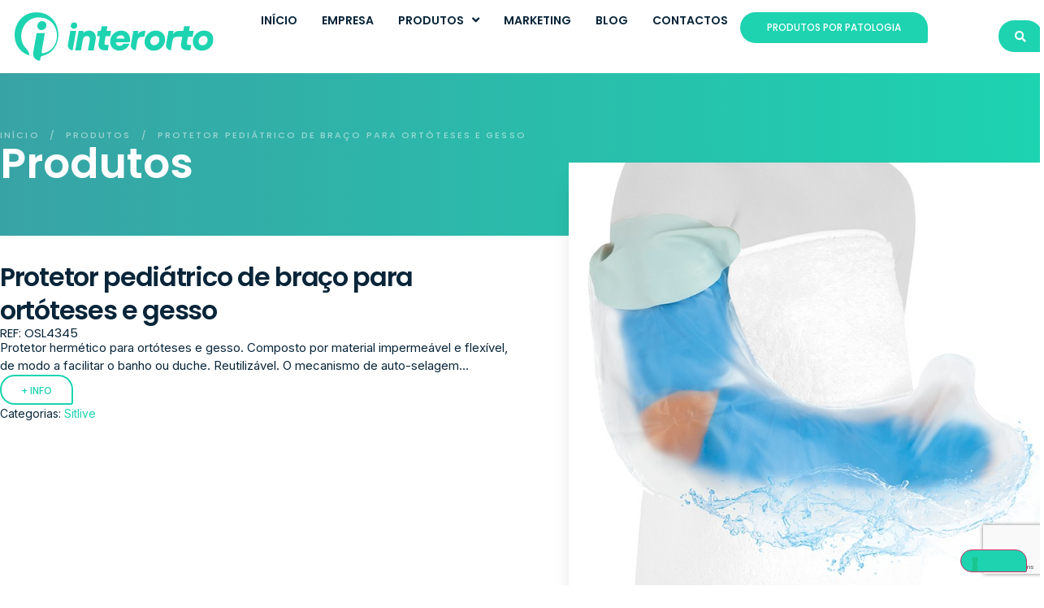

--- FILE ---
content_type: text/html; charset=UTF-8
request_url: https://interorto.pt/produtos/protetor-pediatrico-braco-para-ortoteses-e-gesso/
body_size: 194337
content:
<!doctype html>
<html lang="pt-PT">
<head>
	<meta charset="UTF-8">
	<meta name="viewport" content="width=device-width, initial-scale=1">
	<link rel="profile" href="https://gmpg.org/xfn/11">
	<meta name='robots' content='index, follow, max-image-preview:large, max-snippet:-1, max-video-preview:-1' />
	<style>img:is([sizes="auto" i], [sizes^="auto," i]) { contain-intrinsic-size: 3000px 1500px }</style>
	
<!-- Google Tag Manager for WordPress by gtm4wp.com -->
<script data-cfasync="false" data-pagespeed-no-defer>
	var gtm4wp_datalayer_name = "dataLayer";
	var dataLayer = dataLayer || [];
</script>
<!-- End Google Tag Manager for WordPress by gtm4wp.com -->
	<!-- This site is optimized with the Yoast SEO plugin v25.3.1 - https://yoast.com/wordpress/plugins/seo/ -->
	<title>Protetor pediátrico de braço para ortóteses e gesso - Interorto</title>
	<link rel="canonical" href="https://interorto.pt/produtos/protetor-pediatrico-braco-para-ortoteses-e-gesso/" />
	<meta property="og:locale" content="pt_PT" />
	<meta property="og:type" content="article" />
	<meta property="og:title" content="Protetor pediátrico de braço para ortóteses e gesso - Interorto" />
	<meta property="og:description" content="Protetor hermético para ortóteses e gesso. Composto por material impermeável e flexível, de modo a facilitar o banho ou duche. Reutilizável. O mecanismo de auto-selagem adapta-se a diferentes anatomias. Apresenta um design anatómico para uso confortável e seguro. [fusion_button link=&#8221;https://176.61.148.64/~interortoser1/wp-content/uploads/2021/04/LB-I-OSL5A.pdf&#8221; text_transform=&#8221;&#8221; title=&#8221;&#8221; target=&#8221;_self&#8221; link_attributes=&#8221;&#8221; alignment=&#8221;&#8221; modal=&#8221;&#8221; hide_on_mobile=&#8221;small-visibility,medium-visibility,large-visibility&#8221; class=&#8221;&#8221; id=&#8221;&#8221; color=&#8221;default&#8221; button_gradient_top_color=&#8221;&#8221; button_gradient_bottom_color=&#8221;&#8221; button_gradient_top_color_hover=&#8221;&#8221; button_gradient_bottom_color_hover=&#8221;&#8221; accent_color=&#8221;&#8221; [&hellip;]" />
	<meta property="og:url" content="https://interorto.pt/produtos/protetor-pediatrico-braco-para-ortoteses-e-gesso/" />
	<meta property="og:site_name" content="Interorto" />
	<meta property="article:publisher" content="https://www.facebook.com/interorto/" />
	<meta property="article:modified_time" content="2025-05-28T13:37:02+00:00" />
	<meta property="og:image" content="https://interorto.pt/wp-content/uploads/2021/04/OSL4345.jpeg" />
	<meta property="og:image:width" content="720" />
	<meta property="og:image:height" content="720" />
	<meta property="og:image:type" content="image/jpeg" />
	<meta name="twitter:card" content="summary_large_image" />
	<meta name="twitter:label1" content="Tempo estimado de leitura" />
	<meta name="twitter:data1" content="1 minuto" />
	<script type="application/ld+json" class="yoast-schema-graph">{"@context":"https://schema.org","@graph":[{"@type":"WebPage","@id":"https://interorto.pt/produtos/protetor-pediatrico-braco-para-ortoteses-e-gesso/","url":"https://interorto.pt/produtos/protetor-pediatrico-braco-para-ortoteses-e-gesso/","name":"Protetor pediátrico de braço para ortóteses e gesso - Interorto","isPartOf":{"@id":"https://176.61.148.64/~interortoser1/#website"},"primaryImageOfPage":{"@id":"https://interorto.pt/produtos/protetor-pediatrico-braco-para-ortoteses-e-gesso/#primaryimage"},"image":{"@id":"https://interorto.pt/produtos/protetor-pediatrico-braco-para-ortoteses-e-gesso/#primaryimage"},"thumbnailUrl":"https://interorto.pt/wp-content/uploads/2021/04/OSL4345.jpeg","datePublished":"2021-04-20T13:25:17+00:00","dateModified":"2025-05-28T13:37:02+00:00","breadcrumb":{"@id":"https://interorto.pt/produtos/protetor-pediatrico-braco-para-ortoteses-e-gesso/#breadcrumb"},"inLanguage":"pt-PT","potentialAction":[{"@type":"ReadAction","target":["https://interorto.pt/produtos/protetor-pediatrico-braco-para-ortoteses-e-gesso/"]}]},{"@type":"ImageObject","inLanguage":"pt-PT","@id":"https://interorto.pt/produtos/protetor-pediatrico-braco-para-ortoteses-e-gesso/#primaryimage","url":"https://interorto.pt/wp-content/uploads/2021/04/OSL4345.jpeg","contentUrl":"https://interorto.pt/wp-content/uploads/2021/04/OSL4345.jpeg","width":720,"height":720},{"@type":"BreadcrumbList","@id":"https://interorto.pt/produtos/protetor-pediatrico-braco-para-ortoteses-e-gesso/#breadcrumb","itemListElement":[{"@type":"ListItem","position":1,"name":"Início","item":"https://interorto.pt/"},{"@type":"ListItem","position":2,"name":"Produtos","item":"https://interorto.pt/produtos/"},{"@type":"ListItem","position":3,"name":"Protetor pediátrico de braço para ortóteses e gesso"}]},{"@type":"WebSite","@id":"https://176.61.148.64/~interortoser1/#website","url":"https://176.61.148.64/~interortoser1/","name":"Interorto","description":"Produtos Ortopédicos","potentialAction":[{"@type":"SearchAction","target":{"@type":"EntryPoint","urlTemplate":"https://176.61.148.64/~interortoser1/?s={search_term_string}"},"query-input":{"@type":"PropertyValueSpecification","valueRequired":true,"valueName":"search_term_string"}}],"inLanguage":"pt-PT"}]}</script>
	<!-- / Yoast SEO plugin. -->


<link rel='dns-prefetch' href='//cdn.iubenda.com' />
<link rel='dns-prefetch' href='//www.googletagmanager.com' />
<link rel="alternate" type="application/rss+xml" title="Interorto &raquo; Feed" href="https://interorto.pt/feed/" />
<link rel="alternate" type="application/rss+xml" title="Interorto &raquo; Feed de comentários" href="https://interorto.pt/comments/feed/" />

<!-- Google Tag Manager for WordPress by gtm4wp.com -->
<!-- GTM Container placement set to footer -->
<script data-cfasync="false" data-pagespeed-no-defer>
	var dataLayer_content = {"pagePostType":"product","pagePostType2":"single-product","pagePostAuthor":"Eder Barros"};
	dataLayer.push( dataLayer_content );
</script>
<script data-cfasync="false" data-pagespeed-no-defer>
(function(w,d,s,l,i){w[l]=w[l]||[];w[l].push({'gtm.start':
new Date().getTime(),event:'gtm.js'});var f=d.getElementsByTagName(s)[0],
j=d.createElement(s),dl=l!='dataLayer'?'&l='+l:'';j.async=true;j.src=
'//www.googletagmanager.com/gtm.js?id='+i+dl;f.parentNode.insertBefore(j,f);
})(window,document,'script','dataLayer','GTM-5L6FHSF');
</script>
<!-- End Google Tag Manager for WordPress by gtm4wp.com --><script>
window._wpemojiSettings = {"baseUrl":"https:\/\/s.w.org\/images\/core\/emoji\/15.0.3\/72x72\/","ext":".png","svgUrl":"https:\/\/s.w.org\/images\/core\/emoji\/15.0.3\/svg\/","svgExt":".svg","source":{"concatemoji":"https:\/\/interorto.pt\/wp-includes\/js\/wp-emoji-release.min.js?ver=6.7.4"}};
/*! This file is auto-generated */
!function(i,n){var o,s,e;function c(e){try{var t={supportTests:e,timestamp:(new Date).valueOf()};sessionStorage.setItem(o,JSON.stringify(t))}catch(e){}}function p(e,t,n){e.clearRect(0,0,e.canvas.width,e.canvas.height),e.fillText(t,0,0);var t=new Uint32Array(e.getImageData(0,0,e.canvas.width,e.canvas.height).data),r=(e.clearRect(0,0,e.canvas.width,e.canvas.height),e.fillText(n,0,0),new Uint32Array(e.getImageData(0,0,e.canvas.width,e.canvas.height).data));return t.every(function(e,t){return e===r[t]})}function u(e,t,n){switch(t){case"flag":return n(e,"\ud83c\udff3\ufe0f\u200d\u26a7\ufe0f","\ud83c\udff3\ufe0f\u200b\u26a7\ufe0f")?!1:!n(e,"\ud83c\uddfa\ud83c\uddf3","\ud83c\uddfa\u200b\ud83c\uddf3")&&!n(e,"\ud83c\udff4\udb40\udc67\udb40\udc62\udb40\udc65\udb40\udc6e\udb40\udc67\udb40\udc7f","\ud83c\udff4\u200b\udb40\udc67\u200b\udb40\udc62\u200b\udb40\udc65\u200b\udb40\udc6e\u200b\udb40\udc67\u200b\udb40\udc7f");case"emoji":return!n(e,"\ud83d\udc26\u200d\u2b1b","\ud83d\udc26\u200b\u2b1b")}return!1}function f(e,t,n){var r="undefined"!=typeof WorkerGlobalScope&&self instanceof WorkerGlobalScope?new OffscreenCanvas(300,150):i.createElement("canvas"),a=r.getContext("2d",{willReadFrequently:!0}),o=(a.textBaseline="top",a.font="600 32px Arial",{});return e.forEach(function(e){o[e]=t(a,e,n)}),o}function t(e){var t=i.createElement("script");t.src=e,t.defer=!0,i.head.appendChild(t)}"undefined"!=typeof Promise&&(o="wpEmojiSettingsSupports",s=["flag","emoji"],n.supports={everything:!0,everythingExceptFlag:!0},e=new Promise(function(e){i.addEventListener("DOMContentLoaded",e,{once:!0})}),new Promise(function(t){var n=function(){try{var e=JSON.parse(sessionStorage.getItem(o));if("object"==typeof e&&"number"==typeof e.timestamp&&(new Date).valueOf()<e.timestamp+604800&&"object"==typeof e.supportTests)return e.supportTests}catch(e){}return null}();if(!n){if("undefined"!=typeof Worker&&"undefined"!=typeof OffscreenCanvas&&"undefined"!=typeof URL&&URL.createObjectURL&&"undefined"!=typeof Blob)try{var e="postMessage("+f.toString()+"("+[JSON.stringify(s),u.toString(),p.toString()].join(",")+"));",r=new Blob([e],{type:"text/javascript"}),a=new Worker(URL.createObjectURL(r),{name:"wpTestEmojiSupports"});return void(a.onmessage=function(e){c(n=e.data),a.terminate(),t(n)})}catch(e){}c(n=f(s,u,p))}t(n)}).then(function(e){for(var t in e)n.supports[t]=e[t],n.supports.everything=n.supports.everything&&n.supports[t],"flag"!==t&&(n.supports.everythingExceptFlag=n.supports.everythingExceptFlag&&n.supports[t]);n.supports.everythingExceptFlag=n.supports.everythingExceptFlag&&!n.supports.flag,n.DOMReady=!1,n.readyCallback=function(){n.DOMReady=!0}}).then(function(){return e}).then(function(){var e;n.supports.everything||(n.readyCallback(),(e=n.source||{}).concatemoji?t(e.concatemoji):e.wpemoji&&e.twemoji&&(t(e.twemoji),t(e.wpemoji)))}))}((window,document),window._wpemojiSettings);
</script>
<link rel='stylesheet' id='wpb_wmca_accordion_style-css' href='https://interorto.pt/wp-content/plugins/wpb-accordion-menu-or-category/elementor/../assets/css/wpb_wmca_style.css?ver=1.0' media='all' />
<style id='wp-emoji-styles-inline-css'>

	img.wp-smiley, img.emoji {
		display: inline !important;
		border: none !important;
		box-shadow: none !important;
		height: 1em !important;
		width: 1em !important;
		margin: 0 0.07em !important;
		vertical-align: -0.1em !important;
		background: none !important;
		padding: 0 !important;
	}
</style>
<link rel='stylesheet' id='woocommerce-add-to-cart-form-style-css' href='https://interorto.pt/wp-content/plugins/woocommerce/assets/client/blocks/woocommerce/add-to-cart-form-style.css?ver=6.7.4' media='all' />
<style id='woocommerce-product-button-style-inline-css'>
.wp-block-button.wc-block-components-product-button{align-items:center;display:flex;flex-direction:column;gap:12px;justify-content:center;white-space:normal;word-break:break-word}.wp-block-button.wc-block-components-product-button.is-style-outline .wp-block-button__link{border:2px solid}.wp-block-button.wc-block-components-product-button.is-style-outline .wp-block-button__link:not(.has-text-color){color:currentColor}.wp-block-button.wc-block-components-product-button.is-style-outline .wp-block-button__link:not(.has-background){background-color:transparent;background-image:none}.wp-block-button.wc-block-components-product-button.has-custom-width .wp-block-button__link{box-sizing:border-box}.wp-block-button.wc-block-components-product-button.wp-block-button__width-25 .wp-block-button__link{width:25%}.wp-block-button.wc-block-components-product-button.wp-block-button__width-50 .wp-block-button__link{width:50%}.wp-block-button.wc-block-components-product-button.wp-block-button__width-75 .wp-block-button__link{width:75%}.wp-block-button.wc-block-components-product-button.wp-block-button__width-100 .wp-block-button__link{width:100%}.wp-block-button.wc-block-components-product-button .wp-block-button__link{display:inline-flex;font-size:1em;justify-content:center;text-align:center;white-space:normal;width:auto;word-break:break-word}.wp-block-button.wc-block-components-product-button a[hidden]{display:none}@keyframes slideOut{0%{transform:translateY(0)}to{transform:translateY(-100%)}}@keyframes slideIn{0%{opacity:0;transform:translateY(90%)}to{opacity:1;transform:translate(0)}}.wp-block-button.wc-block-components-product-button.align-left{align-items:flex-start}.wp-block-button.wc-block-components-product-button.align-right{align-items:flex-end}.wp-block-button.wc-block-components-product-button .wc-block-components-product-button__button{align-items:center;border-style:none;display:inline-flex;justify-content:center;line-height:inherit;overflow:hidden;white-space:normal;word-break:break-word}.wp-block-button.wc-block-components-product-button .wc-block-components-product-button__button span.wc-block-slide-out{animation:slideOut .1s linear 1 normal forwards}.wp-block-button.wc-block-components-product-button .wc-block-components-product-button__button span.wc-block-slide-in{animation:slideIn .1s linear 1 normal}.wp-block-button.wc-block-components-product-button .wc-block-components-product-button__button--placeholder{background-color:currentColor!important;border:0!important;border-radius:.25rem;box-shadow:none;color:currentColor!important;display:block;line-height:1;max-width:100%!important;min-height:3em;min-width:8em;opacity:.15;outline:0!important;overflow:hidden!important;pointer-events:none;position:relative!important;width:100%;z-index:1}.wp-block-button.wc-block-components-product-button .wc-block-components-product-button__button--placeholder>*{visibility:hidden}.wp-block-button.wc-block-components-product-button .wc-block-components-product-button__button--placeholder:after{animation:loading__animation 1.5s ease-in-out infinite;background-image:linear-gradient(90deg,currentColor,hsla(0,0%,96%,.302),currentColor);background-repeat:no-repeat;content:" ";display:block;height:100%;left:0;position:absolute;right:0;top:0;transform:translateX(-100%)}@keyframes loading__animation{to{transform:translateX(100%)}}@media screen and (prefers-reduced-motion:reduce){.wp-block-button.wc-block-components-product-button .wc-block-components-product-button__button--placeholder{animation:none}}.wc-block-all-products .wp-block-button.wc-block-components-product-button{margin-bottom:12px}.theme-twentytwentyone .editor-styles-wrapper .wc-block-components-product-button .wp-block-button__link{background-color:var(--button--color-background);border-color:var(--button--color-background);color:var(--button--color-text)}

</style>
<style id='woocommerce-product-collection-style-inline-css'>
.wp-block-woocommerce-product-collection .wc-block-components-product-stock-indicator{text-align:center}.wc-block-components-notice-banner .wc-block-components-button.wc-block-components-notice-banner__dismiss[hidden]{display:none}

</style>
<style id='woocommerce-product-filters-style-inline-css'>
:where(.wc-block-product-filters){--top-padding:var(--wp-admin--admin-bar--height);display:inline-flex}@media(max-width:782px){:where(.wc-block-product-filters){--top-padding:var(--adminbar-mobile-padding,0)}}:where(.wc-block-product-filters) .wc-block-product-filters__close-overlay,:where(.wc-block-product-filters) .wc-block-product-filters__open-overlay{align-items:center;background:transparent;border:transparent;color:inherit;display:flex;font-size:.875em;padding:0}:where(.wc-block-product-filters) .wc-block-product-filters__close-overlay svg,:where(.wc-block-product-filters) .wc-block-product-filters__open-overlay svg{fill:currentColor}:where(.wc-block-product-filters) .wc-block-product-filters__close-overlay span,:where(.wc-block-product-filters) .wc-block-product-filters__open-overlay span{padding:0 5px}:where(.wc-block-product-filters) .wc-block-product-filters__open-overlay svg{height:var(--wc-product-filters-overlay-icon-size,1.5em);width:var(--wc-product-filters-overlay-icon-size,1.5em)}:where(.wc-block-product-filters) .wc-block-product-filters__overlay{background-color:transparent;inset:0;pointer-events:none;position:fixed;top:var(--top-padding);transition:background-color .5s;z-index:9999}:where(.wc-block-product-filters) .wc-block-product-filters__overlay-wrapper{height:100%;position:relative;width:100%}:where(.wc-block-product-filters) .wc-block-product-filters__overlay-dialog{background-color:var(--wc-product-filters-overlay-background-color,var(--wc-product-filters-background-color,var(--wp--preset--color--base,#fff)));color:var(--wc-product-filters-overlay-text-color,var(--wc-product-filters-text-color,var(--wp--preset--color--base,#111)));display:flex!important;flex-direction:column;gap:var(--wp--preset--spacing--40);inset:0;max-height:100%;position:absolute;transform:translateY(100vh);transition:none}:where(.wc-block-product-filters) .wc-block-product-filters__overlay-header{display:flex;flex-flow:row-reverse;padding:var(--wp--preset--spacing--30) var(--wp--preset--spacing--40) 0}:where(.wc-block-product-filters) .wc-block-product-filters__overlay-content{display:flex;flex-direction:column;flex-grow:1;gap:var(--wc-product-filter-block-spacing,var(--wp--style--block-gap,1.2rem));overflow-y:scroll;padding:0 var(--wp--preset--spacing--40)}:where(.wc-block-product-filters) .wc-block-product-filters__overlay-content>:first-child{margin-top:0}:where(.wc-block-product-filters) .wc-block-product-filters__overlay-footer{box-shadow:0 -4px 8px 0 rgba(0,0,0,.102);padding:var(--wp--preset--spacing--30) var(--wp--preset--spacing--40)}:where(.wc-block-product-filters) .wc-block-product-filters__apply{width:100%}:where(.wc-block-product-filters).is-overlay-opened .wc-block-product-filters__overlay{background-color:rgba(95,95,95,.35);pointer-events:auto;z-index:9999}:where(.wc-block-product-filters).is-overlay-opened .wc-block-product-filters__overlay-dialog{color:var(--wc-product-filters-overlay-color,inherit);transform:translateY(0);transition:transform .5s}@media(min-width:601px){:where(.wc-block-product-filters),:where(.wc-block-product-filters).is-overlay-opened{display:flex}:where(.wc-block-product-filters) .wc-block-product-filters__open-overlay,:where(.wc-block-product-filters) .wc-block-product-filters__overlay-footer,:where(.wc-block-product-filters) .wc-block-product-filters__overlay-header,:where(.wc-block-product-filters).is-overlay-opened .wc-block-product-filters__open-overlay,:where(.wc-block-product-filters).is-overlay-opened .wc-block-product-filters__overlay-footer,:where(.wc-block-product-filters).is-overlay-opened .wc-block-product-filters__overlay-header{display:none}:where(.wc-block-product-filters) .wc-block-product-filters__overlay,:where(.wc-block-product-filters).is-overlay-opened .wc-block-product-filters__overlay{background:inherit;color:inherit;inset:0;pointer-events:auto;position:relative;transition:none}:where(.wc-block-product-filters) .wc-block-product-filters__overlay-wrapper,:where(.wc-block-product-filters).is-overlay-opened .wc-block-product-filters__overlay-wrapper{background:inherit;color:inherit;height:auto;width:auto}:where(.wc-block-product-filters) .wc-block-product-filters__overlay-dialog,:where(.wc-block-product-filters).is-overlay-opened .wc-block-product-filters__overlay-dialog{background:inherit;color:inherit;position:relative;transform:none}:where(.wc-block-product-filters) .wc-block-product-filters__overlay-content,:where(.wc-block-product-filters).is-overlay-opened .wc-block-product-filters__overlay-content{background:inherit;color:inherit;flex-grow:1;overflow:visible;padding:0}}@media(max-width:600px){:where(.wc-block-product-filters) .wc-block-product-filters__overlay-content .wp-block-group{display:block}:where(.wc-block-product-filters) .wc-block-product-filters__overlay-content .wp-block-group>div{margin:20px 0}}.wc-block-product-filter--hidden{display:none}

</style>
<link rel='stylesheet' id='woocommerce-product-filter-price-slider-style-css' href='https://interorto.pt/wp-content/plugins/woocommerce/assets/client/blocks/woocommerce/product-filter-price-slider-style.css?ver=6.7.4' media='all' />
<style id='woocommerce-product-filter-removable-chips-style-inline-css'>
.wc-block-product-filter-removable-chips.is-vertical .wc-block-product-filter-removable-chips__items{flex-direction:column}.wc-block-product-filter-removable-chips.is-content-justification-center .wc-block-product-filter-removable-chips__items{justify-content:center}.wc-block-product-filter-removable-chips.is-content-justification-right .wc-block-product-filter-removable-chips__items{justify-content:flex-end}.wc-block-product-filter-removable-chips.is-content-justification-space-between .wc-block-product-filter-removable-chips__items{justify-content:space-between}.wc-block-product-filter-removable-chips.is-horizontal .wc-block-product-filter-removable-chips__items{width:100%}.wc-block-product-filter-removable-chips__items{color:var(--wc-product-filter-removable-chips-text,currentColor);display:inline-flex;flex-wrap:wrap;gap:4px;list-style:none;margin:0;padding:0}.wc-block-product-filter-removable-chips__items .wc-block-product-filter-removable-chips__item{align-items:center;appearance:none;background:var(--wc-product-filter-removable-chips-background,transparent);border:1px solid var(--wc-product-filter-removable-chips-border,color-mix(in srgb,currentColor 20%,transparent));border-radius:2px;display:flex;font-size:.875em;gap:8px;justify-content:space-between;padding:.25em .75em}.wc-block-product-filter-removable-chips__items .wc-block-product-filter-removable-chips__item .wc-block-product-filter-removable-chips__remove{align-items:center;background-color:transparent;border:none;color:var(--wc-product-filter-removable-chips-text,currentColor);cursor:pointer;display:flex;margin:0;padding:0}.wc-block-product-filter-removable-chips__items .wc-block-product-filter-removable-chips__item .wc-block-product-filter-removable-chips__remove .wc-block-product-filter-removable-chips__remove-icon{fill:currentColor}

</style>
<style id='woocommerce-product-filter-checkbox-list-style-inline-css'>
.wc-block-product-filter-checkbox-list__list{list-style:none outside;margin:0;padding:0}.wc-block-product-filter-checkbox-list__label{align-items:center;display:inline-flex;gap:.625em}.wc-block-product-filter-checkbox-list__item .wc-block-product-filter-checkbox-list__label{margin-bottom:0}:where(.wc-block-product-filter-checkbox-list__input-wrapper){display:block;position:relative}.wc-block-product-filter-checkbox-list__input-wrapper:before{background:currentColor;border-radius:2px;content:"";height:1em;left:0;opacity:.1;pointer-events:none;position:absolute;top:0;width:1em}.has-option-element-color .wc-block-product-filter-checkbox-list__input-wrapper:before{display:none}input[type=checkbox].wc-block-product-filter-checkbox-list__input{appearance:none;background:var(--wc-product-filter-checkbox-list-option-element,transparent);border:1px solid var(--wc-product-filter-checkbox-list-option-element-border,transparent);border-radius:2px;color:inherit;cursor:pointer;display:block;font-size:inherit;height:1em;margin:0;width:1em}input[type=checkbox].wc-block-product-filter-checkbox-list__input:focus{outline-color:var(--wc-product-filter-checkbox-list-option-element-border,currentColor);outline-width:1px}svg.wc-block-product-filter-checkbox-list__mark{box-sizing:border-box;color:var(--wc-product-filter-checkbox-list-option-element-selected,currentColor);display:none;height:1em;left:0;padding:.2em;position:absolute;top:0;width:1em}input[type=checkbox].wc-block-product-filter-checkbox-list__input:checked:after,input[type=checkbox].wc-block-product-filter-checkbox-list__input:checked:before{content:none}input[type=checkbox].wc-block-product-filter-checkbox-list__input:checked+.wc-block-product-filter-checkbox-list__mark{display:block;pointer-events:none}:where(.wc-block-product-filter-checkbox-list__text-wrapper){align-items:center;display:inline-flex;font-size:.875em;gap:4px}.wc-block-product-filter-checkbox-list__show-more{appearance:none;background:transparent;border:none;font-family:inherit;padding:0;text-decoration:underline}

</style>
<style id='woocommerce-product-filter-chips-style-inline-css'>
:where(.wc-block-product-filter-chips__items){display:flex;flex-wrap:wrap;gap:4px}.wc-block-product-filter-chips__item{appearance:none;background:transparent;border:1px solid color-mix(in srgb,currentColor 20%,transparent);border-radius:2px;color:var(--wc-product-filter-chips-text,currentColor);cursor:pointer;font-family:inherit;font-size:.875em;padding:4px 8px}.has-chip-text-color .wc-block-product-filter-chips__item{color:var(--wc-product-filter-chips-text)}.has-chip-background-color .wc-block-product-filter-chips__item{background:var(--wc-product-filter-chips-background)}.has-chip-border-color .wc-block-product-filter-chips__item{border-color:var(--wc-product-filter-chips-border)}.wc-block-product-filter-chips__item[aria-checked=true]{background:currentColor}.has-selected-chip-text-color .wc-block-product-filter-chips__item[aria-checked=true]{color:var(--wc-product-filter-chips-selected-text)}.has-selected-chip-background-color .wc-block-product-filter-chips__item[aria-checked=true]{background:var(--wc-product-filter-chips-selected-background)}.has-selected-chip-border-color .wc-block-product-filter-chips__item[aria-checked=true]{border-color:var(--wc-product-filter-chips-selected-border)}:where(.wc-block-product-filter-chips__label){align-items:center;display:inline-flex;gap:4px}.wc-block-product-filter-chips:not(.has-selected-chip-text-color) .wc-block-product-filter-chips__item[aria-checked=true]>.wc-block-product-filter-chips__label{filter:invert(100%)}.wc-block-product-filter-chips__show-more{appearance:none;background:transparent;border:none;font-family:inherit;padding:0;text-decoration:underline}

</style>
<link rel='stylesheet' id='woocommerce-product-gallery-style-css' href='https://interorto.pt/wp-content/plugins/woocommerce/assets/client/blocks/woocommerce/product-gallery-style.css?ver=6.7.4' media='all' />
<style id='woocommerce-product-template-style-inline-css'>
.wc-block-product-template{list-style:none;margin-bottom:0;margin-top:0;max-width:100%;padding:0}.wc-block-product-template.wc-block-product-template{background:none}.wc-block-product-template.is-flex-container{display:flex;flex-direction:row;flex-wrap:wrap;gap:1.25em}.wc-block-product-template.is-flex-container>li{list-style:none;margin:0;width:100%}@media(min-width:600px){.wc-block-product-template.is-flex-container.is-flex-container.columns-2>li{width:calc(50% - .625em)}.wc-block-product-template.is-flex-container.is-flex-container.columns-3>li{width:calc(33.33333% - .83333em)}.wc-block-product-template.is-flex-container.is-flex-container.columns-4>li{width:calc(25% - .9375em)}.wc-block-product-template.is-flex-container.is-flex-container.columns-5>li{width:calc(20% - 1em)}.wc-block-product-template.is-flex-container.is-flex-container.columns-6>li{width:calc(16.66667% - 1.04167em)}}.wc-block-product-template__responsive{grid-gap:1.25em;display:grid}.wc-block-product-template__responsive.columns-2{grid-template-columns:repeat(auto-fill,minmax(max(150px,calc(50% - .625em)),1fr))}.wc-block-product-template__responsive.columns-3{grid-template-columns:repeat(auto-fill,minmax(max(150px,calc(33.33333% - .83333em)),1fr))}.wc-block-product-template__responsive.columns-4{grid-template-columns:repeat(auto-fill,minmax(max(150px,calc(25% - .9375em)),1fr))}.wc-block-product-template__responsive.columns-5{grid-template-columns:repeat(auto-fill,minmax(max(150px,calc(20% - 1em)),1fr))}.wc-block-product-template__responsive.columns-6{grid-template-columns:repeat(auto-fill,minmax(max(150px,calc(16.66667% - 1.04167em)),1fr))}.wc-block-product-template__responsive>li{margin-block-start:0}:where(.wc-block-product-template .wc-block-product)>:not(:last-child){margin-bottom:.75rem;margin-top:0}.is-product-collection-layout-list .wc-block-product:not(:last-child){margin-bottom:1.2rem}

</style>
<link rel='stylesheet' id='jet-engine-frontend-css' href='https://interorto.pt/wp-content/plugins/jet-engine/assets/css/frontend.css?ver=3.3.6' media='all' />
<link rel='stylesheet' id='woof-css' href='https://interorto.pt/wp-content/plugins/woocommerce-products-filter/css/front.css?ver=1.3.7.1' media='all' />
<style id='woof-inline-css'>

.woof_products_top_panel li span, .woof_products_top_panel2 li span{background: url(https://interorto.pt/wp-content/plugins/woocommerce-products-filter/img/delete.png);background-size: 14px 14px;background-repeat: no-repeat;background-position: right;}
.woof_edit_view{
                    display: none;
                }

</style>
<link rel='stylesheet' id='chosen-drop-down-css' href='https://interorto.pt/wp-content/plugins/woocommerce-products-filter/js/chosen/chosen.min.css?ver=1.3.7.1' media='all' />
<link rel='stylesheet' id='plainoverlay-css' href='https://interorto.pt/wp-content/plugins/woocommerce-products-filter/css/plainoverlay.css?ver=1.3.7.1' media='all' />
<link rel='stylesheet' id='icheck-jquery-color-flat-css' href='https://interorto.pt/wp-content/plugins/woocommerce-products-filter/js/icheck/skins/flat/_all.css?ver=1.3.7.1' media='all' />
<link rel='stylesheet' id='icheck-jquery-color-square-css' href='https://interorto.pt/wp-content/plugins/woocommerce-products-filter/js/icheck/skins/square/_all.css?ver=1.3.7.1' media='all' />
<link rel='stylesheet' id='icheck-jquery-color-minimal-css' href='https://interorto.pt/wp-content/plugins/woocommerce-products-filter/js/icheck/skins/minimal/_all.css?ver=1.3.7.1' media='all' />
<link rel='stylesheet' id='woof_by_author_html_items-css' href='https://interorto.pt/wp-content/plugins/woocommerce-products-filter/ext/by_author/css/by_author.css?ver=1.3.7.1' media='all' />
<link rel='stylesheet' id='woof_by_featured_html_items-css' href='https://interorto.pt/wp-content/plugins/woocommerce-products-filter/ext/by_featured/css/by_featured.css?ver=1.3.7.1' media='all' />
<link rel='stylesheet' id='woof_by_instock_html_items-css' href='https://interorto.pt/wp-content/plugins/woocommerce-products-filter/ext/by_instock/css/by_instock.css?ver=1.3.7.1' media='all' />
<link rel='stylesheet' id='woof_by_onsales_html_items-css' href='https://interorto.pt/wp-content/plugins/woocommerce-products-filter/ext/by_onsales/css/by_onsales.css?ver=1.3.7.1' media='all' />
<link rel='stylesheet' id='woof_by_text_html_items-css' href='https://interorto.pt/wp-content/plugins/woocommerce-products-filter/ext/by_text/assets/css/front.css?ver=1.3.7.1' media='all' />
<link rel='stylesheet' id='woof_label_html_items-css' href='https://interorto.pt/wp-content/plugins/woocommerce-products-filter/ext/label/css/html_types/label.css?ver=1.3.7.1' media='all' />
<link rel='stylesheet' id='woof_select_radio_check_html_items-css' href='https://interorto.pt/wp-content/plugins/woocommerce-products-filter/ext/select_radio_check/css/html_types/select_radio_check.css?ver=1.3.7.1' media='all' />
<link rel='stylesheet' id='woof_sd_html_items_checkbox-css' href='https://interorto.pt/wp-content/plugins/woocommerce-products-filter/ext/smart_designer/css/elements/checkbox.css?ver=1.3.7.1' media='all' />
<link rel='stylesheet' id='woof_sd_html_items_radio-css' href='https://interorto.pt/wp-content/plugins/woocommerce-products-filter/ext/smart_designer/css/elements/radio.css?ver=1.3.7.1' media='all' />
<link rel='stylesheet' id='woof_sd_html_items_switcher-css' href='https://interorto.pt/wp-content/plugins/woocommerce-products-filter/ext/smart_designer/css/elements/switcher.css?ver=1.3.7.1' media='all' />
<link rel='stylesheet' id='woof_sd_html_items_color-css' href='https://interorto.pt/wp-content/plugins/woocommerce-products-filter/ext/smart_designer/css/elements/color.css?ver=1.3.7.1' media='all' />
<link rel='stylesheet' id='woof_sd_html_items_tooltip-css' href='https://interorto.pt/wp-content/plugins/woocommerce-products-filter/ext/smart_designer/css/tooltip.css?ver=1.3.7.1' media='all' />
<link rel='stylesheet' id='woof_sd_html_items_front-css' href='https://interorto.pt/wp-content/plugins/woocommerce-products-filter/ext/smart_designer/css/front.css?ver=1.3.7.1' media='all' />
<link rel='stylesheet' id='woof-switcher23-css' href='https://interorto.pt/wp-content/plugins/woocommerce-products-filter/css/switcher.css?ver=1.3.7.1' media='all' />
<link rel='stylesheet' id='photoswipe-css' href='https://interorto.pt/wp-content/plugins/woocommerce/assets/css/photoswipe/photoswipe.min.css?ver=9.9.3' media='all' />
<link rel='stylesheet' id='photoswipe-default-skin-css' href='https://interorto.pt/wp-content/plugins/woocommerce/assets/css/photoswipe/default-skin/default-skin.min.css?ver=9.9.3' media='all' />
<link rel='stylesheet' id='woocommerce-layout-css' href='https://interorto.pt/wp-content/plugins/woocommerce/assets/css/woocommerce-layout.css?ver=9.9.3' media='all' />
<link rel='stylesheet' id='woocommerce-smallscreen-css' href='https://interorto.pt/wp-content/plugins/woocommerce/assets/css/woocommerce-smallscreen.css?ver=9.9.3' media='only screen and (max-width: 768px)' />
<link rel='stylesheet' id='woocommerce-general-css' href='https://interorto.pt/wp-content/plugins/woocommerce/assets/css/woocommerce.css?ver=9.9.3' media='all' />
<style id='woocommerce-inline-inline-css'>
.woocommerce form .form-row .required { visibility: visible; }
</style>
<link rel='stylesheet' id='brands-styles-css' href='https://interorto.pt/wp-content/plugins/woocommerce/assets/css/brands.css?ver=9.9.3' media='all' />
<link rel='stylesheet' id='hello-elementor-css' href='https://interorto.pt/wp-content/themes/hello-elementor/style.min.css?ver=3.4.3' media='all' />
<link rel='stylesheet' id='hello-elementor-theme-style-css' href='https://interorto.pt/wp-content/themes/hello-elementor/theme.min.css?ver=3.4.3' media='all' />
<link rel='stylesheet' id='hello-elementor-header-footer-css' href='https://interorto.pt/wp-content/themes/hello-elementor/header-footer.min.css?ver=3.4.3' media='all' />
<link rel='stylesheet' id='elementor-frontend-css' href='https://interorto.pt/wp-content/plugins/elementor/assets/css/frontend.min.css?ver=3.27.6' media='all' />
<link rel='stylesheet' id='widget-image-css' href='https://interorto.pt/wp-content/plugins/elementor/assets/css/widget-image.min.css?ver=3.27.6' media='all' />
<link rel='stylesheet' id='widget-heading-css' href='https://interorto.pt/wp-content/plugins/elementor/assets/css/widget-heading.min.css?ver=3.27.6' media='all' />
<link rel='stylesheet' id='swiper-css' href='https://interorto.pt/wp-content/plugins/elementor/assets/lib/swiper/v8/css/swiper.min.css?ver=8.4.5' media='all' />
<link rel='stylesheet' id='e-swiper-css' href='https://interorto.pt/wp-content/plugins/elementor/assets/css/conditionals/e-swiper.min.css?ver=3.27.6' media='all' />
<link rel='stylesheet' id='widget-loop-common-css' href='https://interorto.pt/wp-content/plugins/elementor-pro/assets/css/widget-loop-common.min.css?ver=3.27.6' media='all' />
<link rel='stylesheet' id='widget-loop-carousel-css' href='https://interorto.pt/wp-content/plugins/elementor-pro/assets/css/widget-loop-carousel.min.css?ver=3.27.6' media='all' />
<link rel='stylesheet' id='widget-form-css' href='https://interorto.pt/wp-content/plugins/elementor-pro/assets/css/widget-form.min.css?ver=3.27.6' media='all' />
<link rel='stylesheet' id='widget-text-editor-css' href='https://interorto.pt/wp-content/plugins/elementor/assets/css/widget-text-editor.min.css?ver=3.27.6' media='all' />
<link rel='stylesheet' id='widget-social-icons-css' href='https://interorto.pt/wp-content/plugins/elementor/assets/css/widget-social-icons.min.css?ver=3.27.6' media='all' />
<link rel='stylesheet' id='e-apple-webkit-css' href='https://interorto.pt/wp-content/plugins/elementor/assets/css/conditionals/apple-webkit.min.css?ver=3.27.6' media='all' />
<link rel='stylesheet' id='widget-image-gallery-css' href='https://interorto.pt/wp-content/plugins/elementor/assets/css/widget-image-gallery.min.css?ver=3.27.6' media='all' />
<link rel='stylesheet' id='widget-woocommerce-product-data-tabs-css' href='https://interorto.pt/wp-content/plugins/elementor-pro/assets/css/widget-woocommerce-product-data-tabs.min.css?ver=3.27.6' media='all' />
<link rel='stylesheet' id='jet-blocks-css' href='https://interorto.pt/wp-content/uploads/elementor/css/custom-jet-blocks.css?ver=1.3.10' media='all' />
<link rel='stylesheet' id='jet-elements-css' href='https://interorto.pt/wp-content/plugins/jet-elements/assets/css/jet-elements.css?ver=2.6.15' media='all' />
<link rel='stylesheet' id='jet-elements-skin-css' href='https://interorto.pt/wp-content/plugins/jet-elements/assets/css/jet-elements-skin.css?ver=2.6.15' media='all' />
<link rel='stylesheet' id='elementor-icons-css' href='https://interorto.pt/wp-content/plugins/elementor/assets/lib/eicons/css/elementor-icons.min.css?ver=5.35.0' media='all' />
<link rel='stylesheet' id='elementor-post-43764-css' href='https://interorto.pt/wp-content/uploads/elementor/css/post-43764.css?ver=1750683978' media='all' />
<link rel='stylesheet' id='elementor-post-43904-css' href='https://interorto.pt/wp-content/uploads/elementor/css/post-43904.css?ver=1750683978' media='all' />
<link rel='stylesheet' id='elementor-post-43924-css' href='https://interorto.pt/wp-content/uploads/elementor/css/post-43924.css?ver=1750683978' media='all' />
<link rel='stylesheet' id='elementor-post-44124-css' href='https://interorto.pt/wp-content/uploads/elementor/css/post-44124.css?ver=1750683979' media='all' />
<link rel='stylesheet' id='pwb-styles-frontend-css' href='https://interorto.pt/wp-content/plugins/perfect-woocommerce-brands/build/frontend/css/style.css?ver=3.5.4' media='all' />
<link rel='stylesheet' id='google-fonts-1-css' href='https://fonts.googleapis.com/css?family=Poppins%3A100%2C100italic%2C200%2C200italic%2C300%2C300italic%2C400%2C400italic%2C500%2C500italic%2C600%2C600italic%2C700%2C700italic%2C800%2C800italic%2C900%2C900italic%7CInter%3A100%2C100italic%2C200%2C200italic%2C300%2C300italic%2C400%2C400italic%2C500%2C500italic%2C600%2C600italic%2C700%2C700italic%2C800%2C800italic%2C900%2C900italic&#038;display=auto&#038;ver=6.7.4' media='all' />
<link rel="preconnect" href="https://fonts.gstatic.com/" crossorigin>
<script  type="text/javascript" class=" _iub_cs_skip" id="iubenda-head-inline-scripts-0">
var _iub = _iub || [];
_iub.csConfiguration = {"askConsentAtCookiePolicyUpdate":true,"floatingPreferencesButtonDisplay":"bottom-right","lang":"pt","perPurposeConsent":true,"siteId":3356636,"cookiePolicyId":23492137, "banner":{ "acceptButtonCaptionColor":"#22577A","acceptButtonColor":"#1DD3B0","acceptButtonDisplay":true,"backgroundColor":"#22577A","backgroundOverlay":true,"brandBackgroundColor":"#00000000","closeButtonDisplay":false,"customizeButtonCaptionColor":"#22577A","customizeButtonColor":"#7CC7B9","customizeButtonDisplay":true,"fontSizeBody":"16px","logo":"https://interorto.pt/wp-content/uploads/2022/09/logo-header.svg","position":"bottom","rejectButtonCaptionColor":"#22577A","rejectButtonColor":"#11A589","rejectButtonDisplay":true }};
</script>

<script  type="text/javascript" class=" _iub_cs_skip" id="iubenda-head-inline-scripts-1">
var _iub = _iub || [];
_iub.csConfiguration = {"askConsentAtCookiePolicyUpdate":true,"floatingPreferencesButtonDisplay":"bottom-right","lang":"pt","perPurposeConsent":true,"siteId":3356636,"cookiePolicyId":23492137, "banner":{ "acceptButtonCaptionColor":"#22577A","acceptButtonColor":"#1DD3B0","acceptButtonDisplay":true,"backgroundColor":"#22577A","backgroundOverlay":true,"brandBackgroundColor":"#00000000","closeButtonDisplay":false,"customizeButtonCaptionColor":"#22577A","customizeButtonColor":"#7CC7B9","customizeButtonDisplay":true,"fontSizeBody":"16px","logo":"https://interorto.pt/wp-content/uploads/2022/09/logo-header.svg","position":"bottom","rejectButtonCaptionColor":"#22577A","rejectButtonColor":"#11A589","rejectButtonDisplay":true }};
</script>
<script  type="text/javascript" charset="UTF-8" async="" class=" _iub_cs_skip" src="//cdn.iubenda.com/cs/iubenda_cs.js?ver=3.12.3" id="iubenda-head-scripts-1-js"></script>
<script  type="text/javascript" charset="UTF-8" async="" class=" _iub_cs_skip" src="//cdn.iubenda.com/cs/iubenda_cs.js?ver=3.12.3" id="iubenda-head-scripts-3-js"></script>
<script id="woof-husky-js-extra">
var woof_husky_txt = {"ajax_url":"https:\/\/interorto.pt\/wp-admin\/admin-ajax.php","plugin_uri":"https:\/\/interorto.pt\/wp-content\/plugins\/woocommerce-products-filter\/ext\/by_text\/","loader":"https:\/\/interorto.pt\/wp-content\/plugins\/woocommerce-products-filter\/ext\/by_text\/assets\/img\/ajax-loader.gif","not_found":"Nothing found!","prev":"Prev","next":"Next","site_link":"https:\/\/interorto.pt","default_data":{"placeholder":"","behavior":"title","search_by_full_word":"0","autocomplete":1,"how_to_open_links":"0","taxonomy_compatibility":"0","sku_compatibility":"0","custom_fields":"","search_desc_variant":"0","view_text_length":"10","min_symbols":"3","max_posts":"10","image":"","notes_for_customer":"","template":"","max_open_height":"300","page":0}};
</script>
<script src="https://interorto.pt/wp-content/plugins/woocommerce-products-filter/ext/by_text/assets/js/husky.js?ver=1.3.7.1" id="woof-husky-js"></script>
<script src="https://interorto.pt/wp-includes/js/jquery/jquery.min.js?ver=3.7.1" id="jquery-core-js"></script>
<script src="https://interorto.pt/wp-includes/js/jquery/jquery-migrate.min.js?ver=3.4.1" id="jquery-migrate-js"></script>
<script src="https://interorto.pt/wp-content/plugins/woocommerce/assets/js/jquery-blockui/jquery.blockUI.min.js?ver=2.7.0-wc.9.9.3" id="jquery-blockui-js" defer data-wp-strategy="defer"></script>
<script id="wc-add-to-cart-js-extra">
var wc_add_to_cart_params = {"ajax_url":"\/wp-admin\/admin-ajax.php","wc_ajax_url":"\/?wc-ajax=%%endpoint%%","i18n_view_cart":"Ver carrinho","cart_url":"https:\/\/interorto.pt","is_cart":"","cart_redirect_after_add":"no"};
</script>
<script src="https://interorto.pt/wp-content/plugins/woocommerce/assets/js/frontend/add-to-cart.min.js?ver=9.9.3" id="wc-add-to-cart-js" defer data-wp-strategy="defer"></script>
<script src="https://interorto.pt/wp-content/plugins/woocommerce/assets/js/zoom/jquery.zoom.min.js?ver=1.7.21-wc.9.9.3" id="zoom-js" defer data-wp-strategy="defer"></script>
<script src="https://interorto.pt/wp-content/plugins/woocommerce/assets/js/flexslider/jquery.flexslider.min.js?ver=2.7.2-wc.9.9.3" id="flexslider-js" defer data-wp-strategy="defer"></script>
<script src="https://interorto.pt/wp-content/plugins/woocommerce/assets/js/photoswipe/photoswipe.min.js?ver=4.1.1-wc.9.9.3" id="photoswipe-js" defer data-wp-strategy="defer"></script>
<script src="https://interorto.pt/wp-content/plugins/woocommerce/assets/js/photoswipe/photoswipe-ui-default.min.js?ver=4.1.1-wc.9.9.3" id="photoswipe-ui-default-js" defer data-wp-strategy="defer"></script>
<script id="wc-single-product-js-extra">
var wc_single_product_params = {"i18n_required_rating_text":"Seleccione uma classifica\u00e7\u00e3o","i18n_rating_options":["1 of 5 stars","2 of 5 stars","3 of 5 stars","4 of 5 stars","5 of 5 stars"],"i18n_product_gallery_trigger_text":"View full-screen image gallery","review_rating_required":"yes","flexslider":{"rtl":false,"animation":"slide","smoothHeight":true,"directionNav":false,"controlNav":"thumbnails","slideshow":false,"animationSpeed":500,"animationLoop":false,"allowOneSlide":false},"zoom_enabled":"1","zoom_options":[],"photoswipe_enabled":"1","photoswipe_options":{"shareEl":false,"closeOnScroll":false,"history":false,"hideAnimationDuration":0,"showAnimationDuration":0},"flexslider_enabled":"1"};
</script>
<script src="https://interorto.pt/wp-content/plugins/woocommerce/assets/js/frontend/single-product.min.js?ver=9.9.3" id="wc-single-product-js" defer data-wp-strategy="defer"></script>
<script src="https://interorto.pt/wp-content/plugins/woocommerce/assets/js/js-cookie/js.cookie.min.js?ver=2.1.4-wc.9.9.3" id="js-cookie-js" defer data-wp-strategy="defer"></script>
<script id="woocommerce-js-extra">
var woocommerce_params = {"ajax_url":"\/wp-admin\/admin-ajax.php","wc_ajax_url":"\/?wc-ajax=%%endpoint%%","i18n_password_show":"Show password","i18n_password_hide":"Hide password"};
</script>
<script src="https://interorto.pt/wp-content/plugins/woocommerce/assets/js/frontend/woocommerce.min.js?ver=9.9.3" id="woocommerce-js" defer data-wp-strategy="defer"></script>

<!-- Google tag (gtag.js) snippet added by Site Kit -->

<!-- Google Analytics snippet added by Site Kit -->
<script src="https://www.googletagmanager.com/gtag/js?id=G-H4LH4F2D40" id="google_gtagjs-js" async></script>
<script id="google_gtagjs-js-after">
window.dataLayer = window.dataLayer || [];function gtag(){dataLayer.push(arguments);}
gtag("set","linker",{"domains":["interorto.pt"]});
gtag("js", new Date());
gtag("set", "developer_id.dZTNiMT", true);
gtag("config", "G-H4LH4F2D40");
</script>

<!-- End Google tag (gtag.js) snippet added by Site Kit -->
<link rel="https://api.w.org/" href="https://interorto.pt/wp-json/" /><link rel="alternate" title="JSON" type="application/json" href="https://interorto.pt/wp-json/wp/v2/product/42748" /><link rel="EditURI" type="application/rsd+xml" title="RSD" href="https://interorto.pt/xmlrpc.php?rsd" />
<meta name="generator" content="WordPress 6.7.4" />
<meta name="generator" content="WooCommerce 9.9.3" />
<link rel='shortlink' href='https://interorto.pt/?p=42748' />
<link rel="alternate" title="oEmbed (JSON)" type="application/json+oembed" href="https://interorto.pt/wp-json/oembed/1.0/embed?url=https%3A%2F%2Finterorto.pt%2Fprodutos%2Fprotetor-pediatrico-braco-para-ortoteses-e-gesso%2F" />
<link rel="alternate" title="oEmbed (XML)" type="text/xml+oembed" href="https://interorto.pt/wp-json/oembed/1.0/embed?url=https%3A%2F%2Finterorto.pt%2Fprodutos%2Fprotetor-pediatrico-braco-para-ortoteses-e-gesso%2F&#038;format=xml" />
<meta name="generator" content="Site Kit by Google 1.155.0" />	<noscript><style>.woocommerce-product-gallery{ opacity: 1 !important; }</style></noscript>
	<meta name="generator" content="Elementor 3.27.6; settings: css_print_method-external, google_font-enabled, font_display-auto">
			<style>
				.e-con.e-parent:nth-of-type(n+4):not(.e-lazyloaded):not(.e-no-lazyload),
				.e-con.e-parent:nth-of-type(n+4):not(.e-lazyloaded):not(.e-no-lazyload) * {
					background-image: none !important;
				}
				@media screen and (max-height: 1024px) {
					.e-con.e-parent:nth-of-type(n+3):not(.e-lazyloaded):not(.e-no-lazyload),
					.e-con.e-parent:nth-of-type(n+3):not(.e-lazyloaded):not(.e-no-lazyload) * {
						background-image: none !important;
					}
				}
				@media screen and (max-height: 640px) {
					.e-con.e-parent:nth-of-type(n+2):not(.e-lazyloaded):not(.e-no-lazyload),
					.e-con.e-parent:nth-of-type(n+2):not(.e-lazyloaded):not(.e-no-lazyload) * {
						background-image: none !important;
					}
				}
			</style>
			<link rel="icon" href="https://interorto.pt/wp-content/uploads/2022/09/cropped-favicon-32x32.png" sizes="32x32" />
<link rel="icon" href="https://interorto.pt/wp-content/uploads/2022/09/cropped-favicon-192x192.png" sizes="192x192" />
<link rel="apple-touch-icon" href="https://interorto.pt/wp-content/uploads/2022/09/cropped-favicon-180x180.png" />
<meta name="msapplication-TileImage" content="https://interorto.pt/wp-content/uploads/2022/09/cropped-favicon-270x270.png" />
		<style id="wp-custom-css">
			.woocommerce-tabs {display:flex;}
.wc-tabs {width:20%; padding:0 !important;}
.wc-tabs li {display:block !important; width:100% !important; border:0 !important; background:#F5F5F5 !important; margin:0 !important; border-left:5px solid #F5F5F5 !important transition:all 300ms linear;}
.wc-tabs li a {padding:16px !important; display:block; width:100% !important; transition:all 300ms linear;}
.wc-tabs li.active a {padding:13px; background:#fff !important; border-left:5px solid #1DD3B0 !important;}

.woocommerce-Tabs-panel {padding:2em 3em !important; background:#fff; width:80%;}
.wpb_wmca_accordion_wrapper_theme_dark>ul ul {
    background: #ffffff;
    margin: 0 !important;
    padding-left: 20px !important;
}
.woof_sid_flat_white {
 
    padding: 0px;
    border: none;
}
.woof_container_inner label {
    color: var(--e-global-color-text);
    font-size: 14px;
    font-weight: 600;
    font-family: "Poppins", Sans-serif;
}		</style>
		</head>
<body class="product-template-default single single-product postid-42748 wp-embed-responsive theme-hello-elementor woocommerce woocommerce-page woocommerce-no-js hello-elementor-default elementor-default elementor-template-full-width elementor-kit-43764 elementor-page-44124">


<a class="skip-link screen-reader-text" href="#content">Pular para o conteúdo</a>

		<div data-elementor-type="header" data-elementor-id="43904" class="elementor elementor-43904 elementor-location-header" data-elementor-post-type="elementor_library">
			<div class="elementor-element elementor-element-13966e8 e-flex e-con-boxed e-con e-parent" data-id="13966e8" data-element_type="container" data-settings="{&quot;jet_parallax_layout_list&quot;:[]}">
					<div class="e-con-inner">
		<div class="elementor-element elementor-element-6242762d e-con-full e-flex e-con e-parent" data-id="6242762d" data-element_type="container" data-settings="{&quot;jet_parallax_layout_list&quot;:[]}">
				<div class="elementor-element elementor-element-2c1a665 elementor-widget elementor-widget-image" data-id="2c1a665" data-element_type="widget" data-widget_type="image.default">
				<div class="elementor-widget-container">
																<a href="https://interorto.pt">
							<img width="281" height="69" src="https://interorto.pt/wp-content/uploads/2022/09/logo-header.svg" class="attachment-full size-full wp-image-42995" alt="" />								</a>
															</div>
				</div>
				</div>
		<div class="elementor-element elementor-element-6cc6d67b e-con-full e-flex e-con e-parent" data-id="6cc6d67b" data-element_type="container" data-settings="{&quot;jet_parallax_layout_list&quot;:[]}">
				<div class="elementor-element elementor-element-1d233db0 jet-nav-align-flex-end elementor-hidden-tablet elementor-hidden-mobile elementor-widget elementor-widget-jet-nav-menu" data-id="1d233db0" data-element_type="widget" data-widget_type="jet-nav-menu.default">
				<div class="elementor-widget-container">
					<nav class="jet-nav-wrap m-layout-mobile"><div class="menu-home-antigo-container"><div class="jet-nav m-layout-mobile jet-nav--horizontal"><div class="menu-item menu-item-type-post_type menu-item-object-page menu-item-home jet-nav__item-19881 jet-nav__item"><a href="https://interorto.pt/" class="menu-item-link menu-item-link-depth-0 menu-item-link-top"><span class="jet-nav-link-text">Início</span></a></div>
<div class="menu-item menu-item-type-post_type menu-item-object-page jet-nav__item-19883 jet-nav__item"><a href="https://interorto.pt/empresa/" class="menu-item-link menu-item-link-depth-0 menu-item-link-top"><span class="jet-nav-link-text">Empresa</span></a></div>
<div class="menu-item menu-item-type-post_type menu-item-object-page menu-item-has-children current_page_parent jet-nav__item-19880 jet-nav__item"><a href="https://interorto.pt/produtos/" class="menu-item-link menu-item-link-depth-0 menu-item-link-top"><span class="jet-nav-link-text">Produtos</span><div class="jet-nav-arrow"><i aria-hidden="true" class="fa fa-angle-down"></i></div></a>
<div  class="jet-nav__sub jet-nav-depth-0">
	<div class="menu-item menu-item-type-custom menu-item-object-custom menu-item-has-children jet-nav__item-45799 jet-nav__item jet-nav-item-sub"><a href="/orliman-geral/" class="menu-item-link menu-item-link-depth-1 menu-item-link-sub"><span class="jet-nav-link-text">Orliman</span><div class="jet-nav-arrow"><i aria-hidden="true" class="fa fa-angle-right"></i></div></a>
	<div  class="jet-nav__sub jet-nav-depth-1">
		<div class="menu-item menu-item-type-taxonomy menu-item-object-product_cat menu-item-has-children jet-nav__item-22220 jet-nav__item jet-nav-item-sub"><a href="https://interorto.pt/categoria-produto/orliman-geral/orliman/" class="menu-item-link menu-item-link-depth-2 menu-item-link-sub"><span class="jet-nav-link-text">Orliman</span><div class="jet-nav-arrow"><i aria-hidden="true" class="fa fa-angle-right"></i></div></a>
		<div  class="jet-nav__sub jet-nav-depth-2">
			<div class="menu-item menu-item-type-taxonomy menu-item-object-product_cat jet-nav__item-42817 jet-nav__item jet-nav-item-sub"><a href="https://interorto.pt/categoria-produto/orliman-geral/orliman/ortoteses-para-cabeca-e-pescoco/" class="menu-item-link menu-item-link-depth-3 menu-item-link-sub"><span class="jet-nav-link-text">Ortóteses para Cabeça e Pescoço</span></a></div>
			<div class="menu-item menu-item-type-taxonomy menu-item-object-product_cat jet-nav__item-22222 jet-nav__item jet-nav-item-sub"><a href="https://interorto.pt/categoria-produto/orliman-geral/orliman/ortoteses-para-os-membros-superiores-orliman/" class="menu-item-link menu-item-link-depth-3 menu-item-link-sub"><span class="jet-nav-link-text">Ortóteses para os Membros Superiores</span></a></div>
			<div class="menu-item menu-item-type-taxonomy menu-item-object-product_cat jet-nav__item-22226 jet-nav__item jet-nav-item-sub"><a href="https://interorto.pt/categoria-produto/orliman-geral/orliman/ortoteses-para-tronco/" class="menu-item-link menu-item-link-depth-3 menu-item-link-sub"><span class="jet-nav-link-text">Ortóteses para o Tronco</span></a></div>
			<div class="menu-item menu-item-type-taxonomy menu-item-object-product_cat jet-nav__item-22231 jet-nav__item jet-nav-item-sub"><a href="https://interorto.pt/categoria-produto/orliman-geral/orliman/ortoteses-para-os-membros-inferiores-orliman/" class="menu-item-link menu-item-link-depth-3 menu-item-link-sub"><span class="jet-nav-link-text">Ortóteses para os Membros Inferiores</span></a></div>
			<div class="menu-item menu-item-type-taxonomy menu-item-object-product_cat jet-nav__item-22223 jet-nav__item jet-nav-item-sub"><a href="https://interorto.pt/categoria-produto/orliman-geral/orliman/seguranca-arnes/" class="menu-item-link menu-item-link-depth-3 menu-item-link-sub"><span class="jet-nav-link-text">Segurança / Arnês</span></a></div>
			<div class="menu-item menu-item-type-taxonomy menu-item-object-product_cat jet-nav__item-42958 jet-nav__item jet-nav-item-sub"><a href="https://interorto.pt/categoria-produto/orliman-geral/orliman/ortoteses-elastic/" class="menu-item-link menu-item-link-depth-3 menu-item-link-sub"><span class="jet-nav-link-text">Ortóteses Elastic</span></a></div>
			<div class="menu-item menu-item-type-taxonomy menu-item-object-product_cat jet-nav__item-22224 jet-nav__item jet-nav-item-sub"><a href="https://interorto.pt/categoria-produto/orliman-geral/orliman/podologia/" class="menu-item-link menu-item-link-depth-3 menu-item-link-sub"><span class="jet-nav-link-text">Podologia</span></a></div>
			<div class="menu-item menu-item-type-taxonomy menu-item-object-product_cat jet-nav__item-21984 jet-nav__item jet-nav-item-sub"><a href="https://interorto.pt/categoria-produto/orliman-geral/orliman/orliman-one-plus/" class="menu-item-link menu-item-link-depth-3 menu-item-link-sub"><span class="jet-nav-link-text">Orliman One Plus</span></a></div>
		</div>
</div>
		<div class="menu-item menu-item-type-taxonomy menu-item-object-product_cat menu-item-has-children jet-nav__item-25767 jet-nav__item jet-nav-item-sub"><a href="https://interorto.pt/categoria-produto/orliman-geral/actius-by-orliman/" class="menu-item-link menu-item-link-depth-2 menu-item-link-sub"><span class="jet-nav-link-text">Actius by Orliman</span><div class="jet-nav-arrow"><i aria-hidden="true" class="fa fa-angle-right"></i></div></a>
		<div  class="jet-nav__sub jet-nav-depth-2">
			<div class="menu-item menu-item-type-taxonomy menu-item-object-product_cat jet-nav__item-25768 jet-nav__item jet-nav-item-sub"><a href="https://interorto.pt/categoria-produto/orliman-geral/actius-by-orliman/ortoteses-actius-by-orliman/" class="menu-item-link menu-item-link-depth-3 menu-item-link-sub"><span class="jet-nav-link-text">Ortóteses</span></a></div>
			<div class="menu-item menu-item-type-taxonomy menu-item-object-product_cat jet-nav__item-33093 jet-nav__item jet-nav-item-sub"><a href="https://interorto.pt/categoria-produto/orliman-geral/actius-by-orliman/podologia-actius-body-active/" class="menu-item-link menu-item-link-depth-3 menu-item-link-sub"><span class="jet-nav-link-text">Podologia</span></a></div>
			<div class="menu-item menu-item-type-taxonomy menu-item-object-product_cat jet-nav__item-42813 jet-nav__item jet-nav-item-sub"><a href="https://interorto.pt/categoria-produto/orliman-geral/actius-by-orliman/actius-mobilidade/" class="menu-item-link menu-item-link-depth-3 menu-item-link-sub"><span class="jet-nav-link-text">Mobilidade</span></a></div>
			<div class="menu-item menu-item-type-taxonomy menu-item-object-product_cat jet-nav__item-33092 jet-nav__item jet-nav-item-sub"><a href="https://interorto.pt/categoria-produto/orliman-geral/actius-by-orliman/actius-ajudas-para-a-vida-diaria/" class="menu-item-link menu-item-link-depth-3 menu-item-link-sub"><span class="jet-nav-link-text">Ajudas para a Vida Diária</span></a></div>
		</div>
</div>
		<div class="menu-item menu-item-type-taxonomy menu-item-object-product_cat menu-item-has-children jet-nav__item-22225 jet-nav__item jet-nav-item-sub"><a href="https://interorto.pt/categoria-produto/orliman-geral/orliman-pediatrico/" class="menu-item-link menu-item-link-depth-2 menu-item-link-sub"><span class="jet-nav-link-text">Orliman Pediátrico</span><div class="jet-nav-arrow"><i aria-hidden="true" class="fa fa-angle-right"></i></div></a>
		<div  class="jet-nav__sub jet-nav-depth-2">
			<div class="menu-item menu-item-type-taxonomy menu-item-object-product_cat jet-nav__item-42818 jet-nav__item jet-nav-item-sub"><a href="https://interorto.pt/categoria-produto/orliman-geral/orliman-pediatrico/cabeca-pescoco-ombro/" class="menu-item-link menu-item-link-depth-3 menu-item-link-sub"><span class="jet-nav-link-text">Cabeça, Pescoço, Ombro</span></a></div>
			<div class="menu-item menu-item-type-taxonomy menu-item-object-product_cat jet-nav__item-42819 jet-nav__item jet-nav-item-sub"><a href="https://interorto.pt/categoria-produto/orliman-geral/orliman-pediatrico/joelho-tornozelo-pe/" class="menu-item-link menu-item-link-depth-3 menu-item-link-sub"><span class="jet-nav-link-text">Joelho, Tornozelo, Pé</span></a></div>
			<div class="menu-item menu-item-type-taxonomy menu-item-object-product_cat jet-nav__item-42820 jet-nav__item jet-nav-item-sub"><a href="https://interorto.pt/categoria-produto/orliman-geral/orliman-pediatrico/mao-cotovelo-tronco/" class="menu-item-link menu-item-link-depth-3 menu-item-link-sub"><span class="jet-nav-link-text">Mão, Cotovelo, Tronco</span></a></div>
			<div class="menu-item menu-item-type-taxonomy menu-item-object-product_cat jet-nav__item-42822 jet-nav__item jet-nav-item-sub"><a href="https://interorto.pt/categoria-produto/orliman-geral/orliman-pediatrico/outros-produtos/" class="menu-item-link menu-item-link-depth-3 menu-item-link-sub"><span class="jet-nav-link-text">Outros Produtos</span></a></div>
		</div>
</div>
		<div class="menu-item menu-item-type-taxonomy menu-item-object-product_cat jet-nav__item-21985 jet-nav__item jet-nav-item-sub"><a href="https://interorto.pt/categoria-produto/orliman-geral/orliman-sport/" class="menu-item-link menu-item-link-depth-2 menu-item-link-sub"><span class="jet-nav-link-text">Orliman Sport</span></a></div>
		<div class="menu-item menu-item-type-taxonomy menu-item-object-product_cat jet-nav__item-42875 jet-nav__item jet-nav-item-sub"><a href="https://interorto.pt/categoria-produto/orliman-geral/thermomed-smart/" class="menu-item-link menu-item-link-depth-2 menu-item-link-sub"><span class="jet-nav-link-text">Thermomed® Smart</span></a></div>
		<div class="menu-item menu-item-type-taxonomy menu-item-object-product_cat current-product-ancestor current-menu-parent current-product-parent jet-nav__item-33090 jet-nav__item jet-nav-item-sub"><a href="https://interorto.pt/categoria-produto/orliman-geral/orliman-sitlive/" class="menu-item-link menu-item-link-depth-2 menu-item-link-sub"><span class="jet-nav-link-text">Sitlive</span></a></div>
		<div class="menu-item menu-item-type-taxonomy menu-item-object-product_cat jet-nav__item-42814 jet-nav__item jet-nav-item-sub"><a href="https://interorto.pt/categoria-produto/orliman-geral/orliman-thera-go/" class="menu-item-link menu-item-link-depth-2 menu-item-link-sub"><span class="jet-nav-link-text">Thera Go</span></a></div>
		<div class="menu-item menu-item-type-taxonomy menu-item-object-product_cat jet-nav__item-42815 jet-nav__item jet-nav-item-sub"><a href="https://interorto.pt/categoria-produto/orliman-geral/orliman-fixquick/" class="menu-item-link menu-item-link-depth-2 menu-item-link-sub"><span class="jet-nav-link-text">Fixquick</span></a></div>
	</div>
</div>
	<div class="menu-item menu-item-type-taxonomy menu-item-object-product_cat menu-item-has-children jet-nav__item-21900 jet-nav__item jet-nav-item-sub"><a href="https://interorto.pt/categoria-produto/forta/" class="menu-item-link menu-item-link-depth-1 menu-item-link-sub"><span class="jet-nav-link-text">Forta</span><div class="jet-nav-arrow"><i aria-hidden="true" class="fa fa-angle-right"></i></div></a>
	<div  class="jet-nav__sub jet-nav-depth-1">
		<div class="menu-item menu-item-type-taxonomy menu-item-object-product_cat jet-nav__item-21908 jet-nav__item jet-nav-item-sub"><a href="https://interorto.pt/categoria-produto/forta/cadeiras-de-rotas/" class="menu-item-link menu-item-link-depth-2 menu-item-link-sub"><span class="jet-nav-link-text">Cadeiras de Rodas</span></a></div>
		<div class="menu-item menu-item-type-taxonomy menu-item-object-product_cat jet-nav__item-21905 jet-nav__item jet-nav-item-sub"><a href="https://interorto.pt/categoria-produto/forta/auxiliares-de-marcha/" class="menu-item-link menu-item-link-depth-2 menu-item-link-sub"><span class="jet-nav-link-text">Auxiliares de Marcha</span></a></div>
		<div class="menu-item menu-item-type-taxonomy menu-item-object-product_cat jet-nav__item-21901 jet-nav__item jet-nav-item-sub"><a href="https://interorto.pt/categoria-produto/forta/andadores/" class="menu-item-link menu-item-link-depth-2 menu-item-link-sub"><span class="jet-nav-link-text">Andadores</span></a></div>
		<div class="menu-item menu-item-type-taxonomy menu-item-object-product_cat jet-nav__item-21911 jet-nav__item jet-nav-item-sub"><a href="https://interorto.pt/categoria-produto/forta/gruas/" class="menu-item-link menu-item-link-depth-2 menu-item-link-sub"><span class="jet-nav-link-text">Gruas</span></a></div>
		<div class="menu-item menu-item-type-taxonomy menu-item-object-product_cat jet-nav__item-21913 jet-nav__item jet-nav-item-sub"><a href="https://interorto.pt/categoria-produto/forta/infantil/" class="menu-item-link menu-item-link-depth-2 menu-item-link-sub"><span class="jet-nav-link-text">Infantil</span></a></div>
	</div>
</div>
	<div class="menu-item menu-item-type-taxonomy menu-item-object-product_cat menu-item-has-children jet-nav__item-21986 jet-nav__item jet-nav-item-sub"><a href="https://interorto.pt/categoria-produto/relaxsan/" class="menu-item-link menu-item-link-depth-1 menu-item-link-sub"><span class="jet-nav-link-text">Relaxsan</span><div class="jet-nav-arrow"><i aria-hidden="true" class="fa fa-angle-right"></i></div></a>
	<div  class="jet-nav__sub jet-nav-depth-1">
		<div class="menu-item menu-item-type-taxonomy menu-item-object-product_cat jet-nav__item-25770 jet-nav__item jet-nav-item-sub"><a href="https://interorto.pt/categoria-produto/relaxsan/meias-descansoo/" class="menu-item-link menu-item-link-depth-2 menu-item-link-sub"><span class="jet-nav-link-text">Meias de Descanso</span></a></div>
		<div class="menu-item menu-item-type-taxonomy menu-item-object-product_cat jet-nav__item-21990 jet-nav__item jet-nav-item-sub"><a href="https://interorto.pt/categoria-produto/relaxsan/meias-compressao/" class="menu-item-link menu-item-link-depth-2 menu-item-link-sub"><span class="jet-nav-link-text">Meias de Compressão</span></a></div>
		<div class="menu-item menu-item-type-taxonomy menu-item-object-product_cat jet-nav__item-25769 jet-nav__item jet-nav-item-sub"><a href="https://interorto.pt/categoria-produto/relaxsan/meias-algodao/" class="menu-item-link menu-item-link-depth-2 menu-item-link-sub"><span class="jet-nav-link-text">Meias de Algodão</span></a></div>
		<div class="menu-item menu-item-type-taxonomy menu-item-object-product_cat jet-nav__item-25771 jet-nav__item jet-nav-item-sub"><a href="https://interorto.pt/categoria-produto/relaxsan/meias-diabetico/" class="menu-item-link menu-item-link-depth-2 menu-item-link-sub"><span class="jet-nav-link-text">Meias Diabético</span></a></div>
		<div class="menu-item menu-item-type-taxonomy menu-item-object-product_cat jet-nav__item-21987 jet-nav__item jet-nav-item-sub"><a href="https://interorto.pt/categoria-produto/relaxsan/relax-maternity/" class="menu-item-link menu-item-link-depth-2 menu-item-link-sub"><span class="jet-nav-link-text">RelaxMaternity</span></a></div>
	</div>
</div>
	<div class="menu-item menu-item-type-taxonomy menu-item-object-product_cat menu-item-has-children jet-nav__item-21991 jet-nav__item jet-nav-item-sub"><a href="https://interorto.pt/categoria-produto/systam/" class="menu-item-link menu-item-link-depth-1 menu-item-link-sub"><span class="jet-nav-link-text">Systam</span><div class="jet-nav-arrow"><i aria-hidden="true" class="fa fa-angle-right"></i></div></a>
	<div  class="jet-nav__sub jet-nav-depth-1">
		<div class="menu-item menu-item-type-taxonomy menu-item-object-product_cat jet-nav__item-21993 jet-nav__item jet-nav-item-sub"><a href="https://interorto.pt/categoria-produto/systam/almofadas-systam/" class="menu-item-link menu-item-link-depth-2 menu-item-link-sub"><span class="jet-nav-link-text">Almofadas</span></a></div>
		<div class="menu-item menu-item-type-taxonomy menu-item-object-product_cat jet-nav__item-21994 jet-nav__item jet-nav-item-sub"><a href="https://interorto.pt/categoria-produto/systam/colchoes-systam/" class="menu-item-link menu-item-link-depth-2 menu-item-link-sub"><span class="jet-nav-link-text">Colchões</span></a></div>
		<div class="menu-item menu-item-type-taxonomy menu-item-object-product_cat jet-nav__item-21992 jet-nav__item jet-nav-item-sub"><a href="https://interorto.pt/categoria-produto/systam/dispositivos-de-posicionamento-systam/" class="menu-item-link menu-item-link-depth-2 menu-item-link-sub"><span class="jet-nav-link-text">Dispositivos de Posicionamento</span></a></div>
	</div>
</div>
	<div class="menu-item menu-item-type-taxonomy menu-item-object-product_cat menu-item-has-children jet-nav__item-21998 jet-nav__item jet-nav-item-sub"><a href="https://interorto.pt/categoria-produto/venosan/" class="menu-item-link menu-item-link-depth-1 menu-item-link-sub"><span class="jet-nav-link-text">Venosan</span><div class="jet-nav-arrow"><i aria-hidden="true" class="fa fa-angle-right"></i></div></a>
	<div  class="jet-nav__sub jet-nav-depth-1">
		<div class="menu-item menu-item-type-taxonomy menu-item-object-product_cat jet-nav__item-22001 jet-nav__item jet-nav-item-sub"><a href="https://interorto.pt/categoria-produto/venosan/meias-de-compressao/" class="menu-item-link menu-item-link-depth-2 menu-item-link-sub"><span class="jet-nav-link-text">Meias de Compressão</span></a></div>
		<div class="menu-item menu-item-type-taxonomy menu-item-object-product_cat jet-nav__item-22003 jet-nav__item jet-nav-item-sub"><a href="https://interorto.pt/categoria-produto/venosan/meias-para-ulcera-da-perna/" class="menu-item-link menu-item-link-depth-2 menu-item-link-sub"><span class="jet-nav-link-text">Meias para Úlcera da Perna</span></a></div>
		<div class="menu-item menu-item-type-taxonomy menu-item-object-product_cat jet-nav__item-22004 jet-nav__item jet-nav-item-sub"><a href="https://interorto.pt/categoria-produto/venosan/meias-viagem/" class="menu-item-link menu-item-link-depth-2 menu-item-link-sub"><span class="jet-nav-link-text">Meias Viagem</span></a></div>
	</div>
</div>
</div>
</div>
<div class="menu-item menu-item-type-post_type menu-item-object-page jet-nav__item-27958 jet-nav__item"><a href="https://interorto.pt/marketing/" class="menu-item-link menu-item-link-depth-0 menu-item-link-top"><span class="jet-nav-link-text">Marketing</span></a></div>
<div class="menu-item menu-item-type-post_type menu-item-object-page jet-nav__item-42679 jet-nav__item"><a href="https://interorto.pt/blog/" class="menu-item-link menu-item-link-depth-0 menu-item-link-top"><span class="jet-nav-link-text">Blog</span></a></div>
<div class="menu-item menu-item-type-post_type menu-item-object-page jet-nav__item-19882 jet-nav__item"><a href="https://interorto.pt/contactos/" class="menu-item-link menu-item-link-depth-0 menu-item-link-top"><span class="jet-nav-link-text">Contactos</span></a></div>
</div></div></nav>				</div>
				</div>
				<div class="elementor-element elementor-element-375d86d6 elementor-hidden-mobile elementor-widget elementor-widget-button" data-id="375d86d6" data-element_type="widget" data-widget_type="button.default">
				<div class="elementor-widget-container">
									<div class="elementor-button-wrapper">
					<a class="elementor-button elementor-button-link elementor-size-sm" href="https://interorto.pt/patologias/">
						<span class="elementor-button-content-wrapper">
									<span class="elementor-button-text">Produtos por Patologia</span>
					</span>
					</a>
				</div>
								</div>
				</div>
				<div class="elementor-element elementor-element-dc724fa elementor-hidden-desktop elementor-view-default elementor-widget elementor-widget-icon" data-id="dc724fa" data-element_type="widget" data-widget_type="icon.default">
				<div class="elementor-widget-container">
							<div class="elementor-icon-wrapper">
			<a class="elementor-icon" href="#elementor-action%3Aaction%3Dpopup%3Aopen%26settings%3DeyJpZCI6IjQ0MzA5IiwidG9nZ2xlIjpmYWxzZX0%3D">
			<i aria-hidden="true" class="fal fa-bars"></i>			</a>
		</div>
						</div>
				</div>
				</div>
				<div class="elementor-element elementor-element-f91fb5e procura-header elementor-widget elementor-widget-jet-search" data-id="f91fb5e" data-element_type="widget" data-widget_type="jet-search.default">
				<div class="elementor-widget-container">
					<div class="elementor-jet-search jet-blocks"><div class="jet-search"><div class="jet-search__popup jet-search__popup--full-screen jet-search__popup--move-up-effect">
	<div class="jet-search__popup-content"><form role="search" method="get" class="jet-search__form" action="https://interorto.pt/">
	<label class="jet-search__label">
		<input type="search" class="jet-search__field" placeholder="Pesquisar &hellip;" value="" name="s" />
	</label>
		<button type="submit" class="jet-search__submit" aria-label="submit search"><span class="jet-search__submit-icon jet-blocks-icon"><i aria-hidden="true" class="fas fa-search"></i></span></button>
				<input type="hidden" name="post_type" value="product" />
		</form><button type="button" class="jet-search__popup-close"><span class="jet-search__popup-close-icon jet-blocks-icon"><i aria-hidden="true" class="fas fa-times"></i></span></button></div>
</div>
<div class="jet-search__popup-trigger-container">
	<button type="button" class="jet-search__popup-trigger"><span class="jet-search__popup-trigger-icon jet-blocks-icon"><i aria-hidden="true" class="fas fa-search"></i></span></button>
</div></div></div>				</div>
				</div>
					</div>
				</div>
				</div>
		<div class="woocommerce-notices-wrapper"></div>		<div data-elementor-type="product" data-elementor-id="44124" class="elementor elementor-44124 elementor-location-single post-42748 product type-product status-publish has-post-thumbnail pwb-brand-orliman-sitlive product_cat-orliman-sitlive first instock shipping-taxable product-type-simple product" data-elementor-post-type="elementor_library">
			<div class="elementor-element elementor-element-fc310a8 e-flex e-con-boxed e-con e-parent" data-id="fc310a8" data-element_type="container" data-settings="{&quot;background_background&quot;:&quot;gradient&quot;,&quot;jet_parallax_layout_list&quot;:[]}">
					<div class="e-con-inner">
				<div class="elementor-element elementor-element-29a5f06 elementor-hidden-tablet elementor-hidden-mobile elementor-widget elementor-widget-jet-breadcrumbs" data-id="29a5f06" data-element_type="widget" data-widget_type="jet-breadcrumbs.default">
				<div class="elementor-widget-container">
					<div class="elementor-jet-breadcrumbs jet-blocks">
		<div class="jet-breadcrumbs">
		<div class="jet-breadcrumbs__content">
		<div class="jet-breadcrumbs__wrap"><div class="jet-breadcrumbs__item"><a href="https://interorto.pt/" class="jet-breadcrumbs__item-link is-home" rel="home" title="Início">Início</a></div>
			 <div class="jet-breadcrumbs__item"><div class="jet-breadcrumbs__item-sep"><span>/</span></div></div> <div class="jet-breadcrumbs__item"><a href="https://interorto.pt/produtos/" class="jet-breadcrumbs__item-link" rel="tag" title="Produtos">Produtos</a></div>
			 <div class="jet-breadcrumbs__item"><div class="jet-breadcrumbs__item-sep"><span>/</span></div></div> <div class="jet-breadcrumbs__item"><span class="jet-breadcrumbs__item-target">Protetor pediátrico de braço para ortóteses e gesso</span></div>
		</div>
		</div>
		</div></div>				</div>
				</div>
				<div class="elementor-element elementor-element-d6f71d7 elementor-widget elementor-widget-heading" data-id="d6f71d7" data-element_type="widget" data-widget_type="heading.default">
				<div class="elementor-widget-container">
					<span class="elementor-heading-title elementor-size-default">Produtos</span>				</div>
				</div>
					</div>
				</div>
		<div class="elementor-element elementor-element-2659840 e-flex e-con-boxed e-con e-parent" data-id="2659840" data-element_type="container" data-settings="{&quot;jet_parallax_layout_list&quot;:[]}">
					<div class="e-con-inner">
		<div class="elementor-element elementor-element-da64a39 e-con-full e-flex e-con e-parent" data-id="da64a39" data-element_type="container" data-settings="{&quot;jet_parallax_layout_list&quot;:[]}">
				<div class="elementor-element elementor-element-f47b528 elementor-widget elementor-widget-woocommerce-product-title elementor-page-title elementor-widget-heading" data-id="f47b528" data-element_type="widget" data-widget_type="woocommerce-product-title.default">
				<div class="elementor-widget-container">
					<h1 class="product_title entry-title elementor-heading-title elementor-size-default">Protetor pediátrico de braço para ortóteses e gesso</h1>				</div>
				</div>
				<div class="elementor-element elementor-element-417a0c8 elementor-widget elementor-widget-heading" data-id="417a0c8" data-element_type="widget" data-widget_type="heading.default">
				<div class="elementor-widget-container">
					<div class="elementor-heading-title elementor-size-default">REF: OSL4345</div>				</div>
				</div>
				<div class="elementor-element elementor-element-9c6e255 elementor-widget elementor-widget-jet-listing-dynamic-field" data-id="9c6e255" data-element_type="widget" data-widget_type="jet-listing-dynamic-field.default">
				<div class="elementor-widget-container">
					<div class="jet-listing jet-listing-dynamic-field display-inline"><div class="jet-listing-dynamic-field__inline-wrap"><div class="jet-listing-dynamic-field__content">Protetor hermético para ortóteses e gesso. Composto por material impermeável e flexível, de modo a facilitar o banho ou duche. Reutilizável. O mecanismo de auto-selagem...</div></div></div>				</div>
				</div>
				<div class="elementor-element elementor-element-f04c4dc elementor-align-left elementor-widget elementor-widget-button" data-id="f04c4dc" data-element_type="widget" data-widget_type="button.default">
				<div class="elementor-widget-container">
									<div class="elementor-button-wrapper">
					<a class="elementor-button elementor-button-link elementor-size-sm" href="#desc">
						<span class="elementor-button-content-wrapper">
									<span class="elementor-button-text">+ info</span>
					</span>
					</a>
				</div>
								</div>
				</div>
		<div class="elementor-element elementor-element-ae77337 e-flex e-con-boxed e-con e-parent" data-id="ae77337" data-element_type="container" data-settings="{&quot;jet_parallax_layout_list&quot;:[]}">
					<div class="e-con-inner">
		<div class="elementor-element elementor-element-60693d4 e-flex e-con-boxed e-con e-parent" data-id="60693d4" data-element_type="container" data-settings="{&quot;jet_parallax_layout_list&quot;:[]}">
					<div class="e-con-inner">
				<div class="elementor-element elementor-element-386e20e elementor-widget elementor-widget-jet-listing-dynamic-terms" data-id="386e20e" data-element_type="widget" data-widget_type="jet-listing-dynamic-terms.default">
				<div class="elementor-widget-container">
					<div class="jet-listing jet-listing-dynamic-terms"><span class="jet-listing-dynamic-terms__prefix">Categorias: </span><a href="https://interorto.pt/categoria-produto/orliman-geral/orliman-sitlive/" class="jet-listing-dynamic-terms__link">Sitlive</a></div>				</div>
				</div>
					</div>
				</div>
		<div class="elementor-element elementor-element-cc17467 e-flex e-con-boxed e-con e-parent" data-id="cc17467" data-element_type="container" data-settings="{&quot;jet_parallax_layout_list&quot;:[]}">
					<div class="e-con-inner">
					</div>
				</div>
					</div>
				</div>
				</div>
		<div class="elementor-element elementor-element-91f424d e-con-full e-flex e-con e-parent" data-id="91f424d" data-element_type="container" data-settings="{&quot;jet_parallax_layout_list&quot;:[]}">
				<div class="elementor-element elementor-element-709792a elementor-widget elementor-widget-image" data-id="709792a" data-element_type="widget" data-widget_type="image.default">
				<div class="elementor-widget-container">
																<a href="https://interorto.pt/wp-content/uploads/2021/04/OSL4345.jpeg" data-elementor-open-lightbox="yes" data-e-action-hash="#elementor-action%3Aaction%3Dlightbox%26settings%3DeyJpZCI6NDI3NDksInVybCI6Imh0dHBzOlwvXC9pbnRlcm9ydG8ucHRcL3dwLWNvbnRlbnRcL3VwbG9hZHNcLzIwMjFcLzA0XC9PU0w0MzQ1LmpwZWcifQ%3D%3D">
							<img width="720" height="720" src="https://interorto.pt/wp-content/uploads/2021/04/OSL4345.jpeg" class="attachment-full size-full wp-image-42749" alt="" srcset="https://interorto.pt/wp-content/uploads/2021/04/OSL4345.jpeg 720w, https://interorto.pt/wp-content/uploads/2021/04/OSL4345-500x500.jpeg 500w, https://interorto.pt/wp-content/uploads/2021/04/OSL4345-100x100.jpeg 100w, https://interorto.pt/wp-content/uploads/2021/04/OSL4345-700x700.jpeg 700w, https://interorto.pt/wp-content/uploads/2021/04/OSL4345-300x300.jpeg 300w, https://interorto.pt/wp-content/uploads/2021/04/OSL4345-150x150.jpeg 150w, https://interorto.pt/wp-content/uploads/2021/04/OSL4345-66x66.jpeg 66w, https://interorto.pt/wp-content/uploads/2021/04/OSL4345-200x200.jpeg 200w, https://interorto.pt/wp-content/uploads/2021/04/OSL4345-400x400.jpeg 400w, https://interorto.pt/wp-content/uploads/2021/04/OSL4345-600x600.jpeg 600w, https://interorto.pt/wp-content/uploads/2021/04/OSL4345-64x64.jpeg 64w" sizes="(max-width: 720px) 100vw, 720px" />								</a>
															</div>
				</div>
				</div>
					</div>
				</div>
		<div class="elementor-element elementor-element-a060c05 e-flex e-con-boxed e-con e-parent" data-id="a060c05" data-element_type="container" id="desc" data-settings="{&quot;background_background&quot;:&quot;classic&quot;,&quot;jet_parallax_layout_list&quot;:[]}">
					<div class="e-con-inner">
				<div class="elementor-element elementor-element-8a752a4 elementor-widget elementor-widget-woocommerce-product-data-tabs" data-id="8a752a4" data-element_type="widget" data-widget_type="woocommerce-product-data-tabs.default">
				<div class="elementor-widget-container">
					
	<div class="woocommerce-tabs wc-tabs-wrapper">
		<ul class="tabs wc-tabs" role="tablist">
							<li role="presentation" class="description_tab" id="tab-title-description">
					<a href="#tab-description" role="tab" aria-controls="tab-description">
						Descrição					</a>
				</li>
							<li role="presentation" class="indicacoes_tab" id="tab-title-indicacoes">
					<a href="#tab-indicacoes" role="tab" aria-controls="tab-indicacoes">
						Indicações					</a>
				</li>
							<li role="presentation" class="caracteristicas_tab" id="tab-title-caracteristicas">
					<a href="#tab-caracteristicas" role="tab" aria-controls="tab-caracteristicas">
						Características					</a>
				</li>
							<li role="presentation" class="tamanhos_tab" id="tab-title-tamanhos">
					<a href="#tab-tamanhos" role="tab" aria-controls="tab-tamanhos">
						Tamanhos					</a>
				</li>
					</ul>
					<div class="woocommerce-Tabs-panel woocommerce-Tabs-panel--description panel entry-content wc-tab" id="tab-description" role="tabpanel" aria-labelledby="tab-title-description">
				
	<h2>Descrição</h2>

<ul>
<li>Protetor hermético para ortóteses e gesso. Composto por material impermeável e flexível, de modo a facilitar o banho ou duche.</li>
<li>Reutilizável.</li>
<li>O mecanismo de auto-selagem adapta-se a diferentes anatomias. Apresenta um design anatómico para uso confortável e seguro.</li>
</ul>
<p style="text-align: center;">[fusion_button link=&#8221;https://176.61.148.64/~interortoser1/wp-content/uploads/2021/04/LB-I-OSL5A.pdf&#8221; text_transform=&#8221;&#8221; title=&#8221;&#8221; target=&#8221;_self&#8221; link_attributes=&#8221;&#8221; alignment=&#8221;&#8221; modal=&#8221;&#8221; hide_on_mobile=&#8221;small-visibility,medium-visibility,large-visibility&#8221; class=&#8221;&#8221; id=&#8221;&#8221; color=&#8221;default&#8221; button_gradient_top_color=&#8221;&#8221; button_gradient_bottom_color=&#8221;&#8221; button_gradient_top_color_hover=&#8221;&#8221; button_gradient_bottom_color_hover=&#8221;&#8221; accent_color=&#8221;&#8221; accent_hover_color=&#8221;&#8221; type=&#8221;&#8221; bevel_color=&#8221;&#8221; border_width=&#8221;&#8221; border_radius=&#8221;&#8221; border_color=&#8221;&#8221; border_hover_color=&#8221;&#8221; size=&#8221;&#8221; stretch=&#8221;default&#8221; icon=&#8221;&#8221; icon_position=&#8221;left&#8221; icon_divider=&#8221;no&#8221; animation_type=&#8221;&#8221; animation_direction=&#8221;left&#8221; animation_speed=&#8221;0.3&#8243; animation_offset=&#8221;&#8221;]Instruções do produto[/fusion_button]</p>
			</div>
					<div class="woocommerce-Tabs-panel woocommerce-Tabs-panel--indicacoes panel entry-content wc-tab" id="tab-indicacoes" role="tabpanel" aria-labelledby="tab-title-indicacoes">
				<h2 class="yikes-custom-woo-tab-title yikes-custom-woo-tab-title-indicacoes">Indicações</h2><ul>
<li>Ajuda a prevenir infeções e recuperação retardada devido ao contato com água.</li>
<li>Evita a necessidade de substituição do gesso devido a danos causados pelo contato com a água.</li>
</ul>
			</div>
					<div class="woocommerce-Tabs-panel woocommerce-Tabs-panel--caracteristicas panel entry-content wc-tab" id="tab-caracteristicas" role="tabpanel" aria-labelledby="tab-title-caracteristicas">
				<h2 class="yikes-custom-woo-tab-title yikes-custom-woo-tab-title-caracteristicas">Características</h2><p><img decoding="async" class="alignnone wp-image-42740" src="https://176.61.148.64/~interortoser1/wp-content/uploads/2021/04/SIN-LATEX.png" alt="" width="65" height="65" srcset="https://interorto.pt/wp-content/uploads/2021/04/SIN-LATEX.png 150w, https://interorto.pt/wp-content/uploads/2021/04/SIN-LATEX-100x100.png 100w, https://interorto.pt/wp-content/uploads/2021/04/SIN-LATEX-66x66.png 66w, https://interorto.pt/wp-content/uploads/2021/04/SIN-LATEX-64x64.png 64w" sizes="(max-width: 65px) 100vw, 65px" /> <img decoding="async" class="alignnone wp-image-42741" src="https://176.61.148.64/~interortoser1/wp-content/uploads/2021/04/IMPERMEABLE.png" alt="" width="65" height="65" srcset="https://interorto.pt/wp-content/uploads/2021/04/IMPERMEABLE.png 150w, https://interorto.pt/wp-content/uploads/2021/04/IMPERMEABLE-100x100.png 100w, https://interorto.pt/wp-content/uploads/2021/04/IMPERMEABLE-66x66.png 66w, https://interorto.pt/wp-content/uploads/2021/04/IMPERMEABLE-64x64.png 64w" sizes="(max-width: 65px) 100vw, 65px" /></p>
<p><strong>Composição</strong>:</p>
<ul>
<li>PVC</li>
<li>Sistema de fecho: silicone</li>
</ul>
<div id="gtx-trans" style="position: absolute; left: -23px; top: 78px;">
<div class="gtx-trans-icon"></div>
</div>
			</div>
					<div class="woocommerce-Tabs-panel woocommerce-Tabs-panel--tamanhos panel entry-content wc-tab" id="tab-tamanhos" role="tabpanel" aria-labelledby="tab-title-tamanhos">
				<h2 class="yikes-custom-woo-tab-title yikes-custom-woo-tab-title-tamanhos">Tamanhos</h2><p><img decoding="async" class="alignnone wp-image-42750 " src="https://176.61.148.64/~interortoser1/wp-content/uploads/2021/04/OSL4345-tamanho.png" alt="" width="304" height="114" srcset="https://interorto.pt/wp-content/uploads/2021/04/OSL4345-tamanho.png 448w, https://interorto.pt/wp-content/uploads/2021/04/OSL4345-tamanho-300x113.png 300w, https://interorto.pt/wp-content/uploads/2021/04/OSL4345-tamanho-200x75.png 200w, https://interorto.pt/wp-content/uploads/2021/04/OSL4345-tamanho-400x150.png 400w, https://interorto.pt/wp-content/uploads/2021/04/OSL4345-tamanho-64x24.png 64w" sizes="(max-width: 304px) 100vw, 304px" /></p>
			</div>
		
			</div>

				</div>
				</div>
					</div>
				</div>
				</div>
				<div data-elementor-type="footer" data-elementor-id="43924" class="elementor elementor-43924 elementor-location-footer" data-elementor-post-type="elementor_library">
			<div class="elementor-element elementor-element-6020e1ed e-flex e-con-boxed e-con e-parent" data-id="6020e1ed" data-element_type="container" data-settings="{&quot;jet_parallax_layout_list&quot;:[]}">
					<div class="e-con-inner">
				<div class="elementor-element elementor-element-24777990 elementor-widget elementor-widget-heading" data-id="24777990" data-element_type="widget" data-widget_type="heading.default">
				<div class="elementor-widget-container">
					<h2 class="elementor-heading-title elementor-size-default">Representamos as melhores Marcas</h2>				</div>
				</div>
				<div class="woocommerce elementor-element elementor-element-b5b1e41 elementor-arrows-position-inside elementor-widget elementor-widget-loop-carousel" data-id="b5b1e41" data-element_type="widget" data-settings="{&quot;_skin&quot;:&quot;product_taxonomy&quot;,&quot;template_id&quot;:&quot;45791&quot;,&quot;slides_to_show&quot;:&quot;5&quot;,&quot;slides_to_show_tablet&quot;:&quot;2&quot;,&quot;slides_to_show_mobile&quot;:&quot;1&quot;,&quot;slides_to_scroll&quot;:&quot;1&quot;,&quot;edit_handle_selector&quot;:&quot;.elementor-widget-container&quot;,&quot;autoplay&quot;:&quot;yes&quot;,&quot;autoplay_speed&quot;:5000,&quot;pause_on_hover&quot;:&quot;yes&quot;,&quot;pause_on_interaction&quot;:&quot;yes&quot;,&quot;infinite&quot;:&quot;yes&quot;,&quot;speed&quot;:500,&quot;offset_sides&quot;:&quot;none&quot;,&quot;arrows&quot;:&quot;yes&quot;,&quot;image_spacing_custom&quot;:{&quot;unit&quot;:&quot;px&quot;,&quot;size&quot;:10,&quot;sizes&quot;:[]},&quot;image_spacing_custom_tablet&quot;:{&quot;unit&quot;:&quot;px&quot;,&quot;size&quot;:&quot;&quot;,&quot;sizes&quot;:[]},&quot;image_spacing_custom_mobile&quot;:{&quot;unit&quot;:&quot;px&quot;,&quot;size&quot;:&quot;&quot;,&quot;sizes&quot;:[]}}" data-widget_type="loop-carousel.product_taxonomy">
				<div class="elementor-widget-container">
							<div class="swiper elementor-loop-container elementor-grid" dir="ltr">
				<div class="swiper-wrapper" aria-live="off">
		<style id="loop-45791">.elementor-45791 .elementor-element.elementor-element-2ef0707a{--display:flex;--padding-top:20px;--padding-bottom:20px;--padding-left:20px;--padding-right:20px;}.elementor-widget-image .widget-image-caption{color:var( --e-global-color-text );font-family:var( --e-global-typography-text-font-family ), Sans-serif;font-weight:var( --e-global-typography-text-font-weight );}.elementor-45791 .elementor-element.elementor-element-e71cea8 img{width:100%;max-width:100%;height:140px;object-fit:contain;object-position:center center;transition-duration:0.4s;}.elementor-45791 .elementor-element.elementor-element-e71cea8:hover img{filter:brightness( 117% ) contrast( 100% ) saturate( 100% ) blur( 0px ) hue-rotate( 0deg );}</style>		<div data-elementor-type="loop-item" data-elementor-id="45791" class="elementor elementor-45791 swiper-slide e-loop-item e-loop-item-525 " data-elementor-post-type="elementor_library" role="group" aria-roledescription="slide" data-custom-edit-handle="1">
			<div class="elementor-element elementor-element-2ef0707a e-flex e-con-boxed e-con e-parent" data-id="2ef0707a" data-element_type="container" data-settings="{&quot;jet_parallax_layout_list&quot;:[]}">
					<div class="e-con-inner">
				<div class="elementor-element elementor-element-e71cea8 elementor-widget elementor-widget-image" data-id="e71cea8" data-element_type="widget" data-widget_type="image.default">
				<div class="elementor-widget-container">
																<a href="https://interorto.pt/categoria-produto/orliman-geral/">
							<img width="800" height="280" src="https://interorto.pt/wp-content/uploads/2025/06/ORLIMAN2-1-1024x358.png" class="elementor-animation-float attachment-large size-large wp-image-45800" alt="" srcset="https://interorto.pt/wp-content/uploads/2025/06/ORLIMAN2-1-1024x358.png 1024w, https://interorto.pt/wp-content/uploads/2025/06/ORLIMAN2-1-300x105.png 300w, https://interorto.pt/wp-content/uploads/2025/06/ORLIMAN2-1-768x268.png 768w, https://interorto.pt/wp-content/uploads/2025/06/ORLIMAN2-1-1536x537.png 1536w, https://interorto.pt/wp-content/uploads/2025/06/ORLIMAN2-1-500x175.png 500w, https://interorto.pt/wp-content/uploads/2025/06/ORLIMAN2-1-700x245.png 700w, https://interorto.pt/wp-content/uploads/2025/06/ORLIMAN2-1.png 1785w" sizes="(max-width: 800px) 100vw, 800px" />								</a>
															</div>
				</div>
					</div>
				</div>
				</div>
				<div data-elementor-type="loop-item" data-elementor-id="45791" class="elementor elementor-45791 swiper-slide e-loop-item e-loop-item-132 " data-elementor-post-type="elementor_library" role="group" aria-roledescription="slide" data-custom-edit-handle="1">
			<div class="elementor-element elementor-element-2ef0707a e-flex e-con-boxed e-con e-parent" data-id="2ef0707a" data-element_type="container" data-settings="{&quot;jet_parallax_layout_list&quot;:[]}">
					<div class="e-con-inner">
				<div class="elementor-element elementor-element-e71cea8 elementor-widget elementor-widget-image" data-id="e71cea8" data-element_type="widget" data-widget_type="image.default">
				<div class="elementor-widget-container">
																<a href="https://interorto.pt/categoria-produto/forta/">
							<img width="257" height="59" src="https://interorto.pt/wp-content/uploads/2022/09/forta.png" class="elementor-animation-float attachment-large size-large wp-image-44060" alt="" />								</a>
															</div>
				</div>
					</div>
				</div>
				</div>
				<div data-elementor-type="loop-item" data-elementor-id="45791" class="elementor elementor-45791 swiper-slide e-loop-item e-loop-item-121 " data-elementor-post-type="elementor_library" role="group" aria-roledescription="slide" data-custom-edit-handle="1">
			<div class="elementor-element elementor-element-2ef0707a e-flex e-con-boxed e-con e-parent" data-id="2ef0707a" data-element_type="container" data-settings="{&quot;jet_parallax_layout_list&quot;:[]}">
					<div class="e-con-inner">
				<div class="elementor-element elementor-element-e71cea8 elementor-widget elementor-widget-image" data-id="e71cea8" data-element_type="widget" data-widget_type="image.default">
				<div class="elementor-widget-container">
																<a href="https://interorto.pt/categoria-produto/systam/">
							<img width="800" height="140" src="https://interorto.pt/wp-content/uploads/2022/09/systam-1024x179.png" class="elementor-animation-float attachment-large size-large wp-image-44062" alt="" srcset="https://interorto.pt/wp-content/uploads/2022/09/systam-1024x179.png 1024w, https://interorto.pt/wp-content/uploads/2022/09/systam-300x53.png 300w, https://interorto.pt/wp-content/uploads/2022/09/systam-768x135.png 768w, https://interorto.pt/wp-content/uploads/2022/09/systam-500x88.png 500w, https://interorto.pt/wp-content/uploads/2022/09/systam-700x123.png 700w, https://interorto.pt/wp-content/uploads/2022/09/systam.png 1181w" sizes="(max-width: 800px) 100vw, 800px" />								</a>
															</div>
				</div>
					</div>
				</div>
				</div>
				<div data-elementor-type="loop-item" data-elementor-id="45791" class="elementor elementor-45791 swiper-slide e-loop-item e-loop-item-112 " data-elementor-post-type="elementor_library" role="group" aria-roledescription="slide" data-custom-edit-handle="1">
			<div class="elementor-element elementor-element-2ef0707a e-flex e-con-boxed e-con e-parent" data-id="2ef0707a" data-element_type="container" data-settings="{&quot;jet_parallax_layout_list&quot;:[]}">
					<div class="e-con-inner">
				<div class="elementor-element elementor-element-e71cea8 elementor-widget elementor-widget-image" data-id="e71cea8" data-element_type="widget" data-widget_type="image.default">
				<div class="elementor-widget-container">
																<a href="https://interorto.pt/categoria-produto/venosan/">
							<img width="800" height="117" src="https://interorto.pt/wp-content/uploads/2022/09/Venosan-Logo_TextOnly-Red-RGB-1024x150.png" class="elementor-animation-float attachment-large size-large wp-image-44063" alt="" srcset="https://interorto.pt/wp-content/uploads/2022/09/Venosan-Logo_TextOnly-Red-RGB-1024x150.png 1024w, https://interorto.pt/wp-content/uploads/2022/09/Venosan-Logo_TextOnly-Red-RGB-300x44.png 300w, https://interorto.pt/wp-content/uploads/2022/09/Venosan-Logo_TextOnly-Red-RGB-768x112.png 768w, https://interorto.pt/wp-content/uploads/2022/09/Venosan-Logo_TextOnly-Red-RGB-1536x224.png 1536w, https://interorto.pt/wp-content/uploads/2022/09/Venosan-Logo_TextOnly-Red-RGB-500x73.png 500w, https://interorto.pt/wp-content/uploads/2022/09/Venosan-Logo_TextOnly-Red-RGB-700x102.png 700w, https://interorto.pt/wp-content/uploads/2022/09/Venosan-Logo_TextOnly-Red-RGB.png 2000w" sizes="(max-width: 800px) 100vw, 800px" />								</a>
															</div>
				</div>
					</div>
				</div>
				</div>
				<div data-elementor-type="loop-item" data-elementor-id="45791" class="elementor elementor-45791 swiper-slide e-loop-item e-loop-item-106 " data-elementor-post-type="elementor_library" role="group" aria-roledescription="slide" data-custom-edit-handle="1">
			<div class="elementor-element elementor-element-2ef0707a e-flex e-con-boxed e-con e-parent" data-id="2ef0707a" data-element_type="container" data-settings="{&quot;jet_parallax_layout_list&quot;:[]}">
					<div class="e-con-inner">
				<div class="elementor-element elementor-element-e71cea8 elementor-widget elementor-widget-image" data-id="e71cea8" data-element_type="widget" data-widget_type="image.default">
				<div class="elementor-widget-container">
																<a href="https://interorto.pt/categoria-produto/relaxsan/">
							<img width="800" height="196" src="https://interorto.pt/wp-content/uploads/2022/09/relaxan-1024x251.png" class="elementor-animation-float attachment-large size-large wp-image-44061" alt="" srcset="https://interorto.pt/wp-content/uploads/2022/09/relaxan-1024x251.png 1024w, https://interorto.pt/wp-content/uploads/2022/09/relaxan-300x74.png 300w, https://interorto.pt/wp-content/uploads/2022/09/relaxan-768x188.png 768w, https://interorto.pt/wp-content/uploads/2022/09/relaxan-500x123.png 500w, https://interorto.pt/wp-content/uploads/2022/09/relaxan-700x172.png 700w, https://interorto.pt/wp-content/uploads/2022/09/relaxan.png 1300w" sizes="(max-width: 800px) 100vw, 800px" />								</a>
															</div>
				</div>
					</div>
				</div>
				</div>
				</div>
		</div>
					<div class="elementor-swiper-button elementor-swiper-button-prev" role="button" tabindex="0" aria-label="Anterior">
				<i aria-hidden="true" class="eicon-chevron-left"></i>			</div>
			<div class="elementor-swiper-button elementor-swiper-button-next" role="button" tabindex="0" aria-label="Next">
				<i aria-hidden="true" class="eicon-chevron-right"></i>			</div>
						</div>
				</div>
					</div>
				</div>
		<div class="elementor-element elementor-element-1e663ae4 e-flex e-con-boxed e-con e-parent" data-id="1e663ae4" data-element_type="container" data-settings="{&quot;background_background&quot;:&quot;classic&quot;,&quot;jet_parallax_layout_list&quot;:[]}">
					<div class="e-con-inner">
		<div class="elementor-element elementor-element-638f9eda e-flex e-con-boxed e-con e-child" data-id="638f9eda" data-element_type="container" data-settings="{&quot;jet_parallax_layout_list&quot;:[]}">
					<div class="e-con-inner">
				<div class="elementor-element elementor-element-63b8b041 elementor-widget elementor-widget-heading" data-id="63b8b041" data-element_type="widget" data-widget_type="heading.default">
				<div class="elementor-widget-container">
					<h3 class="elementor-heading-title elementor-size-default">Subscreve a nossa Newsletter</h3>				</div>
				</div>
				<div class="elementor-element elementor-element-30333e1c elementor-widget elementor-widget-heading" data-id="30333e1c" data-element_type="widget" data-widget_type="heading.default">
				<div class="elementor-widget-container">
					<div class="elementor-heading-title elementor-size-default">Subscreva e receba na sua caixa de entrada as principais novidades da Interorto e as marcas que representamos.</div>				</div>
				</div>
					</div>
				</div>
		<div class="elementor-element elementor-element-76e46df e-flex e-con-boxed e-con e-child" data-id="76e46df" data-element_type="container" data-settings="{&quot;jet_parallax_layout_list&quot;:[]}">
					<div class="e-con-inner">
				<div class="elementor-element elementor-element-358eb52b elementor-button-align-end elementor-mobile-button-align-stretch elementor-widget elementor-widget-form" data-id="358eb52b" data-element_type="widget" data-settings="{&quot;step_next_label&quot;:&quot;Next&quot;,&quot;step_previous_label&quot;:&quot;Anterior&quot;,&quot;button_width_tablet&quot;:&quot;30&quot;,&quot;button_width&quot;:&quot;100&quot;,&quot;step_type&quot;:&quot;number_text&quot;,&quot;step_icon_shape&quot;:&quot;circle&quot;}" data-widget_type="form.default">
				<div class="elementor-widget-container">
							<form class="elementor-form" method="post" name="New Form">
			<input type="hidden" name="post_id" value="43924"/>
			<input type="hidden" name="form_id" value="358eb52b"/>
			<input type="hidden" name="referer_title" value="Protetor pediátrico de braço para ortóteses e gesso - Interorto" />

							<input type="hidden" name="queried_id" value="42748"/>
			
			<div class="elementor-form-fields-wrapper elementor-labels-">
								<div class="elementor-field-type-email elementor-field-group elementor-column elementor-field-group-email elementor-col-100 elementor-md-70 elementor-field-required">
												<label for="form-field-email" class="elementor-field-label elementor-screen-only">
								Email							</label>
														<input size="1" type="email" name="form_fields[email]" id="form-field-email" class="elementor-field elementor-size-sm  elementor-field-textual" placeholder="Email" required="required">
											</div>
								<div class="elementor-field-type-recaptcha_v3 elementor-field-group elementor-column elementor-field-group-field_b80495f elementor-col-100 recaptcha_v3-bottomright">
					<div class="elementor-field" id="form-field-field_b80495f"><div class="elementor-g-recaptcha" data-sitekey="6LflF7gUAAAAADdhwWEmrE_DK4uixIb-LYdWh7iL" data-type="v3" data-action="Form" data-badge="bottomright" data-size="invisible"></div></div>				</div>
								<div class="elementor-field-group elementor-column elementor-field-type-submit elementor-col-100 e-form__buttons elementor-md-30">
					<button class="elementor-button elementor-size-sm" type="submit">
						<span class="elementor-button-content-wrapper">
																						<span class="elementor-button-text">Subscrever</span>
													</span>
					</button>
				</div>
			</div>
		</form>
						</div>
				</div>
					</div>
				</div>
					</div>
				</div>
		<div class="elementor-element elementor-element-64b15f7c e-flex e-con-boxed e-con e-parent" data-id="64b15f7c" data-element_type="container" data-settings="{&quot;background_background&quot;:&quot;classic&quot;,&quot;jet_parallax_layout_list&quot;:[]}">
					<div class="e-con-inner">
		<div class="elementor-element elementor-element-4e04434c e-con-full e-flex e-con e-child" data-id="4e04434c" data-element_type="container" data-settings="{&quot;jet_parallax_layout_list&quot;:[]}">
				<div class="elementor-element elementor-element-40036b32 elementor-widget elementor-widget-jet-inline-svg" data-id="40036b32" data-element_type="widget" data-widget_type="jet-inline-svg.default">
				<div class="elementor-widget-container">
					<div class="elementor-jet-inline-svg jet-elements"><div class="jet-inline-svg__wrapper"><div class="jet-inline-svg jet-inline-svg--custom-width"><div class="jet-inline-svg__inner"><svg xmlns="http://www.w3.org/2000/svg" id="Grupo_728" data-name="Grupo 728" width="265.72" height="223.956" viewBox="0 0 265.72 223.956"><path id="Caminho_129" data-name="Caminho 129" d="M75.05,66.448l2-11.338h3.121c2.284,0,3.714,1.331,3.714,3.271,0,2.349-1.776,4.075-4.469,4.075H77.186l-.707,3.992Zm2.382-5.373h2.12A2.618,2.618,0,0,0,82.46,58.5c0-1.264-.936-2-2.4-2H78.238Z" transform="translate(-75.05 157.342)" fill="#fff"></path><path id="Caminho_130" data-name="Caminho 130" d="M83.352,66.448l2-11.338h3.287c2.268,0,3.615,1.266,3.615,3.188A3.778,3.778,0,0,1,89.2,62l1.889,4.453H89.547l-1.809-4.306h-2.2l-.756,4.306Zm2.432-5.685h2.185c1.741,0,2.859-.97,2.859-2.382,0-1.183-.887-1.89-2.333-1.89H86.539Z" transform="translate(-71.3 157.342)" fill="#fff"></path><path id="Caminho_131" data-name="Caminho 131" d="M92.2,61.571A6.387,6.387,0,0,1,98.67,55a4.917,4.917,0,0,1,5.043,5.094,6.386,6.386,0,0,1-6.473,6.572A4.908,4.908,0,0,1,92.2,61.571m10.088-1.315a3.59,3.59,0,0,0-3.779-3.878,4.934,4.934,0,0,0-4.879,5.027,3.592,3.592,0,0,0,3.762,3.878,4.937,4.937,0,0,0,4.9-5.027" transform="translate(-67.304 157.291)" fill="#fff"></path><path id="Caminho_132" data-name="Caminho 132" d="M102.615,66.448l2-11.338H108c3.236,0,5.488,2.072,5.488,5.045,0,3.615-2.892,6.293-6.8,6.293Zm1.675-1.381h2.6a4.83,4.83,0,0,0,5.176-4.847c0-2.266-1.626-3.73-4.156-3.73h-2.1Z" transform="translate(-62.597 157.342)" fill="#fff"></path><path id="Caminho_133" data-name="Caminho 133" d="M113.157,61.355l1.1-6.244h1.43l-1.1,6.309c-.411,2.35.658,3.812,2.793,3.812,1.791,0,3.073-1.249,3.467-3.5l1.183-6.621h1.43L122.275,61.8c-.591,3.3-2.448,4.814-5.011,4.814-2.809,0-4.7-1.94-4.107-5.258" transform="translate(-57.884 157.343)" fill="#fff"></path><path id="Caminho_134" data-name="Caminho 134" d="M124.827,66.448l1.758-9.958H123.02l.247-1.379h8.56l-.245,1.379h-3.567l-1.757,9.958Z" transform="translate(-53.38 157.343)" fill="#fff"></path><path id="Caminho_135" data-name="Caminho 135" d="M130.836,61.571A6.387,6.387,0,0,1,137.309,55a4.917,4.917,0,0,1,5.043,5.094,6.386,6.386,0,0,1-6.473,6.572,4.908,4.908,0,0,1-5.043-5.093m10.088-1.315a3.59,3.59,0,0,0-3.779-3.878,4.934,4.934,0,0,0-4.879,5.027,3.592,3.592,0,0,0,3.762,3.878,4.937,4.937,0,0,0,4.9-5.027" transform="translate(-49.848 157.291)" fill="#fff"></path><path id="Caminho_136" data-name="Caminho 136" d="M141.264,63.212h1.5a2.065,2.065,0,0,0,2.349,2.1c1.578,0,2.58-.822,2.58-1.971,0-.887-.608-1.414-1.741-1.742l-1.035-.3c-1.677-.476-2.629-1.347-2.629-2.924A3.561,3.561,0,0,1,146.144,55c2.366,0,3.78,1.511,3.7,3.368h-1.5a2,2,0,0,0-2.284-2.021,2.109,2.109,0,0,0-2.333,1.94c0,.887.607,1.363,1.741,1.691l1.035.3c1.677.476,2.629,1.363,2.629,2.941,0,2-1.527,3.451-4.124,3.451-2.25,0-3.795-1.331-3.746-3.451" transform="translate(-45.138 157.291)" fill="#fff"></path><path id="Caminho_137" data-name="Caminho 137" d="M159.441,61.571A6.387,6.387,0,0,1,165.914,55a4.917,4.917,0,0,1,5.043,5.094,6.386,6.386,0,0,1-6.473,6.572,4.908,4.908,0,0,1-5.043-5.093m10.088-1.315a3.59,3.59,0,0,0-3.779-3.878,4.935,4.935,0,0,0-4.881,5.027,3.593,3.593,0,0,0,3.763,3.878,4.937,4.937,0,0,0,4.9-5.027" transform="translate(-36.926 157.291)" fill="#fff"></path><path id="Caminho_138" data-name="Caminho 138" d="M169.858,66.448l2-11.338h3.285c2.268,0,3.615,1.266,3.615,3.188a3.778,3.778,0,0,1-3.056,3.7l1.889,4.453h-1.543l-1.807-4.306h-2.2l-.756,4.306Zm2.432-5.685h2.185c1.741,0,2.858-.97,2.858-2.382,0-1.183-.887-1.89-2.331-1.89h-1.956Z" transform="translate(-32.22 157.342)" fill="#fff"></path><path id="Caminho_139" data-name="Caminho 139" d="M180.556,66.448l1.758-9.958h-3.566L179,55.111h8.56l-.245,1.379h-3.567l-1.757,9.958Z" transform="translate(-28.204 157.343)" fill="#fff"></path><path id="Caminho_140" data-name="Caminho 140" d="M186.565,61.571A6.387,6.387,0,0,1,193.038,55a4.917,4.917,0,0,1,5.043,5.094,6.386,6.386,0,0,1-6.473,6.572,4.908,4.908,0,0,1-5.043-5.093m10.088-1.315a3.59,3.59,0,0,0-3.779-3.878A4.934,4.934,0,0,0,188,61.405a3.592,3.592,0,0,0,3.762,3.878,4.937,4.937,0,0,0,4.9-5.027" transform="translate(-24.673 157.291)" fill="#fff"></path><path id="Caminho_141" data-name="Caminho 141" d="M196.982,66.448l2-11.338h3.121c2.284,0,3.714,1.331,3.714,3.271,0,2.349-1.774,4.075-4.469,4.075h-2.236l-.707,3.992Zm2.382-5.373h2.12a2.618,2.618,0,0,0,2.908-2.58c0-1.264-.936-2-2.4-2H200.17Z" transform="translate(-19.966 157.342)" fill="#fff"></path><path id="Caminho_142" data-name="Caminho 142" d="M205.284,67.445l2-11.337h6.637l-.245,1.381h-5.209L207.848,61h4.846l-.245,1.381H207.6l-.64,3.68h5.257l-.247,1.381Zm4.8-12.307,1.823-2.234h1.578l-1.956,2.234Z" transform="translate(-16.216 156.346)" fill="#fff"></path><path id="Caminho_143" data-name="Caminho 143" d="M213.213,66.448l2-11.338H218.6c3.236,0,5.488,2.072,5.488,5.045,0,3.615-2.892,6.293-6.8,6.293Zm1.675-1.381h2.6a4.83,4.83,0,0,0,5.176-4.847c0-2.266-1.626-3.73-4.156-3.73h-2.1Z" transform="translate(-12.634 157.342)" fill="#fff"></path><path id="Caminho_144" data-name="Caminho 144" d="M223.189,66.448l2-11.337h1.43l-2,11.337Z" transform="translate(-8.127 157.343)" fill="#fff"></path><path id="Caminho_145" data-name="Caminho 145" d="M228.053,61.57A6.348,6.348,0,0,1,234.4,55a4.8,4.8,0,0,1,4.961,4.338h-1.494a3.526,3.526,0,0,0-3.632-2.959,4.9,4.9,0,0,0-4.747,5.029,3.56,3.56,0,0,0,3.763,3.878,4.787,4.787,0,0,0,4.336-3.008H239.1a6.336,6.336,0,0,1-6,4.387,4.907,4.907,0,0,1-5.043-5.093" transform="translate(-5.93 157.292)" fill="#fff"></path><path id="Caminho_146" data-name="Caminho 146" d="M238.754,61.571A6.387,6.387,0,0,1,245.227,55a4.917,4.917,0,0,1,5.043,5.094,6.386,6.386,0,0,1-6.473,6.572,4.908,4.908,0,0,1-5.043-5.093m10.088-1.315a3.59,3.59,0,0,0-3.779-3.878,4.934,4.934,0,0,0-4.879,5.027,3.592,3.592,0,0,0,3.762,3.878,4.937,4.937,0,0,0,4.9-5.027" transform="translate(-1.096 157.291)" fill="#fff"></path><path id="Caminho_147" data-name="Caminho 147" d="M249.182,63.212h1.5a2.065,2.065,0,0,0,2.349,2.1c1.578,0,2.58-.822,2.58-1.971,0-.887-.608-1.414-1.742-1.742l-1.034-.3c-1.677-.476-2.629-1.347-2.629-2.924A3.561,3.561,0,0,1,254.062,55c2.366,0,3.779,1.511,3.7,3.368h-1.5a2,2,0,0,0-2.284-2.021,2.109,2.109,0,0,0-2.333,1.94c0,.887.607,1.363,1.741,1.691l1.035.3c1.677.476,2.629,1.363,2.629,2.941,0,2-1.527,3.451-4.124,3.451-2.25,0-3.795-1.331-3.746-3.451" transform="translate(3.615 157.291)" fill="#fff"></path><path id="Caminho_148" data-name="Caminho 148" d="M87.695,25.259a6.285,6.285,0,0,0,6.169-6.24,5.164,5.164,0,0,0-5.327-5.187,6.3,6.3,0,0,0-6.24,6.24,5.141,5.141,0,0,0,5.4,5.187M319.738,64.866a20.452,20.452,0,0,0,20.33-20.19c0-9.463-6.941-16.193-16.824-16.193a20.5,20.5,0,0,0-20.329,20.19c0,9.463,6.87,16.193,16.823,16.193m.7-9.814c-10.845,0-8.486-16.755,2.173-16.755,10.807,0,8.332,16.755-2.173,16.755M258.964,29.184h9.043l-.7,5.608a12.59,12.59,0,0,1,11.006-5.608c8.7,0,7.209,1.253,8.821-8.413h10.444L296.1,29.184h8.272l-1.893,10.585H294.22c-2.636,15.532-3.8,14.651,5.811,14.651l-1.684,9.744h-4.836c-9.814,0-13.109-5.117-11.637-13.459l1.9-10.936c-18.619,0-16.061-1.777-20.532,24.4a8.765,8.765,0,0,1-8.631-10.287Zm-26.5,35.681a20.452,20.452,0,0,0,20.329-20.19c0-9.463-6.939-16.193-16.823-16.193a20.5,20.5,0,0,0-20.33,20.19c0,9.463,6.87,16.193,16.824,16.193m.7-9.814c-4.275,0-7.08-2.874-7.08-7.151a9.459,9.459,0,0,1,9.253-9.6c4.206,0,7.011,2.8,7.011,7.08a9.463,9.463,0,0,1-9.184,9.674m-33.518,9.113h0a8.765,8.765,0,0,1-8.631-10.287l4.355-24.693h9.043l-.7,5.608a12.585,12.585,0,0,1,11.006-5.608h2.453l-1.893,10.585h-4.486c-4.907,0-7.36,2.523-8.272,7.571Zm-29.253.7c8.131,0,14.931-4.557,18.086-12.548H177.821a8.13,8.13,0,0,1-7.08,3.854c-4.207,0-6.73-2.453-7.151-6.518h25.166a31.6,31.6,0,0,0,.56-5.608c0-8.763-6.169-15.563-15.982-15.563A20.122,20.122,0,0,0,153.5,48.673c0,9.393,6.87,16.193,16.894,16.193m2.453-27.76c4,0,6.24,2.453,6.449,5.959H164.5a8.865,8.865,0,0,1,8.342-5.959M149.216,64.164h-4.837c-9.814,0-13.108-5.117-11.636-13.459l2.1-12.128H129.8l1.611-9.393h3.155c1.542,0,2.1-.7,2.384-2.1L138,20.771h10.445l-1.472,8.413H155.1l-1.613,9.393h-8.2l-1.963,11.568c-.56,3.084.421,4.275,3.365,4.275H150.9Zm-48.452,0,3.3-18.717c.771-4.416,3.576-7.08,7.36-7.08,4.136,0,5.958,2.735,5.187,7.221l-3.294,18.577h10.444l3.506-19.488c1.683-9.814-3.856-16.193-12.058-16.193A12.962,12.962,0,0,0,105.04,33.11l.421-3.926H96.488l-6.169,34.98Zm-15.031,0h0A8.764,8.764,0,0,1,77.1,53.877l4.354-24.693H91.9Z" transform="translate(-74.348 138.695)" fill="#fff" fill-rule="evenodd"></path><g id="Grupo_38" data-name="Grupo 38" transform="translate(69.479 0)"><path id="Caminho_149" data-name="Caminho 149" d="M59.9,24.773A12.111,12.111,0,0,0,47.405,12.609,14.769,14.769,0,0,0,32.774,27.238c0,7.068,5.425,12.164,12.657,12.164A14.737,14.737,0,0,0,59.9,24.773" transform="translate(34.545 13.292)" fill="#fff"></path><path id="Caminho_150" data-name="Caminho 150" d="M65.052,0C-8.167-.848-24.9,104.694,42.379,127.9a1.112,1.112,0,0,0,1.444-1.2l-.053-.524a30.819,30.819,0,0,0-9.449-18.9C2.986,76.8,24.193,13.469,72.847,15.186c64.668-.123,71.506,93.684,12.476,106.378a4.293,4.293,0,0,1-5.145-4.928L89.536,63.6a1.449,1.449,0,0,0-1.426-1.7H66.562a1.448,1.448,0,0,0-1.428,1.2l-9.993,56.694c-2.479,12.16,7.828,24.423,20.226,24.129l1.7-9.625a5.422,5.422,0,0,1,4.065-4.359C153.841,112.992,142.628-.46,65.052,0" transform="translate(0 0)" fill="#fff"></path></g></svg></div></div></div></div>				</div>
				</div>
		<div class="elementor-element elementor-element-e10d04c e-flex e-con-boxed e-con e-child" data-id="e10d04c" data-element_type="container" data-settings="{&quot;jet_parallax_layout_list&quot;:[]}">
					<div class="e-con-inner">
				<div class="elementor-element elementor-element-73de287 elementor-widget elementor-widget-jet-inline-svg" data-id="73de287" data-element_type="widget" data-widget_type="jet-inline-svg.default">
				<div class="elementor-widget-container">
					<div class="elementor-jet-inline-svg jet-elements"><div class="jet-inline-svg__wrapper"><div class="jet-inline-svg jet-inline-svg--custom-width"><div class="jet-inline-svg__inner"><svg xmlns="http://www.w3.org/2000/svg" width="561.918" height="730.333" viewBox="0 0 561.918 730.333"><path id="Uni&#xE3;o_2" data-name="Uni&#xE3;o 2" d="M509.626,725.22a16.684,16.684,0,0,1-5.55-12.854,17.034,17.034,0,0,1,2.191-8.472,18.666,18.666,0,0,1,5.55-6.134,30.225,30.225,0,0,1,7.6-3.506,82.242,82.242,0,0,1,9.494-1.607c8.618-1.022,14.9-2.191,18.989-3.651V686.22q0-6.573-3.068-9.2c-2.629-2.337-6.719-3.652-12.123-3.652-4.966,0-8.618.877-11.1,2.629q-3.5,2.63-5.258,9.2l-10.371-1.461a24.543,24.543,0,0,1,4.674-10.809,20.007,20.007,0,0,1,9.348-6.28,42.442,42.442,0,0,1,14.169-2.191,38.84,38.84,0,0,1,13,1.9,16.781,16.781,0,0,1,7.449,4.674,17.776,17.776,0,0,1,3.36,7.3c.438,1.753.584,5.113.584,9.787v14.169c0,9.932.293,16.067.731,18.842a22.713,22.713,0,0,0,2.629,7.449h-11.1a17.268,17.268,0,0,1-2.192-7.449,41.615,41.615,0,0,1-11.393,7.157,34.471,34.471,0,0,1-11.686,2.046C518.682,730.333,513.424,728.58,509.626,725.22Zm20.741-23.809q-6.573.876-9.2,2.191a9.049,9.049,0,0,0-4.235,3.506,8.6,8.6,0,0,0-1.461,4.966,8.94,8.94,0,0,0,3.213,7.157c2.192,1.9,5.259,2.776,9.348,2.776a21.08,21.08,0,0,0,10.956-2.776,16.108,16.108,0,0,0,7.011-7.3c1.168-2.336,1.752-5.989,1.752-10.662v-3.8C543.805,699.074,538.109,700.389,530.367,701.411ZM424.907,721.86c-5.258-5.7-7.888-13.584-7.888-24.1,0-6.719,1.022-12.707,3.36-17.82A23,23,0,0,1,430.6,668.546a30.946,30.946,0,0,1,14.9-3.8q10.3,0,16.652,5.258c4.382,3.505,7.157,8.326,8.326,14.607L460.11,686.22c-1.022-4.235-2.776-7.449-5.259-9.494a13.872,13.872,0,0,0-9.056-3.067,16.424,16.424,0,0,0-13,5.7c-3.359,3.8-4.966,9.932-4.966,18.258,0,8.472,1.607,14.461,4.82,18.4a15.83,15.83,0,0,0,12.708,5.7,14.865,14.865,0,0,0,10.371-3.8c3.067-2.63,4.82-6.574,5.55-11.978l10.371,1.315c-1.168,7.157-4.09,12.854-8.764,16.943a25.421,25.421,0,0,1-17.236,6.135C437.031,730.333,430.166,727.557,424.907,721.86Zm-228.594,0c-5.4-5.7-8.033-13.584-8.033-23.809,0-10.516,2.629-18.7,8.179-24.539,5.4-5.842,12.416-8.763,21.18-8.763,8.472,0,15.191,2.921,20.6,8.617,5.259,5.7,8.033,13.73,8.033,24.1a21.861,21.861,0,0,1-.146,2.776H199.381c.438,6.865,2.337,12.123,5.843,15.775a17.535,17.535,0,0,0,13.146,5.55A16.082,16.082,0,0,0,228.3,718.5c2.629-2.046,4.82-5.259,6.427-9.787l10.955,1.314a27.613,27.613,0,0,1-9.64,15.045q-7.012,5.258-17.967,5.259C208.875,730.333,201.572,727.557,196.313,721.86Zm9.2-43.382q-5.258,4.821-5.7,13.146h35.056q-.657-7.887-3.944-11.831a16.2,16.2,0,0,0-13.145-6.134A17.092,17.092,0,0,0,205.516,678.479ZM135.7,721.86c-5.259-5.7-7.888-13.584-7.888-24.1a45.094,45.094,0,0,1,3.36-17.82,22.992,22.992,0,0,1,10.225-11.393,30.531,30.531,0,0,1,14.9-3.8q10.3,0,16.652,5.258c4.382,3.505,7.157,8.326,8.326,14.607L170.9,686.22c-1.022-4.235-2.775-7.449-5.258-9.494a13.873,13.873,0,0,0-9.057-3.067,16.422,16.422,0,0,0-13,5.7c-3.36,3.8-4.966,9.932-4.966,18.258,0,8.472,1.607,14.461,4.82,18.4a15.829,15.829,0,0,0,12.708,5.7,15.5,15.5,0,0,0,10.516-3.8c3.067-2.63,4.82-6.574,5.55-11.978l10.371,1.315c-1.168,7.157-4.09,12.854-8.764,16.943s-10.516,6.135-17.382,6.135C147.82,730.333,140.954,727.557,135.7,721.86Zm-127.662,0C2.629,716.164,0,708.277,0,698.052c0-10.516,2.776-18.7,8.18-24.539s12.415-8.763,21.179-8.763c8.473,0,15.191,2.921,20.6,8.617q7.888,8.546,7.888,24.1v2.776H11.1c.438,6.865,2.337,12.123,5.843,15.775a17.445,17.445,0,0,0,13,5.55,16.082,16.082,0,0,0,9.932-3.067c2.921-2.046,4.966-5.259,6.573-9.787L57.4,710.029a27.608,27.608,0,0,1-9.64,15.045q-7.012,5.258-17.967,5.259C20.6,730.333,13.292,727.557,8.033,721.86Zm9.348-43.382q-5.258,4.821-5.7,13.146H46.742q-.657-7.887-3.944-11.831a16.2,16.2,0,0,0-13.146-6.134A16.623,16.623,0,0,0,17.382,678.479Zm273,43.382c-5.4-5.7-8.034-13.584-8.034-23.809,0-10.516,2.776-18.7,8.18-24.539s12.415-8.763,21.18-8.763c8.472,0,15.191,2.921,20.6,8.617s7.888,13.73,7.888,24.1v2.776H293.448c.438,6.865,2.337,12.123,5.843,15.775a17.534,17.534,0,0,0,13.145,5.55,15.789,15.789,0,0,0,9.932-3.067c2.63-2.046,4.82-5.259,6.427-9.787l10.956,1.314a27.616,27.616,0,0,1-9.641,15.045q-7.011,5.258-17.966,5.258C302.942,730.332,295.638,727.557,290.38,721.86Zm9.2-43.382q-5.04,4.821-5.7,13.146h35.056q-.657-7.888-3.944-11.831a16.2,16.2,0,0,0-13.146-6.134A17.093,17.093,0,0,0,299.582,678.479Zm53.607,50.539V666.356h9.494v8.91c4.675-6.865,11.247-10.371,20.011-10.371a26.259,26.259,0,0,1,10.371,2.045,17.5,17.5,0,0,1,7.157,5.4,19.285,19.285,0,0,1,3.36,7.888,57.271,57.271,0,0,1,.584,10.371v38.561H393.5V691.041c0-4.236-.438-7.6-1.315-9.641a10.645,10.645,0,0,0-4.382-5.112,13.461,13.461,0,0,0-7.449-1.9,17.413,17.413,0,0,0-11.686,4.236c-3.213,2.921-4.819,8.326-4.819,16.359v34.326Zm-289.358,0,22.933-32.573-21.18-30.09H78.876l9.64,14.753q2.63,4.162,4.382,7.011c1.753-2.629,3.36-4.82,4.82-6.865L108.235,666.5h12.708L99.325,696.007,122.7,729.164h-13L96.842,709.737l-3.359-5.259L76.977,729.31Zm195,0V642.4h10.662v86.618ZM481,728.871V666.209H491.66v62.663Zm-163.157-70.4-6.427-10.079L304.7,658.468H292.571l12.708-16.506h11.247l13.292,16.506ZM481,654.524V642.4H491.66v12.124Zm-434.4-29.067A45.969,45.969,0,0,1,.584,579.446V46.011A45.969,45.969,0,0,1,46.595,0H514.008a45.969,45.969,0,0,1,46.011,46.011V579.446a45.969,45.969,0,0,1-46.011,46.011ZM418.48,573.749l40.46-.146v-8.911h-29.8v-14.46h26.73v-8.91h-26.73V529.491h28.775v-9.056H418.48Zm-20.741-41.913v41.913h9.932V520.435H391.6l-9.641,36.37-9.641-36.37H356.256v53.314h9.932V531.828L376.7,573.749h10.371l10.661-41.913Zm-91,41.913,10.955-.146V553.592h7.011a69.012,69.012,0,0,0,11.1-.731,12.639,12.639,0,0,0,5.551-2.483,16.112,16.112,0,0,0,4.528-5.258,18.511,18.511,0,0,0,1.752-8.326,16.861,16.861,0,0,0-3.067-10.371,14.556,14.556,0,0,0-7.742-5.259,76.064,76.064,0,0,0-12.854-.73H306.74ZM198.358,499.109c3.257,21.911,8.479,39.443,15.52,52.109,7.275,13.087,16.255,20.52,26.693,22.093a27.409,27.409,0,0,0,4.19.32,36.821,36.821,0,0,0,16.405-4.264c-.831.059-1.579.087-2.289.087a18.946,18.946,0,0,1-3.992-.38,28.9,28.9,0,0,1-14.524-6.892,52.617,52.617,0,0,1-11.731-15.273,112.549,112.549,0,0,1-8.828-22.777,213.835,213.835,0,0,1-5.816-29.4c24.251-7.643,51.778-20.372,79.607-36.809,51.606,20.59,98.973,31.929,133.378,31.929,11.594,0,21.5-1.31,29.441-3.9,8.186-2.665,14.295-6.691,18.158-11.966,4.444-6.021,5.869-13.441,4.235-22.055a22.4,22.4,0,0,1-4.235,11.247c-3.7,5.02-9.525,8.852-17.316,11.391-7.556,2.463-16.964,3.712-27.96,3.712-15.634,0-34.088-2.477-54.852-7.363a484.847,484.847,0,0,1-66.679-21.325,577.428,577.428,0,0,0,57.7-41.775c35.446-29.071,65.524-60.389,86.982-90.57,20.984-29.512,32.262-55.775,32.614-75.95.209-11.945-3.466-21.33-10.923-27.895a39.356,39.356,0,0,0-12.562-7.157c6.6,6.039,9.8,14.628,9.5,25.526-.257,9.391-3.109,20.332-8.479,32.52-5.319,12.073-13,25.135-22.836,38.821a391.452,391.452,0,0,1-35.626,42.341,537.348,537.348,0,0,1-46.85,43.083,570.538,570.538,0,0,1-73.033,50.978c-12.6-5.539-25.693-11.942-40.022-19.573-9.646-5.017-19.579-10.633-31.259-17.674A714.162,714.162,0,0,1,226.4,309.076a750.433,750.433,0,0,1,25.478-93.04c4.883-14.066,10.125-27.595,15.577-40.211,5.4-12.494,11.062-24.218,16.828-34.847a286.646,286.646,0,0,1,17.6-28.615A161.57,161.57,0,0,1,319.763,90.85,77.768,77.768,0,0,1,337.449,77.3,36.386,36.386,0,0,1,354.458,72.6a27.446,27.446,0,0,1,3.989.291c7.152,1.073,13.658,5.09,19.337,11.941,5.495,6.63,10.194,15.881,13.967,27.5-3.483-19.937-8.716-35.853-15.557-47.307-7.084-11.862-15.709-18.6-25.635-20.029a28.343,28.343,0,0,0-4.193-.311c-11.319,0-23.606,6.539-36.518,19.437-12.516,12.5-25.127,30.462-37.482,53.381-25.4,47.11-47.219,110.687-61.446,179.019a816.279,816.279,0,0,0-14.169,95.674,494.911,494.911,0,0,1-40.369-29.056A328.49,328.49,0,0,1,124.8,334.465a172.529,172.529,0,0,1-21.471-26.858c-5.382-8.587-8.756-16.537-10.028-23.63-1.489-8.3-.1-15.38,4.127-21.058,3.706-5.014,9.551-8.843,17.371-11.383,7.586-2.462,17.022-3.712,28.047-3.712,13.975,0,30.245,1.983,48.357,5.892-30.776-8.926-58.606-13.645-80.48-13.645-11.59,0-21.5,1.309-29.444,3.893-8.186,2.66-14.3,6.679-18.176,11.942-4.532,6.179-5.881,13.928-4.01,23.032,3.491,16.993,18.032,38.186,42.053,61.287,24.259,23.33,56.915,47.359,94.44,69.489a530.237,530.237,0,0,0,.292,66.753,123.446,123.446,0,0,1-26.492,3.258c-13.477,0-23.877-3.16-30.912-9.393a28.783,28.783,0,0,1-9.22-16.542c-1.279-6.557-.879-14.26,1.187-22.9-5.917,13.83-8.761,26.153-8.454,36.626.318,10.808,4,19.372,10.937,25.452,7.76,6.811,19.176,10.264,33.933,10.264a139.1,139.1,0,0,0,31.5-4.13ZM340.481,292.425l7.449,12.854,12.415-7.45-7.3-13-5.112-5.259.438-.437,7.157,2.045H369.84V266.425H355.525l-7.157,2.045-.438-.438,5.112-5.259,7.3-13.438-12.415-7.449-7.449,13.438-1.753,7.449h-.292l-2.045-7.449-7.449-13.438-12.708,7.449,7.3,13.438,5.4,5.259-.438.438-7.012-2.045H307.177v14.753h14.314l7.012-2.045h0l.437.437-5.4,5.259-7.3,13,12.708,7.45,7.449-12.854,2.045-7.6h.292ZM317.548,544.536V529.491h5.113a73.983,73.983,0,0,1,7.741.292,6.793,6.793,0,0,1,4.382,2.336,7.025,7.025,0,0,1,1.753,4.82,6.41,6.41,0,0,1-1.169,4.09,7.483,7.483,0,0,1-3.359,2.63c-1.623.589-4.442.877-8.618.877ZM211.942,472.379a453.247,453.247,0,0,1-.292-53.168c1.327.711,2.666,1.444,3.961,2.153l0,0c2.767,1.514,5.627,3.08,8.6,4.564,14,7.475,29.136,14.846,44.988,21.91-9.949,5.368-19.931,10.2-29.669,14.351a284.05,284.05,0,0,1-27.588,10.188Z" fill="#fff"></path></svg></div></div></div></div>				</div>
				</div>
				<div class="elementor-element elementor-element-2708f449 elementor-widget elementor-widget-jet-inline-svg" data-id="2708f449" data-element_type="widget" data-widget_type="jet-inline-svg.default">
				<div class="elementor-widget-container">
					<div class="elementor-jet-inline-svg jet-elements"><div class="jet-inline-svg__wrapper"><div class="jet-inline-svg jet-inline-svg--custom-width"><div class="jet-inline-svg__inner"><svg xmlns="http://www.w3.org/2000/svg" xmlns:xlink="http://www.w3.org/1999/xlink" id="Grupo_730" data-name="Grupo 730" width="108.4" height="132.236" viewBox="0 0 108.4 132.236"><defs><clipPath id="clip-path"><rect id="Ret&#xE2;ngulo_98" data-name="Ret&#xE2;ngulo 98" width="108.4" height="132.236" fill="#fff"></rect></clipPath></defs><g id="Grupo_729" data-name="Grupo 729" clip-path="url(#clip-path)"><path id="Caminho_1166" data-name="Caminho 1166" d="M18.877,92.51a2.694,2.694,0,0,0-.326-.132,3.285,3.285,0,0,0,.384.177c-.021-.016-.04-.032-.058-.045m.357.543s0,0,0,0c-.008-.016-.016-.032-.024-.05.034.262.087.434.024.053m.077-.22c-.021-.016-.048-.032-.074-.053.214.312.5.558.074.053m14.643-5.685c-.394.037-.775.074-1.162.122-.191.042-.4.066-.585.09-.873.132-1.747.265-2.62.45a39.415,39.415,0,0,0-4.922,1.244c-.622.193-1.228.4-1.831.633-.058.026-.119.053-.18.082-.291.159-.582.291-.873.45-.558.3-1.093.633-1.625.987-.124.111-.249.225-.36.336s-.238.22-.347.331c-.09.143-.177.283-.251.426a.494.494,0,0,0-.019.058c0,.087-.005.175,0,.259.032.019.066.037.1.053.2.064.408.122.614.172H19.9c.275.005,1.284.1,1.62.1.4-.019.823-.034,1.244-.069a.01.01,0,0,1,.008,0c.333-.053,1.217-.185,1.474-.246.688-.159,1.376-.318,2.064-.529.807-.259,1.614-.521,2.4-.831a.056.056,0,0,1,.019-.008l.019-.008a.329.329,0,0,1,.053-.026l1.032-.476a33.5,33.5,0,0,0,3.726-2.138l.058-.058a10.308,10.308,0,0,0,.9-.953c.111-.124.286-.336.46-.55-.339.029-.678.064-1.016.1m54.613,8.609c.161.127.267.209.333.257-.074-.061-.2-.156-.333-.257m0,0c.161.127.267.209.333.257-.074-.061-.2-.156-.333-.257M33.954,87.149c-.394.037-.775.074-1.162.122-.191.042-.4.066-.585.09-.873.132-1.747.265-2.62.45a39.415,39.415,0,0,0-4.922,1.244c-.622.193-1.228.4-1.831.633-.058.026-.119.053-.18.082-.291.159-.582.291-.873.45-.558.3-1.093.633-1.625.987-.124.111-.249.225-.36.336s-.238.22-.347.331c-.09.143-.177.283-.251.426a.494.494,0,0,0-.019.058c0,.087-.005.175,0,.259.032.019.066.037.1.053.2.064.408.122.614.172H19.9c.275.005,1.284.1,1.62.1.4-.019.823-.034,1.244-.069a.01.01,0,0,1,.008,0c.333-.053,1.217-.185,1.474-.246.688-.159,1.376-.318,2.064-.529.807-.259,1.614-.521,2.4-.831a.056.056,0,0,1,.019-.008l.019-.008a.329.329,0,0,1,.053-.026l1.032-.476a33.5,33.5,0,0,0,3.726-2.138l.058-.058a10.308,10.308,0,0,0,.9-.953c.111-.124.286-.336.46-.55-.339.029-.678.064-1.016.1M19.311,92.833c-.021-.016-.048-.032-.074-.053.214.312.5.558.074.053m-.077.22s0,0,0,0c-.008-.016-.016-.032-.024-.05.034.262.087.434.024.053m-.357-.543a2.694,2.694,0,0,0-.326-.132,3.285,3.285,0,0,0,.384.177c-.021-.016-.04-.032-.058-.045m0,0a2.694,2.694,0,0,0-.326-.132,3.285,3.285,0,0,0,.384.177c-.021-.016-.04-.032-.058-.045m.357.543s0,0,0,0c-.008-.016-.016-.032-.024-.05.034.262.087.434.024.053m.077-.22c-.021-.016-.048-.032-.074-.053.214.312.5.558.074.053m14.643-5.685c-.394.037-.775.074-1.162.122-.191.042-.4.066-.585.09-.873.132-1.747.265-2.62.45a39.415,39.415,0,0,0-4.922,1.244c-.622.193-1.228.4-1.831.633-.058.026-.119.053-.18.082-.291.159-.582.291-.873.45-.558.3-1.093.633-1.625.987-.124.111-.249.225-.36.336s-.238.22-.347.331c-.09.143-.177.283-.251.426a.494.494,0,0,0-.019.058c0,.087-.005.175,0,.259.032.019.066.037.1.053.2.064.408.122.614.172H19.9c.275.005,1.284.1,1.62.1.4-.019.823-.034,1.244-.069a.01.01,0,0,1,.008,0c.333-.053,1.217-.185,1.474-.246.688-.159,1.376-.318,2.064-.529.807-.259,1.614-.521,2.4-.831a.056.056,0,0,1,.019-.008l.019-.008a.329.329,0,0,1,.053-.026l1.032-.476a33.5,33.5,0,0,0,3.726-2.138l.058-.058a10.308,10.308,0,0,0,.9-.953c.111-.124.286-.336.46-.55-.339.029-.678.064-1.016.1m54.613,8.609c.161.127.267.209.333.257-.074-.061-.2-.156-.333-.257m0,0c.161.127.267.209.333.257-.074-.061-.2-.156-.333-.257M32.793,87.27c-.191.042-.4.066-.585.09-.873.132-1.747.265-2.62.45a39.415,39.415,0,0,0-4.922,1.244c-.622.193-1.228.4-1.831.633-.058.026-.119.053-.18.082-.291.159-.582.291-.873.45-.558.3-1.093.633-1.625.987-.124.111-.249.225-.36.336s-.238.22-.347.331c-.09.143-.177.283-.251.426a.494.494,0,0,0-.019.058c0,.087-.005.175,0,.259.032.019.066.037.1.053.2.064.408.122.614.172H19.9c.275.005,1.284.1,1.62.1.4-.019.823-.034,1.244-.069a.01.01,0,0,1,.008,0c.333-.053,1.217-.185,1.474-.246.688-.159,1.376-.318,2.064-.529.807-.259,1.614-.521,2.4-.831a.056.056,0,0,1,.019-.008l.019-.008a.329.329,0,0,1,.053-.026l1.032-.476a33.5,33.5,0,0,0,3.726-2.138l.058-.058a10.308,10.308,0,0,0,.9-.953c.111-.124.286-.336.46-.55-.339.029-.678.064-1.016.1-.394.037-.775.074-1.162.122M19.237,92.78c.214.312.5.558.074.053-.021-.016-.048-.032-.074-.053m0,.27c-.008-.016-.016-.032-.024-.05.034.262.087.434.024.053,0,0,0,0,0,0m-.683-.672a3.285,3.285,0,0,0,.384.177c-.021-.016-.04-.032-.058-.045a2.694,2.694,0,0,0-.326-.132m89.822,5.939V10.083A10.08,10.08,0,0,0,98.29,0H10.083A10.08,10.08,0,0,0,0,10.083V98.317A10.08,10.08,0,0,0,10.083,108.4H98.317a10.079,10.079,0,0,0,10.057-9.35c.019-.243.026-.487.026-.733ZM97.708,99.561c-2.488,1.456-6.272.741-7.622-1.985a7.052,7.052,0,0,0-.381-.672l-.016-.016a13.285,13.285,0,0,0-1.363-1.313s-.005,0-.008-.005c-.1-.074-.2-.14-.27-.191a9.9,9.9,0,0,0-1.112-.715c-.82-.476-1.667-.953-2.541-1.35-.492-.233-2.485-1.077-.572-.288-.463-.2-.924-.389-1.387-.558-1.085-.4-2.17-.794-3.282-1.138-2.435-.767-4.87-1.429-7.357-1.958-2.091-.476-4.181-.873-6.3-1.217-1.1-.177-2.194-.333-3.292-.487.513.064.749.093.812.1-.13-.021-1.011-.135-1.3-.167-.556-.053-1.085-.132-1.614-.185-3.761-.4-7.558-.672-11.364-.778q-1.3,2.056-2.689,4.06a30.274,30.274,0,0,1-4.975,6.14,33.317,33.317,0,0,1-17.679,7.146c-6.06.609-13.682-1.747-15.032-8.548a12.607,12.607,0,0,1,2.964-11.195c2.276-2.541,5.478-4.1,8.6-5.293a46.118,46.118,0,0,1,9.977-2.408,111.082,111.082,0,0,1,12.5-1.019c.709-1.217,1.411-2.443,2.109-3.665,4.737-8.363,9.21-16.911,13.6-25.459C64.839,33.319,71.085,20.007,77.86,6.96a5.563,5.563,0,1,1,9.607,5.611C82.067,23,77.066,33.61,71.773,44.09,67.327,52.877,62.8,61.663,58.09,70.317q-1.5,2.759-3.02,5.521c.593.042,1.183.09,1.776.143a115,115,0,0,1,26.068,4.87A47.475,47.475,0,0,1,92.971,85.3c2.62,1.641,5.319,3.811,6.722,6.643a5.638,5.638,0,0,1-1.985,7.622M88.9,96.014c-.074-.061-.2-.156-.333-.257.161.127.267.209.333.257M32.793,87.27c-.191.042-.4.066-.585.09-.873.132-1.747.265-2.62.45a39.415,39.415,0,0,0-4.922,1.244c-.622.193-1.228.4-1.831.633-.058.026-.119.053-.18.082-.291.159-.582.291-.873.45-.558.3-1.093.633-1.625.987-.124.111-.249.225-.36.336s-.238.22-.347.331c-.09.143-.177.283-.251.426a.494.494,0,0,0-.019.058c0,.087-.005.175,0,.259.032.019.066.037.1.053.2.064.408.122.614.172H19.9c.275.005,1.284.1,1.62.1.4-.019.823-.034,1.244-.069a.01.01,0,0,1,.008,0c.333-.053,1.217-.185,1.474-.246.688-.159,1.376-.318,2.064-.529.807-.259,1.614-.521,2.4-.831a.056.056,0,0,1,.019-.008l.019-.008a.329.329,0,0,1,.053-.026l1.032-.476a33.5,33.5,0,0,0,3.726-2.138l.058-.058a10.308,10.308,0,0,0,.9-.953c.111-.124.286-.336.46-.55-.339.029-.678.064-1.016.1-.394.037-.775.074-1.162.122M19.237,92.78c.214.312.5.558.074.053-.021-.016-.048-.032-.074-.053m0,.27c-.008-.016-.016-.032-.024-.05.034.262.087.434.024.053,0,0,0,0,0,0m-.683-.672a3.285,3.285,0,0,0,.384.177c-.021-.016-.04-.032-.058-.045a2.694,2.694,0,0,0-.326-.132m.326.132a2.694,2.694,0,0,0-.326-.132,3.285,3.285,0,0,0,.384.177c-.021-.016-.04-.032-.058-.045m.357.543s0,0,0,0c-.008-.016-.016-.032-.024-.05.034.262.087.434.024.053m.077-.22c-.021-.016-.048-.032-.074-.053.214.312.5.558.074.053m14.643-5.685c-.394.037-.775.074-1.162.122-.191.042-.4.066-.585.09-.873.132-1.747.265-2.62.45a39.415,39.415,0,0,0-4.922,1.244c-.622.193-1.228.4-1.831.633-.058.026-.119.053-.18.082-.291.159-.582.291-.873.45-.558.3-1.093.633-1.625.987-.124.111-.249.225-.36.336s-.238.22-.347.331c-.09.143-.177.283-.251.426a.494.494,0,0,0-.019.058c0,.087-.005.175,0,.259.032.019.066.037.1.053.2.064.408.122.614.172H19.9c.275.005,1.284.1,1.62.1.4-.019.823-.034,1.244-.069a.01.01,0,0,1,.008,0c.333-.053,1.217-.185,1.474-.246.688-.159,1.376-.318,2.064-.529.807-.259,1.614-.521,2.4-.831a.056.056,0,0,1,.019-.008l.019-.008a.329.329,0,0,1,.053-.026l1.032-.476a33.5,33.5,0,0,0,3.726-2.138l.058-.058a10.308,10.308,0,0,0,.9-.953c.111-.124.286-.336.46-.55-.339.029-.678.064-1.016.1m54.613,8.609c.161.127.267.209.333.257-.074-.061-.2-.156-.333-.257m0,0c.161.127.267.209.333.257-.074-.061-.2-.156-.333-.257M33.954,87.149c-.394.037-.775.074-1.162.122-.191.042-.4.066-.585.09-.873.132-1.747.265-2.62.45a39.415,39.415,0,0,0-4.922,1.244c-.622.193-1.228.4-1.831.633-.058.026-.119.053-.18.082-.291.159-.582.291-.873.45-.558.3-1.093.633-1.625.987-.124.111-.249.225-.36.336s-.238.22-.347.331c-.09.143-.177.283-.251.426a.494.494,0,0,0-.019.058c0,.087-.005.175,0,.259.032.019.066.037.1.053.2.064.408.122.614.172H19.9c.275.005,1.284.1,1.62.1.4-.019.823-.034,1.244-.069a.01.01,0,0,1,.008,0c.333-.053,1.217-.185,1.474-.246.688-.159,1.376-.318,2.064-.529.807-.259,1.614-.521,2.4-.831a.056.056,0,0,1,.019-.008l.019-.008a.329.329,0,0,1,.053-.026l1.032-.476a33.5,33.5,0,0,0,3.726-2.138l.058-.058a10.308,10.308,0,0,0,.9-.953c.111-.124.286-.336.46-.55-.339.029-.678.064-1.016.1M19.311,92.833c-.021-.016-.048-.032-.074-.053.214.312.5.558.074.053m-.077.22s0,0,0,0c-.008-.016-.016-.032-.024-.05.034.262.087.434.024.053m-.357-.543a2.694,2.694,0,0,0-.326-.132,3.285,3.285,0,0,0,.384.177c-.021-.016-.04-.032-.058-.045" fill="#fff"></path><path id="Caminho_1167" data-name="Caminho 1167" d="M214.859,422.765v19.61h2.805V422.5h-2.726c-.106.026-.106.132-.079.265" transform="translate(-157.986 -310.686)" fill="#fff"></path><path id="Caminho_1168" data-name="Caminho 1168" d="M272,422.5c-.159,2.991,0,6.325-.053,9.448-1.112-2.646-5.663-2.726-7.622-.873-2.832,2.673-2.488,9.025.609,11.036a5.887,5.887,0,0,0,5.425.265c.609-.344,1.006-1.006,1.561-1.4v1.4h2.805V422.5Zm-1.27,17.149a3.509,3.509,0,0,1-4.658-.529,5.708,5.708,0,0,1,.344-5.955,2.736,2.736,0,0,1,1.826-.794,3.267,3.267,0,0,1,3.07,1.138c1.085,1.588.873,4.922-.582,6.14" transform="translate(-192.953 -310.686)" fill="#fff"></path><path id="Caminho_1169" data-name="Caminho 1169" d="M13.277,439.444C11.5,435.977,5.734,437.062.706,436.93c-.106.026-.106.132-.106.265v15.561H4.7c.053-1.72-.132-3.679.079-5.266,2.726-.026,5.319.238,6.907-.794,1.958-1.244,2.858-4.764,1.588-7.251m-4.287,4.393c-1.112.873-2.594.238-4.287.423v-3.943c1.35.185,2.7-.291,3.758.106a2.129,2.129,0,0,1,.529,3.414" transform="translate(-0.441 -321.252)" fill="#fff"></path><path id="Caminho_1170" data-name="Caminho 1170" d="M66.339,447.421c-.873-3.44-1.826-6.8-2.62-10.321H57.606c-.212,5.108-.026,10.586-.106,15.826h3.943c.053-3.917-.106-8.045.079-11.83,1.032,4,2.144,7.887,3.229,11.83H67.98c1.059-3.917,2.091-7.834,3.229-11.645v11.645h3.943V437.1H69.039c-.9,3.414-1.72,6.96-2.7,10.321" transform="translate(-42.283 -321.422)" fill="#fff"></path><path id="Caminho_1171" data-name="Caminho 1171" d="M139.008,449.247v-2.885h7.7v-3.229h-7.7a12.055,12.055,0,0,1,.106-2.62h8.31V437.1H134.906c-.212,5.108-.026,10.586-.106,15.852h12.862v-3.6c-2.858-.053-5.928.106-8.654-.106" transform="translate(-99.125 -321.422)" fill="#fff"></path><path id="Caminho_1172" data-name="Caminho 1172" d="M322.853,456.814c3.2-.053,6.616.132,9.633-.079.079-4.764-2.488-7.3-6.907-6.934a6.244,6.244,0,0,0-5.69,5.611c-.238,2.594.582,5.24,2.62,6.563,3.308,2.17,8.76.476,9.792-2.726a16.785,16.785,0,0,0-2.355-1.3c-.9,3.176-7.49,3.229-7.093-1.138m6.669-2.011h-6.484c.079-3.282,6.431-3.414,6.484,0" transform="translate(-235.201 -330.736)" fill="#fff"></path><path id="Caminho_1173" data-name="Caminho 1173" d="M381.005,452.15v-1.667H378.2v12.174h2.805c.265-3.361-.847-9.077,1.667-9.977a3.373,3.373,0,0,1,2.62.344,24.465,24.465,0,0,0,.953-2.435c-1.958-1.085-4.79-.37-5.24,1.561" transform="translate(-278.11 -330.968)" fill="#fff"></path><path id="Caminho_1174" data-name="Caminho 1174" d="M240.631,463.774h2.805V451.6H240.71c-.212,3.89-.026,8.151-.079,12.174" transform="translate(-176.93 -332.085)" fill="#fff"></path><path id="Caminho_1175" data-name="Caminho 1175" d="M239,435.073h1.588a36.969,36.969,0,0,0,3.758-3.573h-2.805A43.418,43.418,0,0,0,239,435.073" transform="translate(-175.749 -317.304)" fill="#fff"></path></g></svg></div></div></div></div>				</div>
				</div>
					</div>
				</div>
				</div>
		<div class="elementor-element elementor-element-639bb33f e-con-full e-flex e-con e-child" data-id="639bb33f" data-element_type="container" data-settings="{&quot;jet_parallax_layout_list&quot;:[]}">
				<div class="elementor-element elementor-element-7a9e7012 elementor-widget elementor-widget-heading" data-id="7a9e7012" data-element_type="widget" data-widget_type="heading.default">
				<div class="elementor-widget-container">
					<h3 class="elementor-heading-title elementor-size-default">Sitemap</h3>				</div>
				</div>
				<div class="elementor-element elementor-element-669604a4 jet-nav-align-flex-start elementor-widget elementor-widget-jet-nav-menu" data-id="669604a4" data-element_type="widget" data-widget_type="jet-nav-menu.default">
				<div class="elementor-widget-container">
					<nav class="jet-nav-wrap m-layout-mobile"><div class="menu-menu-footer-container"><div class="jet-nav m-layout-mobile jet-nav--vertical jet-nav--vertical-sub-right-side"><div class="menu-item menu-item-type-post_type menu-item-object-page jet-nav__item-44084 jet-nav__item"><a href="https://interorto.pt/empresa/" class="menu-item-link menu-item-link-depth-0 menu-item-link-top"><span class="jet-nav-link-text">Empresa</span></a></div>
<div class="menu-item menu-item-type-post_type menu-item-object-page current_page_parent jet-nav__item-44085 jet-nav__item"><a href="https://interorto.pt/produtos/" class="menu-item-link menu-item-link-depth-0 menu-item-link-top"><span class="jet-nav-link-text">Produtos</span></a></div>
<div class="menu-item menu-item-type-post_type menu-item-object-page jet-nav__item-44082 jet-nav__item"><a href="https://interorto.pt/marketing/" class="menu-item-link menu-item-link-depth-0 menu-item-link-top"><span class="jet-nav-link-text">Marketing</span></a></div>
<div class="menu-item menu-item-type-post_type menu-item-object-page jet-nav__item-44087 jet-nav__item"><a href="https://interorto.pt/blog/" class="menu-item-link menu-item-link-depth-0 menu-item-link-top"><span class="jet-nav-link-text">Blog</span></a></div>
<div class="menu-item menu-item-type-post_type menu-item-object-page jet-nav__item-44083 jet-nav__item"><a href="https://interorto.pt/contactos/" class="menu-item-link menu-item-link-depth-0 menu-item-link-top"><span class="jet-nav-link-text">Contactos</span></a></div>
<div class="menu-item menu-item-type-custom menu-item-object-custom jet-nav__item-43114 jet-nav__item"><a target="_blank" href="https://www.livroreclamacoes.pt/Inicio/" class="menu-item-link menu-item-link-depth-0 menu-item-link-top"><span class="jet-nav-link-text">Livro de Reclamações</span></a></div>
<div class="menu-item menu-item-type-post_type menu-item-object-page menu-item-privacy-policy jet-nav__item-44088 jet-nav__item"><a href="https://interorto.pt/politica-privacidade/" class="menu-item-link menu-item-link-depth-0 menu-item-link-top"><span class="jet-nav-link-text">Política de privacidade</span></a></div>
</div></div></nav>				</div>
				</div>
				</div>
		<div class="elementor-element elementor-element-7bbea02 e-con-full e-flex e-con e-child" data-id="7bbea02" data-element_type="container" data-settings="{&quot;jet_parallax_layout_list&quot;:[]}">
				<div class="elementor-element elementor-element-2c64f465 elementor-widget elementor-widget-heading" data-id="2c64f465" data-element_type="widget" data-widget_type="heading.default">
				<div class="elementor-widget-container">
					<h3 class="elementor-heading-title elementor-size-default">Marcas</h3>				</div>
				</div>
				<div class="elementor-element elementor-element-5a4cc85 jet-nav-align-flex-start elementor-widget elementor-widget-jet-nav-menu" data-id="5a4cc85" data-element_type="widget" data-widget_type="jet-nav-menu.default">
				<div class="elementor-widget-container">
					<nav class="jet-nav-wrap m-layout-mobile"><div class="menu-marcas-container"><div class="jet-nav m-layout-mobile jet-nav--vertical jet-nav--vertical-sub-right-side"><div class="menu-item menu-item-type-custom menu-item-object-custom menu-item-has-children jet-nav__item-45798 jet-nav__item"><a href="/orliman-geral/" class="menu-item-link menu-item-link-depth-0 menu-item-link-top"><span class="jet-nav-link-text">Orliman</span><div class="jet-nav-arrow"><i aria-hidden="true" class="fa fa-angle-down"></i></div></a>
<div  class="jet-nav__sub jet-nav-depth-0">
	<div class="menu-item menu-item-type-taxonomy menu-item-object-product_cat jet-nav__item-44072 jet-nav__item jet-nav-item-sub"><a href="https://interorto.pt/categoria-produto/orliman-geral/orliman/" class="menu-item-link menu-item-link-depth-1 menu-item-link-sub"><span class="jet-nav-link-text">Orliman</span></a></div>
	<div class="menu-item menu-item-type-taxonomy menu-item-object-product_cat jet-nav__item-44069 jet-nav__item jet-nav-item-sub"><a href="https://interorto.pt/categoria-produto/orliman-geral/actius-by-orliman/" class="menu-item-link menu-item-link-depth-1 menu-item-link-sub"><span class="jet-nav-link-text">Actius by Orliman</span></a></div>
	<div class="menu-item menu-item-type-taxonomy menu-item-object-product_cat current-product-ancestor current-menu-parent current-product-parent jet-nav__item-44076 jet-nav__item jet-nav-item-sub"><a href="https://interorto.pt/categoria-produto/orliman-geral/orliman-sitlive/" class="menu-item-link menu-item-link-depth-1 menu-item-link-sub"><span class="jet-nav-link-text">Sitlive</span></a></div>
	<div class="menu-item menu-item-type-taxonomy menu-item-object-product_cat jet-nav__item-44070 jet-nav__item jet-nav-item-sub"><a href="https://interorto.pt/categoria-produto/orliman-geral/orliman-fixquick/" class="menu-item-link menu-item-link-depth-1 menu-item-link-sub"><span class="jet-nav-link-text">Fixquick</span></a></div>
	<div class="menu-item menu-item-type-taxonomy menu-item-object-product_cat jet-nav__item-44078 jet-nav__item jet-nav-item-sub"><a href="https://interorto.pt/categoria-produto/orliman-geral/orliman-thera-go/" class="menu-item-link menu-item-link-depth-1 menu-item-link-sub"><span class="jet-nav-link-text">Thera Go</span></a></div>
	<div class="menu-item menu-item-type-taxonomy menu-item-object-product_cat jet-nav__item-44079 jet-nav__item jet-nav-item-sub"><a href="https://interorto.pt/categoria-produto/orliman-geral/thermomed-smart/" class="menu-item-link menu-item-link-depth-1 menu-item-link-sub"><span class="jet-nav-link-text">Thermomed® Smart</span></a></div>
	<div class="menu-item menu-item-type-taxonomy menu-item-object-product_cat jet-nav__item-44073 jet-nav__item jet-nav-item-sub"><a href="https://interorto.pt/categoria-produto/orliman-geral/orliman-pediatrico/" class="menu-item-link menu-item-link-depth-1 menu-item-link-sub"><span class="jet-nav-link-text">Orliman Pediátrico</span></a></div>
	<div class="menu-item menu-item-type-taxonomy menu-item-object-product_cat jet-nav__item-44074 jet-nav__item jet-nav-item-sub"><a href="https://interorto.pt/categoria-produto/orliman-geral/orliman-sport/" class="menu-item-link menu-item-link-depth-1 menu-item-link-sub"><span class="jet-nav-link-text">Orliman Sport</span></a></div>
</div>
</div>
<div class="menu-item menu-item-type-taxonomy menu-item-object-product_cat jet-nav__item-44071 jet-nav__item"><a href="https://interorto.pt/categoria-produto/forta/" class="menu-item-link menu-item-link-depth-0 menu-item-link-top"><span class="jet-nav-link-text">Forta</span></a></div>
<div class="menu-item menu-item-type-taxonomy menu-item-object-product_cat jet-nav__item-44075 jet-nav__item"><a href="https://interorto.pt/categoria-produto/relaxsan/" class="menu-item-link menu-item-link-depth-0 menu-item-link-top"><span class="jet-nav-link-text">Relaxsan</span></a></div>
<div class="menu-item menu-item-type-taxonomy menu-item-object-product_cat jet-nav__item-44077 jet-nav__item"><a href="https://interorto.pt/categoria-produto/systam/" class="menu-item-link menu-item-link-depth-0 menu-item-link-top"><span class="jet-nav-link-text">Systam</span></a></div>
<div class="menu-item menu-item-type-taxonomy menu-item-object-product_cat jet-nav__item-44080 jet-nav__item"><a href="https://interorto.pt/categoria-produto/venosan/" class="menu-item-link menu-item-link-depth-0 menu-item-link-top"><span class="jet-nav-link-text">Venosan</span></a></div>
</div></div></nav>				</div>
				</div>
				</div>
		<div class="elementor-element elementor-element-555785bf e-con-full e-flex e-con e-child" data-id="555785bf" data-element_type="container" data-settings="{&quot;jet_parallax_layout_list&quot;:[]}">
				<div class="elementor-element elementor-element-7be79668 elementor-widget elementor-widget-heading" data-id="7be79668" data-element_type="widget" data-widget_type="heading.default">
				<div class="elementor-widget-container">
					<h3 class="elementor-heading-title elementor-size-default">Contactos</h3>				</div>
				</div>
				<div class="elementor-element elementor-element-bc09385 elementor-widget elementor-widget-text-editor" data-id="bc09385" data-element_type="widget" data-widget_type="text-editor.default">
				<div class="elementor-widget-container">
									<p>Telefones: (+351) 214 262 939<br />chamada para rede fixa nacional<br />Fax: (+351) 214 264 912<br />e-mail: <a href="mailto:geral@interorto.pt">geral@interorto.pt</a><br />Certificação Infarmed Nº 65/DM/2013</p>								</div>
				</div>
				<div class="elementor-element elementor-element-1ce2f6a8 elementor-widget elementor-widget-heading" data-id="1ce2f6a8" data-element_type="widget" data-widget_type="heading.default">
				<div class="elementor-widget-container">
					<h3 class="elementor-heading-title elementor-size-default">Morada</h3>				</div>
				</div>
				<div class="elementor-element elementor-element-edbe34d elementor-widget elementor-widget-text-editor" data-id="edbe34d" data-element_type="widget" data-widget_type="text-editor.default">
				<div class="elementor-widget-container">
									<p>Estrada Nacional, 249-3, Nº88<br />Cacém Park – Armazém 10<br />Alto da Bela Vista<br />2735-307 Cacém-Portugal</p>								</div>
				</div>
				</div>
		<div class="elementor-element elementor-element-6c6c410f e-con-full e-flex e-con e-child" data-id="6c6c410f" data-element_type="container" data-settings="{&quot;jet_parallax_layout_list&quot;:[]}">
				<div class="elementor-element elementor-element-71bf9ff3 elementor-grid-1 e-grid-align-right elementor-grid-mobile-5 e-grid-align-mobile-center elementor-grid-tablet-4 e-grid-align-tablet-center elementor-shape-rounded elementor-widget elementor-widget-social-icons" data-id="71bf9ff3" data-element_type="widget" data-widget_type="social-icons.default">
				<div class="elementor-widget-container">
							<div class="elementor-social-icons-wrapper elementor-grid">
							<span class="elementor-grid-item">
					<a class="elementor-icon elementor-social-icon elementor-social-icon-facebook elementor-repeater-item-d2c7555" href="https://www.facebook.com/interorto/" target="_blank">
						<span class="elementor-screen-only">Facebook</span>
						<i class="fab fa-facebook"></i>					</a>
				</span>
							<span class="elementor-grid-item">
					<a class="elementor-icon elementor-social-icon elementor-social-icon-instagram elementor-repeater-item-629aaa7" href="https://www.instagram.com/interorto.pt/" target="_blank">
						<span class="elementor-screen-only">Instagram</span>
						<i class="fab fa-instagram"></i>					</a>
				</span>
							<span class="elementor-grid-item">
					<a class="elementor-icon elementor-social-icon elementor-social-icon-linkedin elementor-repeater-item-c3164ae" href="https://www.linkedin.com/company/interorto/" target="_blank">
						<span class="elementor-screen-only">Linkedin</span>
						<i class="fab fa-linkedin"></i>					</a>
				</span>
					</div>
						</div>
				</div>
				</div>
					</div>
				</div>
		<div class="elementor-element elementor-element-469d5e99 e-flex e-con-boxed e-con e-parent" data-id="469d5e99" data-element_type="container" data-settings="{&quot;background_background&quot;:&quot;classic&quot;,&quot;jet_parallax_layout_list&quot;:[]}">
					<div class="e-con-inner">
		<div class="elementor-element elementor-element-72211bb e-con-full e-flex e-con e-child" data-id="72211bb" data-element_type="container" data-settings="{&quot;jet_parallax_layout_list&quot;:[]}">
				<div class="elementor-element elementor-element-4697689c elementor-widget elementor-widget-heading" data-id="4697689c" data-element_type="widget" data-widget_type="heading.default">
				<div class="elementor-widget-container">
					<div class="elementor-heading-title elementor-size-default">Interorto &copy; 2026 - Todos os direitos reservados.</div>				</div>
				</div>
				</div>
		<div class="elementor-element elementor-element-139ab1f5 e-con-full e-flex e-con e-child" data-id="139ab1f5" data-element_type="container" data-settings="{&quot;jet_parallax_layout_list&quot;:[]}">
				<div class="elementor-element elementor-element-1b0c47d8 elementor-widget elementor-widget-jet-inline-svg" data-id="1b0c47d8" data-element_type="widget" data-widget_type="jet-inline-svg.default">
				<div class="elementor-widget-container">
					<div class="elementor-jet-inline-svg jet-elements"><div class="jet-inline-svg__wrapper"><a class="jet-inline-svg jet-inline-svg--custom-width" href="https://jelly.pt/" target="_blank" aria-label="SVG link"><div class="jet-inline-svg__inner"><svg xmlns="http://www.w3.org/2000/svg" xmlns:xlink="http://www.w3.org/1999/xlink" id="Grupo_727" data-name="Grupo 727" width="84" height="29.195" viewBox="0 0 84 29.195"><defs><clipPath id="clip-path"><rect id="Ret&#xE2;ngulo_97" data-name="Ret&#xE2;ngulo 97" width="84" height="29.195" fill="#fff"></rect></clipPath></defs><g id="Grupo_726" data-name="Grupo 726" transform="translate(0 0)" clip-path="url(#clip-path)"><path id="Caminho_1161" data-name="Caminho 1161" d="M102.787,14.429a5.182,5.182,0,0,1,.539-.073,1.89,1.89,0,0,1,2.063,1.319l3.5,8.55a24.259,24.259,0,0,1,1.455,4.69,3.092,3.092,0,0,1-.046,1.637A.94.94,0,0,1,108.536,30a2.1,2.1,0,0,0-.759-1.94,2.548,2.548,0,0,0-3.409.092,2.232,2.232,0,0,0-.569,2.126,4.8,4.8,0,0,0,4.889,3.473c2.755,0,4.146-1.782,5.176-4.073,1.176-2.618,6.718-14.93,6.718-14.93.34-.741.712-1.587,1.481-1.587h.318v-1.9h-5.006v1.9a1.307,1.307,0,0,1,.842.164c.433.307.49.709.137,1.491-.609,1.346-2.687,5.928-2.687,5.928L112.7,13.49a4.51,4.51,0,0,0-5.512-2.413l-5.014,1.569Z" transform="translate(-38.382 -4.552)" fill="#fff"></path><path id="Caminho_1162" data-name="Caminho 1162" d="M41.734,19.111l7.013-.838a1.8,1.8,0,0,0,1.568-2.394,8.527,8.527,0,0,0-16.3,3.291c0,4.655,3.8,8.28,8.818,8.28a8.8,8.8,0,0,0,6.3-3l-1.045-1.412a4.634,4.634,0,0,1-3.8,1.137,3.179,3.179,0,0,1-2.557-3.427Zm.012-5.578a1.33,1.33,0,0,1,1.442-1.283,1.362,1.362,0,0,1,1.294,1.355v3.263l-2.737.325Z" transform="translate(-12.779 -4.552)" fill="#fff"></path><path id="Caminho_1163" data-name="Caminho 1163" d="M74.48,19.827l-.115.18a5.959,5.959,0,0,1-5.21,2.883,5.664,5.664,0,0,1-5.89-5.471V4.866a1.7,1.7,0,0,0-2.006-1.78L60.925,1.2S62.56.851,63.558.6L65.417.138a4.361,4.361,0,0,1,5.547,3.974V17.667a1.39,1.39,0,0,0,1.475,1.277,1.459,1.459,0,0,0,1.07-.439Z" transform="translate(-22.886 0)" fill="#fff"></path><path id="Caminho_1164" data-name="Caminho 1164" d="M95.27,19.827l-.115.18a5.959,5.959,0,0,1-5.21,2.883,5.664,5.664,0,0,1-5.89-5.471V4.866a1.7,1.7,0,0,0-2.006-1.78L81.715,1.2S83.35.851,84.348.6L86.207.138a4.361,4.361,0,0,1,5.547,3.974V17.667a1.39,1.39,0,0,0,1.475,1.277,1.459,1.459,0,0,0,1.07-.439Z" transform="translate(-30.696 0)" fill="#fff"></path><path id="Caminho_1165" data-name="Caminho 1165" d="M10.887,4.866a1.7,1.7,0,0,0-2.006-1.78L8.546,1.195S10.181.851,11.179.6c.129-.033.88-.218,1.859-.458a4.361,4.361,0,0,1,5.547,3.974l-.024,9.135c0,3.116-1.224,9.651-9.663,9.651-6.208,0-8.9-3.52-8.9-6.721C0,13.54,1.714,11.3,4.595,11.466a4,4,0,0,1,3.165,2.076A3.407,3.407,0,0,1,7.173,17.5a1.857,1.857,0,0,0,1.666,2.91,1.959,1.959,0,0,0,2.028-1.953Z" transform="translate(0 0)" fill="#fff"></path></g></svg></div></a></div></div>				</div>
				</div>
				</div>
					</div>
				</div>
				</div>
		

<!-- GTM Container placement set to footer -->
<!-- Google Tag Manager (noscript) -->
				<noscript><iframe src="https://www.googletagmanager.com/ns.html?id=GTM-5L6FHSF" height="0" width="0" style="display:none;visibility:hidden" aria-hidden="true"></iframe></noscript>
<!-- End Google Tag Manager (noscript) -->		<div data-elementor-type="popup" data-elementor-id="44309" class="elementor elementor-44309 elementor-location-popup" data-elementor-settings="{&quot;a11y_navigation&quot;:&quot;yes&quot;,&quot;timing&quot;:[]}" data-elementor-post-type="elementor_library">
			<div class="elementor-element elementor-element-6ea3f1d e-con-full e-flex e-con e-parent" data-id="6ea3f1d" data-element_type="container" data-settings="{&quot;jet_parallax_layout_list&quot;:[]}">
				<div class="elementor-element elementor-element-30d83d0 jet-nav-align-flex-start elementor-widget elementor-widget-jet-nav-menu" data-id="30d83d0" data-element_type="widget" data-widget_type="jet-nav-menu.default">
				<div class="elementor-widget-container">
					<nav class="jet-nav-wrap m-layout-mobile"><div class="menu-home-antigo-container"><div class="jet-nav m-layout-mobile jet-nav--vertical jet-nav--vertical-sub-bottom"><div class="menu-item menu-item-type-post_type menu-item-object-page menu-item-home jet-nav__item-19881 jet-nav__item"><a href="https://interorto.pt/" class="menu-item-link menu-item-link-depth-0 menu-item-link-top"><span class="jet-nav-link-text">Início</span></a></div>
<div class="menu-item menu-item-type-post_type menu-item-object-page jet-nav__item-19883 jet-nav__item"><a href="https://interorto.pt/empresa/" class="menu-item-link menu-item-link-depth-0 menu-item-link-top"><span class="jet-nav-link-text">Empresa</span></a></div>
<div class="menu-item menu-item-type-post_type menu-item-object-page menu-item-has-children current_page_parent jet-nav__item-19880 jet-nav__item"><a href="https://interorto.pt/produtos/" class="menu-item-link menu-item-link-depth-0 menu-item-link-top"><span class="jet-nav-link-text">Produtos</span><div class="jet-nav-arrow"><i aria-hidden="true" class="fa fa-angle-down"></i></div></a>
<div  class="jet-nav__sub jet-nav-depth-0">
	<div class="menu-item menu-item-type-custom menu-item-object-custom menu-item-has-children jet-nav__item-45799 jet-nav__item jet-nav-item-sub"><a href="/orliman-geral/" class="menu-item-link menu-item-link-depth-1 menu-item-link-sub"><span class="jet-nav-link-text">Orliman</span><div class="jet-nav-arrow"><i aria-hidden="true" class="fa fa-angle-right"></i></div></a>
	<div  class="jet-nav__sub jet-nav-depth-1">
		<div class="menu-item menu-item-type-taxonomy menu-item-object-product_cat menu-item-has-children jet-nav__item-22220 jet-nav__item jet-nav-item-sub"><a href="https://interorto.pt/categoria-produto/orliman-geral/orliman/" class="menu-item-link menu-item-link-depth-2 menu-item-link-sub"><span class="jet-nav-link-text">Orliman</span><div class="jet-nav-arrow"><i aria-hidden="true" class="fa fa-angle-right"></i></div></a>
		<div  class="jet-nav__sub jet-nav-depth-2">
			<div class="menu-item menu-item-type-taxonomy menu-item-object-product_cat jet-nav__item-42817 jet-nav__item jet-nav-item-sub"><a href="https://interorto.pt/categoria-produto/orliman-geral/orliman/ortoteses-para-cabeca-e-pescoco/" class="menu-item-link menu-item-link-depth-3 menu-item-link-sub"><span class="jet-nav-link-text">Ortóteses para Cabeça e Pescoço</span></a></div>
			<div class="menu-item menu-item-type-taxonomy menu-item-object-product_cat jet-nav__item-22222 jet-nav__item jet-nav-item-sub"><a href="https://interorto.pt/categoria-produto/orliman-geral/orliman/ortoteses-para-os-membros-superiores-orliman/" class="menu-item-link menu-item-link-depth-3 menu-item-link-sub"><span class="jet-nav-link-text">Ortóteses para os Membros Superiores</span></a></div>
			<div class="menu-item menu-item-type-taxonomy menu-item-object-product_cat jet-nav__item-22226 jet-nav__item jet-nav-item-sub"><a href="https://interorto.pt/categoria-produto/orliman-geral/orliman/ortoteses-para-tronco/" class="menu-item-link menu-item-link-depth-3 menu-item-link-sub"><span class="jet-nav-link-text">Ortóteses para o Tronco</span></a></div>
			<div class="menu-item menu-item-type-taxonomy menu-item-object-product_cat jet-nav__item-22231 jet-nav__item jet-nav-item-sub"><a href="https://interorto.pt/categoria-produto/orliman-geral/orliman/ortoteses-para-os-membros-inferiores-orliman/" class="menu-item-link menu-item-link-depth-3 menu-item-link-sub"><span class="jet-nav-link-text">Ortóteses para os Membros Inferiores</span></a></div>
			<div class="menu-item menu-item-type-taxonomy menu-item-object-product_cat jet-nav__item-22223 jet-nav__item jet-nav-item-sub"><a href="https://interorto.pt/categoria-produto/orliman-geral/orliman/seguranca-arnes/" class="menu-item-link menu-item-link-depth-3 menu-item-link-sub"><span class="jet-nav-link-text">Segurança / Arnês</span></a></div>
			<div class="menu-item menu-item-type-taxonomy menu-item-object-product_cat jet-nav__item-42958 jet-nav__item jet-nav-item-sub"><a href="https://interorto.pt/categoria-produto/orliman-geral/orliman/ortoteses-elastic/" class="menu-item-link menu-item-link-depth-3 menu-item-link-sub"><span class="jet-nav-link-text">Ortóteses Elastic</span></a></div>
			<div class="menu-item menu-item-type-taxonomy menu-item-object-product_cat jet-nav__item-22224 jet-nav__item jet-nav-item-sub"><a href="https://interorto.pt/categoria-produto/orliman-geral/orliman/podologia/" class="menu-item-link menu-item-link-depth-3 menu-item-link-sub"><span class="jet-nav-link-text">Podologia</span></a></div>
			<div class="menu-item menu-item-type-taxonomy menu-item-object-product_cat jet-nav__item-21984 jet-nav__item jet-nav-item-sub"><a href="https://interorto.pt/categoria-produto/orliman-geral/orliman/orliman-one-plus/" class="menu-item-link menu-item-link-depth-3 menu-item-link-sub"><span class="jet-nav-link-text">Orliman One Plus</span></a></div>
		</div>
</div>
		<div class="menu-item menu-item-type-taxonomy menu-item-object-product_cat menu-item-has-children jet-nav__item-25767 jet-nav__item jet-nav-item-sub"><a href="https://interorto.pt/categoria-produto/orliman-geral/actius-by-orliman/" class="menu-item-link menu-item-link-depth-2 menu-item-link-sub"><span class="jet-nav-link-text">Actius by Orliman</span><div class="jet-nav-arrow"><i aria-hidden="true" class="fa fa-angle-right"></i></div></a>
		<div  class="jet-nav__sub jet-nav-depth-2">
			<div class="menu-item menu-item-type-taxonomy menu-item-object-product_cat jet-nav__item-25768 jet-nav__item jet-nav-item-sub"><a href="https://interorto.pt/categoria-produto/orliman-geral/actius-by-orliman/ortoteses-actius-by-orliman/" class="menu-item-link menu-item-link-depth-3 menu-item-link-sub"><span class="jet-nav-link-text">Ortóteses</span></a></div>
			<div class="menu-item menu-item-type-taxonomy menu-item-object-product_cat jet-nav__item-33093 jet-nav__item jet-nav-item-sub"><a href="https://interorto.pt/categoria-produto/orliman-geral/actius-by-orliman/podologia-actius-body-active/" class="menu-item-link menu-item-link-depth-3 menu-item-link-sub"><span class="jet-nav-link-text">Podologia</span></a></div>
			<div class="menu-item menu-item-type-taxonomy menu-item-object-product_cat jet-nav__item-42813 jet-nav__item jet-nav-item-sub"><a href="https://interorto.pt/categoria-produto/orliman-geral/actius-by-orliman/actius-mobilidade/" class="menu-item-link menu-item-link-depth-3 menu-item-link-sub"><span class="jet-nav-link-text">Mobilidade</span></a></div>
			<div class="menu-item menu-item-type-taxonomy menu-item-object-product_cat jet-nav__item-33092 jet-nav__item jet-nav-item-sub"><a href="https://interorto.pt/categoria-produto/orliman-geral/actius-by-orliman/actius-ajudas-para-a-vida-diaria/" class="menu-item-link menu-item-link-depth-3 menu-item-link-sub"><span class="jet-nav-link-text">Ajudas para a Vida Diária</span></a></div>
		</div>
</div>
		<div class="menu-item menu-item-type-taxonomy menu-item-object-product_cat menu-item-has-children jet-nav__item-22225 jet-nav__item jet-nav-item-sub"><a href="https://interorto.pt/categoria-produto/orliman-geral/orliman-pediatrico/" class="menu-item-link menu-item-link-depth-2 menu-item-link-sub"><span class="jet-nav-link-text">Orliman Pediátrico</span><div class="jet-nav-arrow"><i aria-hidden="true" class="fa fa-angle-right"></i></div></a>
		<div  class="jet-nav__sub jet-nav-depth-2">
			<div class="menu-item menu-item-type-taxonomy menu-item-object-product_cat jet-nav__item-42818 jet-nav__item jet-nav-item-sub"><a href="https://interorto.pt/categoria-produto/orliman-geral/orliman-pediatrico/cabeca-pescoco-ombro/" class="menu-item-link menu-item-link-depth-3 menu-item-link-sub"><span class="jet-nav-link-text">Cabeça, Pescoço, Ombro</span></a></div>
			<div class="menu-item menu-item-type-taxonomy menu-item-object-product_cat jet-nav__item-42819 jet-nav__item jet-nav-item-sub"><a href="https://interorto.pt/categoria-produto/orliman-geral/orliman-pediatrico/joelho-tornozelo-pe/" class="menu-item-link menu-item-link-depth-3 menu-item-link-sub"><span class="jet-nav-link-text">Joelho, Tornozelo, Pé</span></a></div>
			<div class="menu-item menu-item-type-taxonomy menu-item-object-product_cat jet-nav__item-42820 jet-nav__item jet-nav-item-sub"><a href="https://interorto.pt/categoria-produto/orliman-geral/orliman-pediatrico/mao-cotovelo-tronco/" class="menu-item-link menu-item-link-depth-3 menu-item-link-sub"><span class="jet-nav-link-text">Mão, Cotovelo, Tronco</span></a></div>
			<div class="menu-item menu-item-type-taxonomy menu-item-object-product_cat jet-nav__item-42822 jet-nav__item jet-nav-item-sub"><a href="https://interorto.pt/categoria-produto/orliman-geral/orliman-pediatrico/outros-produtos/" class="menu-item-link menu-item-link-depth-3 menu-item-link-sub"><span class="jet-nav-link-text">Outros Produtos</span></a></div>
		</div>
</div>
		<div class="menu-item menu-item-type-taxonomy menu-item-object-product_cat jet-nav__item-21985 jet-nav__item jet-nav-item-sub"><a href="https://interorto.pt/categoria-produto/orliman-geral/orliman-sport/" class="menu-item-link menu-item-link-depth-2 menu-item-link-sub"><span class="jet-nav-link-text">Orliman Sport</span></a></div>
		<div class="menu-item menu-item-type-taxonomy menu-item-object-product_cat jet-nav__item-42875 jet-nav__item jet-nav-item-sub"><a href="https://interorto.pt/categoria-produto/orliman-geral/thermomed-smart/" class="menu-item-link menu-item-link-depth-2 menu-item-link-sub"><span class="jet-nav-link-text">Thermomed® Smart</span></a></div>
		<div class="menu-item menu-item-type-taxonomy menu-item-object-product_cat current-product-ancestor current-menu-parent current-product-parent jet-nav__item-33090 jet-nav__item jet-nav-item-sub"><a href="https://interorto.pt/categoria-produto/orliman-geral/orliman-sitlive/" class="menu-item-link menu-item-link-depth-2 menu-item-link-sub"><span class="jet-nav-link-text">Sitlive</span></a></div>
		<div class="menu-item menu-item-type-taxonomy menu-item-object-product_cat jet-nav__item-42814 jet-nav__item jet-nav-item-sub"><a href="https://interorto.pt/categoria-produto/orliman-geral/orliman-thera-go/" class="menu-item-link menu-item-link-depth-2 menu-item-link-sub"><span class="jet-nav-link-text">Thera Go</span></a></div>
		<div class="menu-item menu-item-type-taxonomy menu-item-object-product_cat jet-nav__item-42815 jet-nav__item jet-nav-item-sub"><a href="https://interorto.pt/categoria-produto/orliman-geral/orliman-fixquick/" class="menu-item-link menu-item-link-depth-2 menu-item-link-sub"><span class="jet-nav-link-text">Fixquick</span></a></div>
	</div>
</div>
	<div class="menu-item menu-item-type-taxonomy menu-item-object-product_cat menu-item-has-children jet-nav__item-21900 jet-nav__item jet-nav-item-sub"><a href="https://interorto.pt/categoria-produto/forta/" class="menu-item-link menu-item-link-depth-1 menu-item-link-sub"><span class="jet-nav-link-text">Forta</span><div class="jet-nav-arrow"><i aria-hidden="true" class="fa fa-angle-right"></i></div></a>
	<div  class="jet-nav__sub jet-nav-depth-1">
		<div class="menu-item menu-item-type-taxonomy menu-item-object-product_cat jet-nav__item-21908 jet-nav__item jet-nav-item-sub"><a href="https://interorto.pt/categoria-produto/forta/cadeiras-de-rotas/" class="menu-item-link menu-item-link-depth-2 menu-item-link-sub"><span class="jet-nav-link-text">Cadeiras de Rodas</span></a></div>
		<div class="menu-item menu-item-type-taxonomy menu-item-object-product_cat jet-nav__item-21905 jet-nav__item jet-nav-item-sub"><a href="https://interorto.pt/categoria-produto/forta/auxiliares-de-marcha/" class="menu-item-link menu-item-link-depth-2 menu-item-link-sub"><span class="jet-nav-link-text">Auxiliares de Marcha</span></a></div>
		<div class="menu-item menu-item-type-taxonomy menu-item-object-product_cat jet-nav__item-21901 jet-nav__item jet-nav-item-sub"><a href="https://interorto.pt/categoria-produto/forta/andadores/" class="menu-item-link menu-item-link-depth-2 menu-item-link-sub"><span class="jet-nav-link-text">Andadores</span></a></div>
		<div class="menu-item menu-item-type-taxonomy menu-item-object-product_cat jet-nav__item-21911 jet-nav__item jet-nav-item-sub"><a href="https://interorto.pt/categoria-produto/forta/gruas/" class="menu-item-link menu-item-link-depth-2 menu-item-link-sub"><span class="jet-nav-link-text">Gruas</span></a></div>
		<div class="menu-item menu-item-type-taxonomy menu-item-object-product_cat jet-nav__item-21913 jet-nav__item jet-nav-item-sub"><a href="https://interorto.pt/categoria-produto/forta/infantil/" class="menu-item-link menu-item-link-depth-2 menu-item-link-sub"><span class="jet-nav-link-text">Infantil</span></a></div>
	</div>
</div>
	<div class="menu-item menu-item-type-taxonomy menu-item-object-product_cat menu-item-has-children jet-nav__item-21986 jet-nav__item jet-nav-item-sub"><a href="https://interorto.pt/categoria-produto/relaxsan/" class="menu-item-link menu-item-link-depth-1 menu-item-link-sub"><span class="jet-nav-link-text">Relaxsan</span><div class="jet-nav-arrow"><i aria-hidden="true" class="fa fa-angle-right"></i></div></a>
	<div  class="jet-nav__sub jet-nav-depth-1">
		<div class="menu-item menu-item-type-taxonomy menu-item-object-product_cat jet-nav__item-25770 jet-nav__item jet-nav-item-sub"><a href="https://interorto.pt/categoria-produto/relaxsan/meias-descansoo/" class="menu-item-link menu-item-link-depth-2 menu-item-link-sub"><span class="jet-nav-link-text">Meias de Descanso</span></a></div>
		<div class="menu-item menu-item-type-taxonomy menu-item-object-product_cat jet-nav__item-21990 jet-nav__item jet-nav-item-sub"><a href="https://interorto.pt/categoria-produto/relaxsan/meias-compressao/" class="menu-item-link menu-item-link-depth-2 menu-item-link-sub"><span class="jet-nav-link-text">Meias de Compressão</span></a></div>
		<div class="menu-item menu-item-type-taxonomy menu-item-object-product_cat jet-nav__item-25769 jet-nav__item jet-nav-item-sub"><a href="https://interorto.pt/categoria-produto/relaxsan/meias-algodao/" class="menu-item-link menu-item-link-depth-2 menu-item-link-sub"><span class="jet-nav-link-text">Meias de Algodão</span></a></div>
		<div class="menu-item menu-item-type-taxonomy menu-item-object-product_cat jet-nav__item-25771 jet-nav__item jet-nav-item-sub"><a href="https://interorto.pt/categoria-produto/relaxsan/meias-diabetico/" class="menu-item-link menu-item-link-depth-2 menu-item-link-sub"><span class="jet-nav-link-text">Meias Diabético</span></a></div>
		<div class="menu-item menu-item-type-taxonomy menu-item-object-product_cat jet-nav__item-21987 jet-nav__item jet-nav-item-sub"><a href="https://interorto.pt/categoria-produto/relaxsan/relax-maternity/" class="menu-item-link menu-item-link-depth-2 menu-item-link-sub"><span class="jet-nav-link-text">RelaxMaternity</span></a></div>
	</div>
</div>
	<div class="menu-item menu-item-type-taxonomy menu-item-object-product_cat menu-item-has-children jet-nav__item-21991 jet-nav__item jet-nav-item-sub"><a href="https://interorto.pt/categoria-produto/systam/" class="menu-item-link menu-item-link-depth-1 menu-item-link-sub"><span class="jet-nav-link-text">Systam</span><div class="jet-nav-arrow"><i aria-hidden="true" class="fa fa-angle-right"></i></div></a>
	<div  class="jet-nav__sub jet-nav-depth-1">
		<div class="menu-item menu-item-type-taxonomy menu-item-object-product_cat jet-nav__item-21993 jet-nav__item jet-nav-item-sub"><a href="https://interorto.pt/categoria-produto/systam/almofadas-systam/" class="menu-item-link menu-item-link-depth-2 menu-item-link-sub"><span class="jet-nav-link-text">Almofadas</span></a></div>
		<div class="menu-item menu-item-type-taxonomy menu-item-object-product_cat jet-nav__item-21994 jet-nav__item jet-nav-item-sub"><a href="https://interorto.pt/categoria-produto/systam/colchoes-systam/" class="menu-item-link menu-item-link-depth-2 menu-item-link-sub"><span class="jet-nav-link-text">Colchões</span></a></div>
		<div class="menu-item menu-item-type-taxonomy menu-item-object-product_cat jet-nav__item-21992 jet-nav__item jet-nav-item-sub"><a href="https://interorto.pt/categoria-produto/systam/dispositivos-de-posicionamento-systam/" class="menu-item-link menu-item-link-depth-2 menu-item-link-sub"><span class="jet-nav-link-text">Dispositivos de Posicionamento</span></a></div>
	</div>
</div>
	<div class="menu-item menu-item-type-taxonomy menu-item-object-product_cat menu-item-has-children jet-nav__item-21998 jet-nav__item jet-nav-item-sub"><a href="https://interorto.pt/categoria-produto/venosan/" class="menu-item-link menu-item-link-depth-1 menu-item-link-sub"><span class="jet-nav-link-text">Venosan</span><div class="jet-nav-arrow"><i aria-hidden="true" class="fa fa-angle-right"></i></div></a>
	<div  class="jet-nav__sub jet-nav-depth-1">
		<div class="menu-item menu-item-type-taxonomy menu-item-object-product_cat jet-nav__item-22001 jet-nav__item jet-nav-item-sub"><a href="https://interorto.pt/categoria-produto/venosan/meias-de-compressao/" class="menu-item-link menu-item-link-depth-2 menu-item-link-sub"><span class="jet-nav-link-text">Meias de Compressão</span></a></div>
		<div class="menu-item menu-item-type-taxonomy menu-item-object-product_cat jet-nav__item-22003 jet-nav__item jet-nav-item-sub"><a href="https://interorto.pt/categoria-produto/venosan/meias-para-ulcera-da-perna/" class="menu-item-link menu-item-link-depth-2 menu-item-link-sub"><span class="jet-nav-link-text">Meias para Úlcera da Perna</span></a></div>
		<div class="menu-item menu-item-type-taxonomy menu-item-object-product_cat jet-nav__item-22004 jet-nav__item jet-nav-item-sub"><a href="https://interorto.pt/categoria-produto/venosan/meias-viagem/" class="menu-item-link menu-item-link-depth-2 menu-item-link-sub"><span class="jet-nav-link-text">Meias Viagem</span></a></div>
	</div>
</div>
</div>
</div>
<div class="menu-item menu-item-type-post_type menu-item-object-page jet-nav__item-27958 jet-nav__item"><a href="https://interorto.pt/marketing/" class="menu-item-link menu-item-link-depth-0 menu-item-link-top"><span class="jet-nav-link-text">Marketing</span></a></div>
<div class="menu-item menu-item-type-post_type menu-item-object-page jet-nav__item-42679 jet-nav__item"><a href="https://interorto.pt/blog/" class="menu-item-link menu-item-link-depth-0 menu-item-link-top"><span class="jet-nav-link-text">Blog</span></a></div>
<div class="menu-item menu-item-type-post_type menu-item-object-page jet-nav__item-19882 jet-nav__item"><a href="https://interorto.pt/contactos/" class="menu-item-link menu-item-link-depth-0 menu-item-link-top"><span class="jet-nav-link-text">Contactos</span></a></div>
</div></div></nav>				</div>
				</div>
				<div class="elementor-element elementor-element-205b51e elementor-widget elementor-widget-button" data-id="205b51e" data-element_type="widget" data-widget_type="button.default">
				<div class="elementor-widget-container">
									<div class="elementor-button-wrapper">
					<a class="elementor-button elementor-button-link elementor-size-sm" href="https://interorto.pt/patologias/">
						<span class="elementor-button-content-wrapper">
									<span class="elementor-button-text">Produtos por Patologia</span>
					</span>
					</a>
				</div>
								</div>
				</div>
				</div>
				</div>
					<script>
				const lazyloadRunObserver = () => {
					const lazyloadBackgrounds = document.querySelectorAll( `.e-con.e-parent:not(.e-lazyloaded)` );
					const lazyloadBackgroundObserver = new IntersectionObserver( ( entries ) => {
						entries.forEach( ( entry ) => {
							if ( entry.isIntersecting ) {
								let lazyloadBackground = entry.target;
								if( lazyloadBackground ) {
									lazyloadBackground.classList.add( 'e-lazyloaded' );
								}
								lazyloadBackgroundObserver.unobserve( entry.target );
							}
						});
					}, { rootMargin: '200px 0px 200px 0px' } );
					lazyloadBackgrounds.forEach( ( lazyloadBackground ) => {
						lazyloadBackgroundObserver.observe( lazyloadBackground );
					} );
				};
				const events = [
					'DOMContentLoaded',
					'elementor/lazyload/observe',
				];
				events.forEach( ( event ) => {
					document.addEventListener( event, lazyloadRunObserver );
				} );
			</script>
			
<div class="pswp" tabindex="-1" role="dialog" aria-modal="true" aria-hidden="true">
	<div class="pswp__bg"></div>
	<div class="pswp__scroll-wrap">
		<div class="pswp__container">
			<div class="pswp__item"></div>
			<div class="pswp__item"></div>
			<div class="pswp__item"></div>
		</div>
		<div class="pswp__ui pswp__ui--hidden">
			<div class="pswp__top-bar">
				<div class="pswp__counter"></div>
				<button class="pswp__button pswp__button--zoom" aria-label="Aumentar/Diminuir"></button>
				<button class="pswp__button pswp__button--fs" aria-label="Alternar ecrã inteiro"></button>
				<button class="pswp__button pswp__button--share" aria-label="Partilhar"></button>
				<button class="pswp__button pswp__button--close" aria-label="Fechar (Esc)"></button>
				<div class="pswp__preloader">
					<div class="pswp__preloader__icn">
						<div class="pswp__preloader__cut">
							<div class="pswp__preloader__donut"></div>
						</div>
					</div>
				</div>
			</div>
			<div class="pswp__share-modal pswp__share-modal--hidden pswp__single-tap">
				<div class="pswp__share-tooltip"></div>
			</div>
			<button class="pswp__button pswp__button--arrow--left" aria-label="Anterior (seta para a esquerda)"></button>
			<button class="pswp__button pswp__button--arrow--right" aria-label="Seguinte (seta para a direita)"></button>
			<div class="pswp__caption">
				<div class="pswp__caption__center"></div>
			</div>
		</div>
	</div>
</div>
	<script>
		(function () {
			var c = document.body.className;
			c = c.replace(/woocommerce-no-js/, 'woocommerce-js');
			document.body.className = c;
		})();
	</script>
	<link rel='stylesheet' id='wc-blocks-style-css' href='https://interorto.pt/wp-content/plugins/woocommerce/assets/client/blocks/wc-blocks.css?ver=wc-9.9.3' media='all' />
<link rel='stylesheet' id='woof_sections_style-css' href='https://interorto.pt/wp-content/plugins/woocommerce-products-filter/ext/sections/css/sections.css?ver=1.3.7.1' media='all' />
<link rel='stylesheet' id='woof_tooltip-css-css' href='https://interorto.pt/wp-content/plugins/woocommerce-products-filter/js/tooltip/css/tooltipster.bundle.min.css?ver=1.3.7.1' media='all' />
<link rel='stylesheet' id='woof_tooltip-css-noir-css' href='https://interorto.pt/wp-content/plugins/woocommerce-products-filter/js/tooltip/css/plugins/tooltipster/sideTip/themes/tooltipster-sideTip-noir.min.css?ver=1.3.7.1' media='all' />
<link rel='stylesheet' id='ion.range-slider-css' href='https://interorto.pt/wp-content/plugins/woocommerce-products-filter/js/ion.range-slider/css/ion.rangeSlider.css?ver=1.3.7.1' media='all' />
<link rel='stylesheet' id='e-animation-float-css' href='https://interorto.pt/wp-content/plugins/elementor/assets/lib/animations/styles/e-animation-float.min.css?ver=3.27.6' media='all' />
<link rel='stylesheet' id='elementor-post-44309-css' href='https://interorto.pt/wp-content/uploads/elementor/css/post-44309.css?ver=1750683979' media='all' />
<link rel='stylesheet' id='e-popup-css' href='https://interorto.pt/wp-content/plugins/elementor-pro/assets/css/conditionals/popup.min.css?ver=3.27.6' media='all' />
<link rel='stylesheet' id='woof-front-builder-css-css' href='https://interorto.pt/wp-content/plugins/woocommerce-products-filter/ext/front_builder/css/front-builder.css?ver=1.3.7.1' media='all' />
<link rel='stylesheet' id='woof-slideout-tab-css-css' href='https://interorto.pt/wp-content/plugins/woocommerce-products-filter/ext/slideout/css/jquery.tabSlideOut.css?ver=1.3.7.1' media='all' />
<link rel='stylesheet' id='woof-slideout-css-css' href='https://interorto.pt/wp-content/plugins/woocommerce-products-filter/ext/slideout/css/slideout.css?ver=1.3.7.1' media='all' />
<script src="https://interorto.pt/wp-content/plugins/dynamicconditions/Public/js/dynamic-conditions-public.js?ver=1.7.5" id="dynamic-conditions-js"></script>
<script src="https://interorto.pt/wp-content/plugins/wpb-accordion-menu-or-category/elementor/../assets/js/jquery.cookie.js?ver=1.4.1" id="wpb_wmca_jquery_cookie-js"></script>
<script src="https://interorto.pt/wp-content/plugins/wpb-accordion-menu-or-category/elementor/../assets/js/jquery.navgoco.min.js?ver=1.0" id="wpb_wmca_accordion_script-js"></script>
<script src="https://interorto.pt/wp-content/plugins/wpb-accordion-menu-or-category/elementor/../assets/js/accordion-init.js?ver=1.0" id="wpb_wmca_accordion_init-js"></script>
<script src="https://interorto.pt/wp-includes/js/hoverIntent.min.js?ver=1.10.2" id="hoverIntent-js"></script>
<script src="https://interorto.pt/wp-includes/js/imagesloaded.min.js?ver=5.0.0" id="imagesloaded-js"></script>
<script src="https://interorto.pt/wp-content/plugins/elementor/assets/lib/swiper/v8/swiper.min.js?ver=8.4.5" id="swiper-js"></script>
<script id="pwb-functions-frontend-js-extra">
var pwb_ajax_object = {"carousel_prev":"<","carousel_next":">"};
</script>
<script src="https://interorto.pt/wp-content/plugins/perfect-woocommerce-brands/build/frontend/js/index.js?ver=2c7fa138deab4cbfba2d" id="pwb-functions-frontend-js"></script>
<script src="https://interorto.pt/wp-content/plugins/woocommerce/assets/js/sourcebuster/sourcebuster.min.js?ver=9.9.3" id="sourcebuster-js-js"></script>
<script id="wc-order-attribution-js-extra">
var wc_order_attribution = {"params":{"lifetime":1.0e-5,"session":30,"base64":false,"ajaxurl":"https:\/\/interorto.pt\/wp-admin\/admin-ajax.php","prefix":"wc_order_attribution_","allowTracking":true},"fields":{"source_type":"current.typ","referrer":"current_add.rf","utm_campaign":"current.cmp","utm_source":"current.src","utm_medium":"current.mdm","utm_content":"current.cnt","utm_id":"current.id","utm_term":"current.trm","utm_source_platform":"current.plt","utm_creative_format":"current.fmt","utm_marketing_tactic":"current.tct","session_entry":"current_add.ep","session_start_time":"current_add.fd","session_pages":"session.pgs","session_count":"udata.vst","user_agent":"udata.uag"}};
</script>
<script src="https://interorto.pt/wp-content/plugins/woocommerce/assets/js/frontend/order-attribution.min.js?ver=9.9.3" id="wc-order-attribution-js"></script>
<script src="https://interorto.pt/wp-content/plugins/woocommerce-products-filter/js/tooltip/js/tooltipster.bundle.min.js?ver=1.3.7.1" id="woof_tooltip-js-js"></script>
<script src="https://interorto.pt/wp-content/plugins/woocommerce-products-filter/js/icheck/icheck.min.js?ver=1.3.7.1" id="icheck-jquery-js"></script>
<script id="woof_front-js-extra">
var woof_filter_titles = {"by_featured":"by_featured","pwb-brand":"Brands","patologia":"Patologias","pa_hernias-umbilicais-inguinai":"H\u00e9rnias Umbilicais, Inguinais e Colostomia do produto","pa_insuficiencia-venosa":"Insufici\u00eancia Venosa do produto","pa_lesoes-membro-inferior":"Les\u00f5es do Membro Inferior do produto","pa_lesoes-membro-superior":"Les\u00f5es do Membro Superior do produto","pa_lesoes-tronco-coluna":"Les\u00f5es do Tronco e Coluna Vertebral do produto","pa_paralisia-cerebral-avc":"Paralisia Cerebral, AVC e outros Dist\u00farbios Neurol\u00f3gicos do produto","pa_pe-diabetico":"P\u00e9 Diab\u00e9tico do produto","pa_pernas-cansadas":"Pernas Cansadas do produto","pa_podologia":"Podologia do produto","pa_ulceras-perna":"\u00dalceras de Perna do produto","pa_ulceras-pressao":"\u00dalceras por Press\u00e3o do produto"};
var woof_ext_filter_titles = {"woof_author":"By author","product_visibility":"Featured products","stock":"In stock","onsales":"On sale","byrating":"By rating","woof_text":"By text"};
</script>
<script id="woof_front-js-before">
const woof_front_nonce = "ef6b8eb0fd";
        var woof_is_permalink =1;
        var woof_shop_page = "";
                var woof_m_b_container =".woocommerce-products-header";
        var woof_really_curr_tax = {};
        var woof_current_page_link = location.protocol + '//' + location.host + location.pathname;
        /*lets remove pagination from woof_current_page_link*/
        woof_current_page_link = woof_current_page_link.replace(/\page\/[0-9]+/, "");
                        woof_current_page_link = "https://interorto.pt/produtos/";
                        var woof_link = 'https://interorto.pt/wp-content/plugins/woocommerce-products-filter/';
        
        var woof_ajaxurl = "https://interorto.pt/wp-admin/admin-ajax.php";

        var woof_lang = {
        'orderby': "orderby",
        'date': "date",
        'perpage': "per page",
        'pricerange': "price range",
        'menu_order': "menu order",
        'popularity': "popularity",
        'rating': "rating",
        'price': "price low to high",
        'price-desc': "price high to low",
        'clear_all': "Clear All",
        'list_opener': "Сhild list opener",
        };

        if (typeof woof_lang_custom == 'undefined') {
        var woof_lang_custom = {};/*!!important*/
        }

        var woof_is_mobile = 0;
        


        var woof_show_price_search_button = 0;
        var woof_show_price_search_type = 0;
        
        var woof_show_price_search_type = 0;
        var swoof_search_slug = "swoof";

        
        var icheck_skin = {};
                                icheck_skin.skin = "minimal";
            icheck_skin.color = "aero";
        
        var woof_select_type = 'chosen';


                var woof_current_values = '[]';
                var woof_lang_loading = "Loading ...";

        
        var woof_lang_show_products_filter = "show products filter";
        var woof_lang_hide_products_filter = "hide products filter";
        var woof_lang_pricerange = "price range";

        var woof_use_beauty_scroll =0;

        var woof_autosubmit =1;
        var woof_ajaxurl = "https://interorto.pt/wp-admin/admin-ajax.php";
        /*var woof_submit_link = "";*/
        var woof_is_ajax = 0;
        var woof_ajax_redraw = 0;
        var woof_ajax_page_num =1;
        var woof_ajax_first_done = false;
        var woof_checkboxes_slide_flag = 1;


        /*toggles*/
        var woof_toggle_type = "text";

        var woof_toggle_closed_text = "+";
        var woof_toggle_opened_text = "-";

        var woof_toggle_closed_image = "https://interorto.pt/wp-content/plugins/woocommerce-products-filter/img/plus.svg";
        var woof_toggle_opened_image = "https://interorto.pt/wp-content/plugins/woocommerce-products-filter/img/minus.svg";

        var woof_save_state_checkbox = 1;

        /*indexes which can be displayed in red buttons panel*/
                var woof_accept_array = ["min_price", "orderby", "perpage", "woof_author","featured","stock","onsales","byrating","woof_text","min_rating","pwb-brand","patologia","product_brand","product_visibility","product_cat","product_tag","pa_ewd_uwcf_colors","pa_ewd_uwcf_sizes","pa_hernias-umbilicais-inguinai","pa_insuficiencia-venosa","pa_lesoes-membro-inferior","pa_lesoes-membro-superior","pa_lesoes-tronco-coluna","pa_paralisia-cerebral-avc","pa_pe-diabetico","pa_pernas-cansadas","pa_podologia","pa_ulceras-perna","pa_ulceras-pressao"];

        
        /*for extensions*/

        var woof_ext_init_functions = null;
                    woof_ext_init_functions = '{"by_author":"woof_init_author","by_featured":"woof_init_featured","by_instock":"woof_init_instock","by_onsales":"woof_init_onsales","by_text":"woof_init_text","label":"woof_init_labels","select_radio_check":"woof_init_select_radio_check"}';
        

        
        var woof_overlay_skin = "plainoverlay";

        
 function woof_js_after_ajax_done() { jQuery(document).trigger('woof_ajax_done'); 

}
 var woof_front_sd_is_a=1;var woof_front_show_notes=1;var woof_lang_front_builder_del="Are you sure you want to delete this filter-section?";var woof_lang_front_builder_options="Options";var woof_lang_front_builder_option="Option";var woof_lang_front_builder_section_options="Section Options";var woof_lang_front_builder_description="Description";var woof_lang_front_builder_close="Close";var woof_lang_front_builder_suggest="Suggest the feature";var woof_lang_front_builder_good_to_use="good to use in content areas";var woof_lang_front_builder_confirm_sd="Smart Designer item will be created and attached to this filter section and will cancel current type, proceed?";var woof_lang_front_builder_creating="Creating";var woof_lang_front_builder_shortcode="Shortcode";var woof_lang_front_builder_layout="Layout";var woof_lang_front_builder_filter_section="Section options";var woof_lang_front_builder_filter_redrawing="filter redrawing";var woof_lang_front_builder_filter_redrawn="redrawn";var woof_lang_front_builder_filter_redrawn="redrawn";var woof_lang_front_builder_title_top_info="this functionality is only visible for the site administrator";var woof_lang_front_builder_title_top_info_demo="demo mode is activated, and results are visible only to you";;var woof_lang_front_builder_select="+ Add filter section";
</script>
<script src="https://interorto.pt/wp-content/plugins/woocommerce-products-filter/js/front.js?ver=1.3.7.1" id="woof_front-js"></script>
<script src="https://interorto.pt/wp-content/plugins/woocommerce-products-filter/js/html_types/radio.js?ver=1.3.7.1" id="woof_radio_html_items-js"></script>
<script src="https://interorto.pt/wp-content/plugins/woocommerce-products-filter/js/html_types/checkbox.js?ver=1.3.7.1" id="woof_checkbox_html_items-js"></script>
<script src="https://interorto.pt/wp-content/plugins/woocommerce-products-filter/js/html_types/select.js?ver=1.3.7.1" id="woof_select_html_items-js"></script>
<script src="https://interorto.pt/wp-content/plugins/woocommerce-products-filter/js/html_types/mselect.js?ver=1.3.7.1" id="woof_mselect_html_items-js"></script>
<script src="https://interorto.pt/wp-content/plugins/woocommerce-products-filter/ext/by_author/js/by_author.js?ver=1.3.7.1" id="woof_by_author_html_items-js"></script>
<script src="https://interorto.pt/wp-content/plugins/woocommerce-products-filter/ext/by_featured/js/by_featured.js?ver=1.3.7.1" id="woof_by_featured_html_items-js"></script>
<script src="https://interorto.pt/wp-content/plugins/woocommerce-products-filter/ext/by_instock/js/by_instock.js?ver=1.3.7.1" id="woof_by_instock_html_items-js"></script>
<script src="https://interorto.pt/wp-content/plugins/woocommerce-products-filter/ext/by_onsales/js/by_onsales.js?ver=1.3.7.1" id="woof_by_onsales_html_items-js"></script>
<script src="https://interorto.pt/wp-content/plugins/woocommerce-products-filter/ext/by_text/assets/js/front.js?ver=1.3.7.1" id="woof_by_text_html_items-js"></script>
<script src="https://interorto.pt/wp-content/plugins/woocommerce-products-filter/ext/label/js/html_types/label.js?ver=1.3.7.1" id="woof_label_html_items-js"></script>
<script src="https://interorto.pt/wp-content/plugins/woocommerce-products-filter/ext/sections/js/sections.js?ver=1.3.7.1" id="woof_sections_html_items-js"></script>
<script src="https://interorto.pt/wp-content/plugins/woocommerce-products-filter/ext/select_radio_check/js/html_types/select_radio_check.js?ver=1.3.7.1" id="woof_select_radio_check_html_items-js"></script>
<script src="https://interorto.pt/wp-content/plugins/woocommerce-products-filter/ext/smart_designer/js/front.js?ver=1.3.7.1" id="woof_sd_html_items-js"></script>
<script src="https://interorto.pt/wp-content/plugins/woocommerce-products-filter/js/chosen/chosen.jquery.js?ver=1.3.7.1" id="chosen-drop-down-js"></script>
<script src="https://interorto.pt/wp-content/plugins/woocommerce-products-filter/js/plainoverlay/jquery.plainoverlay.min.js?ver=1.3.7.1" id="plainoverlay-js"></script>
<script src="https://interorto.pt/wp-content/plugins/woocommerce-products-filter/js/ion.range-slider/js/ion.rangeSlider.min.js?ver=1.3.7.1" id="ion.range-slider-js"></script>
<script src="https://interorto.pt/wp-content/plugins/jet-engine/assets/lib/jet-plugins/jet-plugins.js?ver=1.1.0" id="jet-plugins-js"></script>
<script id="jet-engine-frontend-js-extra">
var JetEngineSettings = {"ajaxurl":"https:\/\/interorto.pt\/wp-admin\/admin-ajax.php","ajaxlisting":"https:\/\/interorto.pt\/produtos\/protetor-pediatrico-braco-para-ortoteses-e-gesso\/?nocache=1768575023","restNonce":"abd3a476e2","hoverActionTimeout":"400"};
</script>
<script src="https://interorto.pt/wp-content/plugins/jet-engine/assets/js/frontend.js?ver=3.3.6" id="jet-engine-frontend-js"></script>
<script src="https://www.google.com/recaptcha/api.js?render=explicit&amp;ver=3.27.6" id="elementor-recaptcha_v3-api-js"></script>
<script src="https://interorto.pt/wp-content/plugins/woocommerce-products-filter/ext/slideout/js/jquery.tabSlideOut.js?ver=1.3.7.1" id="woof-slideout-js-js"></script>
<script src="https://interorto.pt/wp-content/plugins/woocommerce-products-filter/ext/slideout/js/slideout.js?ver=1.3.7.1" id="woof-slideout-init-js"></script>
<script src="https://interorto.pt/wp-content/plugins/elementor-pro/assets/js/webpack-pro.runtime.min.js?ver=3.27.6" id="elementor-pro-webpack-runtime-js"></script>
<script src="https://interorto.pt/wp-content/plugins/elementor/assets/js/webpack.runtime.min.js?ver=3.27.6" id="elementor-webpack-runtime-js"></script>
<script src="https://interorto.pt/wp-content/plugins/elementor/assets/js/frontend-modules.min.js?ver=3.27.6" id="elementor-frontend-modules-js"></script>
<script src="https://interorto.pt/wp-includes/js/dist/hooks.min.js?ver=4d63a3d491d11ffd8ac6" id="wp-hooks-js"></script>
<script src="https://interorto.pt/wp-includes/js/dist/i18n.min.js?ver=5e580eb46a90c2b997e6" id="wp-i18n-js"></script>
<script id="wp-i18n-js-after">
wp.i18n.setLocaleData( { 'text direction\u0004ltr': [ 'ltr' ] } );
</script>
<script id="elementor-pro-frontend-js-before">
var ElementorProFrontendConfig = {"ajaxurl":"https:\/\/interorto.pt\/wp-admin\/admin-ajax.php","nonce":"a5898697e6","urls":{"assets":"https:\/\/interorto.pt\/wp-content\/plugins\/elementor-pro\/assets\/","rest":"https:\/\/interorto.pt\/wp-json\/"},"settings":{"lazy_load_background_images":true},"popup":{"hasPopUps":true},"shareButtonsNetworks":{"facebook":{"title":"Facebook","has_counter":true},"twitter":{"title":"Twitter"},"linkedin":{"title":"LinkedIn","has_counter":true},"pinterest":{"title":"Pinterest","has_counter":true},"reddit":{"title":"Reddit","has_counter":true},"vk":{"title":"VK","has_counter":true},"odnoklassniki":{"title":"OK","has_counter":true},"tumblr":{"title":"Tumblr"},"digg":{"title":"Digg"},"skype":{"title":"Skype"},"stumbleupon":{"title":"StumbleUpon","has_counter":true},"mix":{"title":"Mix"},"telegram":{"title":"Telegram"},"pocket":{"title":"Pocket","has_counter":true},"xing":{"title":"XING","has_counter":true},"whatsapp":{"title":"WhatsApp"},"email":{"title":"Email"},"print":{"title":"Print"},"x-twitter":{"title":"X"},"threads":{"title":"Threads"}},"woocommerce":{"menu_cart":{"cart_page_url":"https:\/\/interorto.pt","checkout_page_url":"https:\/\/interorto.pt","fragments_nonce":"63d1c5fd0e"}},"facebook_sdk":{"lang":"pt_PT","app_id":""},"lottie":{"defaultAnimationUrl":"https:\/\/interorto.pt\/wp-content\/plugins\/elementor-pro\/modules\/lottie\/assets\/animations\/default.json"}};
</script>
<script src="https://interorto.pt/wp-content/plugins/elementor-pro/assets/js/frontend.min.js?ver=3.27.6" id="elementor-pro-frontend-js"></script>
<script src="https://interorto.pt/wp-includes/js/jquery/ui/core.min.js?ver=1.13.3" id="jquery-ui-core-js"></script>
<script id="elementor-frontend-js-before">
var elementorFrontendConfig = {"environmentMode":{"edit":false,"wpPreview":false,"isScriptDebug":false},"i18n":{"shareOnFacebook":"Partilhar no Facebook","shareOnTwitter":"Partilhar no Twitter","pinIt":"Fix\u00e1-lo","download":"Download","downloadImage":"Descarregar Imagem","fullscreen":"\u00c9cr\u00e3 Inteiro","zoom":"Zoom","share":"Partilhar","playVideo":"Reproduzir v\u00eddeo","previous":"Anterior","next":"Seguinte","close":"Fechar","a11yCarouselPrevSlideMessage":"Previous slide","a11yCarouselNextSlideMessage":"Next slide","a11yCarouselFirstSlideMessage":"This is the first slide","a11yCarouselLastSlideMessage":"This is the last slide","a11yCarouselPaginationBulletMessage":"Go to slide"},"is_rtl":false,"breakpoints":{"xs":0,"sm":480,"md":768,"lg":1025,"xl":1440,"xxl":1600},"responsive":{"breakpoints":{"mobile":{"label":"Mobile ao alto","value":767,"default_value":767,"direction":"max","is_enabled":true},"mobile_extra":{"label":"Mobile ao baixo","value":880,"default_value":880,"direction":"max","is_enabled":false},"tablet":{"label":"Tablet Portrait","value":1024,"default_value":1024,"direction":"max","is_enabled":true},"tablet_extra":{"label":"Tablet Landscape","value":1200,"default_value":1200,"direction":"max","is_enabled":false},"laptop":{"label":"Port\u00e1til","value":1366,"default_value":1366,"direction":"max","is_enabled":false},"widescreen":{"label":"Widescreen","value":2400,"default_value":2400,"direction":"min","is_enabled":false}},"hasCustomBreakpoints":false},"version":"3.27.6","is_static":false,"experimentalFeatures":{"container":true,"e_swiper_latest":true,"e_onboarding":true,"home_screen":true,"landing-pages":true,"nested-elements":true,"editor_v2":true,"link-in-bio":true,"floating-buttons":true},"urls":{"assets":"https:\/\/interorto.pt\/wp-content\/plugins\/elementor\/assets\/","ajaxurl":"https:\/\/interorto.pt\/wp-admin\/admin-ajax.php","uploadUrl":"https:\/\/interorto.pt\/wp-content\/uploads"},"nonces":{"floatingButtonsClickTracking":"ace3c6582f"},"swiperClass":"swiper","settings":{"page":[],"editorPreferences":[]},"kit":{"active_breakpoints":["viewport_mobile","viewport_tablet"],"global_image_lightbox":"yes","lightbox_enable_counter":"yes","lightbox_enable_fullscreen":"yes","lightbox_enable_zoom":"yes","lightbox_enable_share":"yes","woocommerce_notices_elements":[]},"post":{"id":42748,"title":"Protetor%20pedi%C3%A1trico%20de%20bra%C3%A7o%20para%20ort%C3%B3teses%20e%20gesso%20-%20Interorto","excerpt":"","featuredImage":"https:\/\/interorto.pt\/wp-content\/uploads\/2021\/04\/OSL4345.jpeg"}};
</script>
<script src="https://interorto.pt/wp-content/plugins/elementor/assets/js/frontend.min.js?ver=3.27.6" id="elementor-frontend-js"></script>
<script src="https://interorto.pt/wp-content/plugins/elementor-pro/assets/js/elements-handlers.min.js?ver=3.27.6" id="pro-elements-handlers-js"></script>
<script id="jet-blocks-js-extra">
var jetBlocksData = {"recaptchaConfig":""};
var JetHamburgerPanelSettings = {"ajaxurl":"https:\/\/interorto.pt\/wp-admin\/admin-ajax.php","isMobile":"false","templateApiUrl":"https:\/\/interorto.pt\/wp-json\/jet-blocks-api\/v1\/elementor-template","devMode":"false","restNonce":"abd3a476e2"};
</script>
<script src="https://interorto.pt/wp-content/plugins/jet-blocks/assets/js/jet-blocks.min.js?ver=1.3.10" id="jet-blocks-js"></script>
<script id="jet-elements-js-extra">
var jetElements = {"ajaxUrl":"https:\/\/interorto.pt\/wp-admin\/admin-ajax.php","isMobile":"false","templateApiUrl":"https:\/\/interorto.pt\/wp-json\/jet-elements-api\/v1\/elementor-template","devMode":"false","messages":{"invalidMail":"Please specify a valid e-mail"}};
</script>
<script src="https://interorto.pt/wp-content/plugins/jet-elements/assets/js/jet-elements.min.js?ver=2.6.15" id="jet-elements-js"></script>
<script src="https://kit.fontawesome.com/35fcb7cc92.js?ver=3.27.6" id="font-awesome-pro-js"></script>
<!-- start Simple Custom CSS and JS -->
<script>
 

jQuery("input[type='checkbox']").click(function() {
  jQuery(".wpf_search_button").click();
});</script>
<!-- end Simple Custom CSS and JS -->
<!-- start Simple Custom CSS and JS -->
<style>
/* Add your CSS code here.

For example:
.example {
    color: red;
}

For brushing up on your CSS knowledge, check out http://www.w3schools.com/css/css_syntax.asp

End of comment  

#post-23001 {
  display:none;
}*/

</style>
<!-- end Simple Custom CSS and JS -->

</body>
</html>


--- FILE ---
content_type: text/html; charset=utf-8
request_url: https://www.google.com/recaptcha/api2/anchor?ar=1&k=6LflF7gUAAAAADdhwWEmrE_DK4uixIb-LYdWh7iL&co=aHR0cHM6Ly9pbnRlcm9ydG8ucHQ6NDQz&hl=en&type=v3&v=PoyoqOPhxBO7pBk68S4YbpHZ&size=invisible&badge=bottomright&sa=Form&anchor-ms=20000&execute-ms=30000&cb=jiij3w1uwqvi
body_size: 48980
content:
<!DOCTYPE HTML><html dir="ltr" lang="en"><head><meta http-equiv="Content-Type" content="text/html; charset=UTF-8">
<meta http-equiv="X-UA-Compatible" content="IE=edge">
<title>reCAPTCHA</title>
<style type="text/css">
/* cyrillic-ext */
@font-face {
  font-family: 'Roboto';
  font-style: normal;
  font-weight: 400;
  font-stretch: 100%;
  src: url(//fonts.gstatic.com/s/roboto/v48/KFO7CnqEu92Fr1ME7kSn66aGLdTylUAMa3GUBHMdazTgWw.woff2) format('woff2');
  unicode-range: U+0460-052F, U+1C80-1C8A, U+20B4, U+2DE0-2DFF, U+A640-A69F, U+FE2E-FE2F;
}
/* cyrillic */
@font-face {
  font-family: 'Roboto';
  font-style: normal;
  font-weight: 400;
  font-stretch: 100%;
  src: url(//fonts.gstatic.com/s/roboto/v48/KFO7CnqEu92Fr1ME7kSn66aGLdTylUAMa3iUBHMdazTgWw.woff2) format('woff2');
  unicode-range: U+0301, U+0400-045F, U+0490-0491, U+04B0-04B1, U+2116;
}
/* greek-ext */
@font-face {
  font-family: 'Roboto';
  font-style: normal;
  font-weight: 400;
  font-stretch: 100%;
  src: url(//fonts.gstatic.com/s/roboto/v48/KFO7CnqEu92Fr1ME7kSn66aGLdTylUAMa3CUBHMdazTgWw.woff2) format('woff2');
  unicode-range: U+1F00-1FFF;
}
/* greek */
@font-face {
  font-family: 'Roboto';
  font-style: normal;
  font-weight: 400;
  font-stretch: 100%;
  src: url(//fonts.gstatic.com/s/roboto/v48/KFO7CnqEu92Fr1ME7kSn66aGLdTylUAMa3-UBHMdazTgWw.woff2) format('woff2');
  unicode-range: U+0370-0377, U+037A-037F, U+0384-038A, U+038C, U+038E-03A1, U+03A3-03FF;
}
/* math */
@font-face {
  font-family: 'Roboto';
  font-style: normal;
  font-weight: 400;
  font-stretch: 100%;
  src: url(//fonts.gstatic.com/s/roboto/v48/KFO7CnqEu92Fr1ME7kSn66aGLdTylUAMawCUBHMdazTgWw.woff2) format('woff2');
  unicode-range: U+0302-0303, U+0305, U+0307-0308, U+0310, U+0312, U+0315, U+031A, U+0326-0327, U+032C, U+032F-0330, U+0332-0333, U+0338, U+033A, U+0346, U+034D, U+0391-03A1, U+03A3-03A9, U+03B1-03C9, U+03D1, U+03D5-03D6, U+03F0-03F1, U+03F4-03F5, U+2016-2017, U+2034-2038, U+203C, U+2040, U+2043, U+2047, U+2050, U+2057, U+205F, U+2070-2071, U+2074-208E, U+2090-209C, U+20D0-20DC, U+20E1, U+20E5-20EF, U+2100-2112, U+2114-2115, U+2117-2121, U+2123-214F, U+2190, U+2192, U+2194-21AE, U+21B0-21E5, U+21F1-21F2, U+21F4-2211, U+2213-2214, U+2216-22FF, U+2308-230B, U+2310, U+2319, U+231C-2321, U+2336-237A, U+237C, U+2395, U+239B-23B7, U+23D0, U+23DC-23E1, U+2474-2475, U+25AF, U+25B3, U+25B7, U+25BD, U+25C1, U+25CA, U+25CC, U+25FB, U+266D-266F, U+27C0-27FF, U+2900-2AFF, U+2B0E-2B11, U+2B30-2B4C, U+2BFE, U+3030, U+FF5B, U+FF5D, U+1D400-1D7FF, U+1EE00-1EEFF;
}
/* symbols */
@font-face {
  font-family: 'Roboto';
  font-style: normal;
  font-weight: 400;
  font-stretch: 100%;
  src: url(//fonts.gstatic.com/s/roboto/v48/KFO7CnqEu92Fr1ME7kSn66aGLdTylUAMaxKUBHMdazTgWw.woff2) format('woff2');
  unicode-range: U+0001-000C, U+000E-001F, U+007F-009F, U+20DD-20E0, U+20E2-20E4, U+2150-218F, U+2190, U+2192, U+2194-2199, U+21AF, U+21E6-21F0, U+21F3, U+2218-2219, U+2299, U+22C4-22C6, U+2300-243F, U+2440-244A, U+2460-24FF, U+25A0-27BF, U+2800-28FF, U+2921-2922, U+2981, U+29BF, U+29EB, U+2B00-2BFF, U+4DC0-4DFF, U+FFF9-FFFB, U+10140-1018E, U+10190-1019C, U+101A0, U+101D0-101FD, U+102E0-102FB, U+10E60-10E7E, U+1D2C0-1D2D3, U+1D2E0-1D37F, U+1F000-1F0FF, U+1F100-1F1AD, U+1F1E6-1F1FF, U+1F30D-1F30F, U+1F315, U+1F31C, U+1F31E, U+1F320-1F32C, U+1F336, U+1F378, U+1F37D, U+1F382, U+1F393-1F39F, U+1F3A7-1F3A8, U+1F3AC-1F3AF, U+1F3C2, U+1F3C4-1F3C6, U+1F3CA-1F3CE, U+1F3D4-1F3E0, U+1F3ED, U+1F3F1-1F3F3, U+1F3F5-1F3F7, U+1F408, U+1F415, U+1F41F, U+1F426, U+1F43F, U+1F441-1F442, U+1F444, U+1F446-1F449, U+1F44C-1F44E, U+1F453, U+1F46A, U+1F47D, U+1F4A3, U+1F4B0, U+1F4B3, U+1F4B9, U+1F4BB, U+1F4BF, U+1F4C8-1F4CB, U+1F4D6, U+1F4DA, U+1F4DF, U+1F4E3-1F4E6, U+1F4EA-1F4ED, U+1F4F7, U+1F4F9-1F4FB, U+1F4FD-1F4FE, U+1F503, U+1F507-1F50B, U+1F50D, U+1F512-1F513, U+1F53E-1F54A, U+1F54F-1F5FA, U+1F610, U+1F650-1F67F, U+1F687, U+1F68D, U+1F691, U+1F694, U+1F698, U+1F6AD, U+1F6B2, U+1F6B9-1F6BA, U+1F6BC, U+1F6C6-1F6CF, U+1F6D3-1F6D7, U+1F6E0-1F6EA, U+1F6F0-1F6F3, U+1F6F7-1F6FC, U+1F700-1F7FF, U+1F800-1F80B, U+1F810-1F847, U+1F850-1F859, U+1F860-1F887, U+1F890-1F8AD, U+1F8B0-1F8BB, U+1F8C0-1F8C1, U+1F900-1F90B, U+1F93B, U+1F946, U+1F984, U+1F996, U+1F9E9, U+1FA00-1FA6F, U+1FA70-1FA7C, U+1FA80-1FA89, U+1FA8F-1FAC6, U+1FACE-1FADC, U+1FADF-1FAE9, U+1FAF0-1FAF8, U+1FB00-1FBFF;
}
/* vietnamese */
@font-face {
  font-family: 'Roboto';
  font-style: normal;
  font-weight: 400;
  font-stretch: 100%;
  src: url(//fonts.gstatic.com/s/roboto/v48/KFO7CnqEu92Fr1ME7kSn66aGLdTylUAMa3OUBHMdazTgWw.woff2) format('woff2');
  unicode-range: U+0102-0103, U+0110-0111, U+0128-0129, U+0168-0169, U+01A0-01A1, U+01AF-01B0, U+0300-0301, U+0303-0304, U+0308-0309, U+0323, U+0329, U+1EA0-1EF9, U+20AB;
}
/* latin-ext */
@font-face {
  font-family: 'Roboto';
  font-style: normal;
  font-weight: 400;
  font-stretch: 100%;
  src: url(//fonts.gstatic.com/s/roboto/v48/KFO7CnqEu92Fr1ME7kSn66aGLdTylUAMa3KUBHMdazTgWw.woff2) format('woff2');
  unicode-range: U+0100-02BA, U+02BD-02C5, U+02C7-02CC, U+02CE-02D7, U+02DD-02FF, U+0304, U+0308, U+0329, U+1D00-1DBF, U+1E00-1E9F, U+1EF2-1EFF, U+2020, U+20A0-20AB, U+20AD-20C0, U+2113, U+2C60-2C7F, U+A720-A7FF;
}
/* latin */
@font-face {
  font-family: 'Roboto';
  font-style: normal;
  font-weight: 400;
  font-stretch: 100%;
  src: url(//fonts.gstatic.com/s/roboto/v48/KFO7CnqEu92Fr1ME7kSn66aGLdTylUAMa3yUBHMdazQ.woff2) format('woff2');
  unicode-range: U+0000-00FF, U+0131, U+0152-0153, U+02BB-02BC, U+02C6, U+02DA, U+02DC, U+0304, U+0308, U+0329, U+2000-206F, U+20AC, U+2122, U+2191, U+2193, U+2212, U+2215, U+FEFF, U+FFFD;
}
/* cyrillic-ext */
@font-face {
  font-family: 'Roboto';
  font-style: normal;
  font-weight: 500;
  font-stretch: 100%;
  src: url(//fonts.gstatic.com/s/roboto/v48/KFO7CnqEu92Fr1ME7kSn66aGLdTylUAMa3GUBHMdazTgWw.woff2) format('woff2');
  unicode-range: U+0460-052F, U+1C80-1C8A, U+20B4, U+2DE0-2DFF, U+A640-A69F, U+FE2E-FE2F;
}
/* cyrillic */
@font-face {
  font-family: 'Roboto';
  font-style: normal;
  font-weight: 500;
  font-stretch: 100%;
  src: url(//fonts.gstatic.com/s/roboto/v48/KFO7CnqEu92Fr1ME7kSn66aGLdTylUAMa3iUBHMdazTgWw.woff2) format('woff2');
  unicode-range: U+0301, U+0400-045F, U+0490-0491, U+04B0-04B1, U+2116;
}
/* greek-ext */
@font-face {
  font-family: 'Roboto';
  font-style: normal;
  font-weight: 500;
  font-stretch: 100%;
  src: url(//fonts.gstatic.com/s/roboto/v48/KFO7CnqEu92Fr1ME7kSn66aGLdTylUAMa3CUBHMdazTgWw.woff2) format('woff2');
  unicode-range: U+1F00-1FFF;
}
/* greek */
@font-face {
  font-family: 'Roboto';
  font-style: normal;
  font-weight: 500;
  font-stretch: 100%;
  src: url(//fonts.gstatic.com/s/roboto/v48/KFO7CnqEu92Fr1ME7kSn66aGLdTylUAMa3-UBHMdazTgWw.woff2) format('woff2');
  unicode-range: U+0370-0377, U+037A-037F, U+0384-038A, U+038C, U+038E-03A1, U+03A3-03FF;
}
/* math */
@font-face {
  font-family: 'Roboto';
  font-style: normal;
  font-weight: 500;
  font-stretch: 100%;
  src: url(//fonts.gstatic.com/s/roboto/v48/KFO7CnqEu92Fr1ME7kSn66aGLdTylUAMawCUBHMdazTgWw.woff2) format('woff2');
  unicode-range: U+0302-0303, U+0305, U+0307-0308, U+0310, U+0312, U+0315, U+031A, U+0326-0327, U+032C, U+032F-0330, U+0332-0333, U+0338, U+033A, U+0346, U+034D, U+0391-03A1, U+03A3-03A9, U+03B1-03C9, U+03D1, U+03D5-03D6, U+03F0-03F1, U+03F4-03F5, U+2016-2017, U+2034-2038, U+203C, U+2040, U+2043, U+2047, U+2050, U+2057, U+205F, U+2070-2071, U+2074-208E, U+2090-209C, U+20D0-20DC, U+20E1, U+20E5-20EF, U+2100-2112, U+2114-2115, U+2117-2121, U+2123-214F, U+2190, U+2192, U+2194-21AE, U+21B0-21E5, U+21F1-21F2, U+21F4-2211, U+2213-2214, U+2216-22FF, U+2308-230B, U+2310, U+2319, U+231C-2321, U+2336-237A, U+237C, U+2395, U+239B-23B7, U+23D0, U+23DC-23E1, U+2474-2475, U+25AF, U+25B3, U+25B7, U+25BD, U+25C1, U+25CA, U+25CC, U+25FB, U+266D-266F, U+27C0-27FF, U+2900-2AFF, U+2B0E-2B11, U+2B30-2B4C, U+2BFE, U+3030, U+FF5B, U+FF5D, U+1D400-1D7FF, U+1EE00-1EEFF;
}
/* symbols */
@font-face {
  font-family: 'Roboto';
  font-style: normal;
  font-weight: 500;
  font-stretch: 100%;
  src: url(//fonts.gstatic.com/s/roboto/v48/KFO7CnqEu92Fr1ME7kSn66aGLdTylUAMaxKUBHMdazTgWw.woff2) format('woff2');
  unicode-range: U+0001-000C, U+000E-001F, U+007F-009F, U+20DD-20E0, U+20E2-20E4, U+2150-218F, U+2190, U+2192, U+2194-2199, U+21AF, U+21E6-21F0, U+21F3, U+2218-2219, U+2299, U+22C4-22C6, U+2300-243F, U+2440-244A, U+2460-24FF, U+25A0-27BF, U+2800-28FF, U+2921-2922, U+2981, U+29BF, U+29EB, U+2B00-2BFF, U+4DC0-4DFF, U+FFF9-FFFB, U+10140-1018E, U+10190-1019C, U+101A0, U+101D0-101FD, U+102E0-102FB, U+10E60-10E7E, U+1D2C0-1D2D3, U+1D2E0-1D37F, U+1F000-1F0FF, U+1F100-1F1AD, U+1F1E6-1F1FF, U+1F30D-1F30F, U+1F315, U+1F31C, U+1F31E, U+1F320-1F32C, U+1F336, U+1F378, U+1F37D, U+1F382, U+1F393-1F39F, U+1F3A7-1F3A8, U+1F3AC-1F3AF, U+1F3C2, U+1F3C4-1F3C6, U+1F3CA-1F3CE, U+1F3D4-1F3E0, U+1F3ED, U+1F3F1-1F3F3, U+1F3F5-1F3F7, U+1F408, U+1F415, U+1F41F, U+1F426, U+1F43F, U+1F441-1F442, U+1F444, U+1F446-1F449, U+1F44C-1F44E, U+1F453, U+1F46A, U+1F47D, U+1F4A3, U+1F4B0, U+1F4B3, U+1F4B9, U+1F4BB, U+1F4BF, U+1F4C8-1F4CB, U+1F4D6, U+1F4DA, U+1F4DF, U+1F4E3-1F4E6, U+1F4EA-1F4ED, U+1F4F7, U+1F4F9-1F4FB, U+1F4FD-1F4FE, U+1F503, U+1F507-1F50B, U+1F50D, U+1F512-1F513, U+1F53E-1F54A, U+1F54F-1F5FA, U+1F610, U+1F650-1F67F, U+1F687, U+1F68D, U+1F691, U+1F694, U+1F698, U+1F6AD, U+1F6B2, U+1F6B9-1F6BA, U+1F6BC, U+1F6C6-1F6CF, U+1F6D3-1F6D7, U+1F6E0-1F6EA, U+1F6F0-1F6F3, U+1F6F7-1F6FC, U+1F700-1F7FF, U+1F800-1F80B, U+1F810-1F847, U+1F850-1F859, U+1F860-1F887, U+1F890-1F8AD, U+1F8B0-1F8BB, U+1F8C0-1F8C1, U+1F900-1F90B, U+1F93B, U+1F946, U+1F984, U+1F996, U+1F9E9, U+1FA00-1FA6F, U+1FA70-1FA7C, U+1FA80-1FA89, U+1FA8F-1FAC6, U+1FACE-1FADC, U+1FADF-1FAE9, U+1FAF0-1FAF8, U+1FB00-1FBFF;
}
/* vietnamese */
@font-face {
  font-family: 'Roboto';
  font-style: normal;
  font-weight: 500;
  font-stretch: 100%;
  src: url(//fonts.gstatic.com/s/roboto/v48/KFO7CnqEu92Fr1ME7kSn66aGLdTylUAMa3OUBHMdazTgWw.woff2) format('woff2');
  unicode-range: U+0102-0103, U+0110-0111, U+0128-0129, U+0168-0169, U+01A0-01A1, U+01AF-01B0, U+0300-0301, U+0303-0304, U+0308-0309, U+0323, U+0329, U+1EA0-1EF9, U+20AB;
}
/* latin-ext */
@font-face {
  font-family: 'Roboto';
  font-style: normal;
  font-weight: 500;
  font-stretch: 100%;
  src: url(//fonts.gstatic.com/s/roboto/v48/KFO7CnqEu92Fr1ME7kSn66aGLdTylUAMa3KUBHMdazTgWw.woff2) format('woff2');
  unicode-range: U+0100-02BA, U+02BD-02C5, U+02C7-02CC, U+02CE-02D7, U+02DD-02FF, U+0304, U+0308, U+0329, U+1D00-1DBF, U+1E00-1E9F, U+1EF2-1EFF, U+2020, U+20A0-20AB, U+20AD-20C0, U+2113, U+2C60-2C7F, U+A720-A7FF;
}
/* latin */
@font-face {
  font-family: 'Roboto';
  font-style: normal;
  font-weight: 500;
  font-stretch: 100%;
  src: url(//fonts.gstatic.com/s/roboto/v48/KFO7CnqEu92Fr1ME7kSn66aGLdTylUAMa3yUBHMdazQ.woff2) format('woff2');
  unicode-range: U+0000-00FF, U+0131, U+0152-0153, U+02BB-02BC, U+02C6, U+02DA, U+02DC, U+0304, U+0308, U+0329, U+2000-206F, U+20AC, U+2122, U+2191, U+2193, U+2212, U+2215, U+FEFF, U+FFFD;
}
/* cyrillic-ext */
@font-face {
  font-family: 'Roboto';
  font-style: normal;
  font-weight: 900;
  font-stretch: 100%;
  src: url(//fonts.gstatic.com/s/roboto/v48/KFO7CnqEu92Fr1ME7kSn66aGLdTylUAMa3GUBHMdazTgWw.woff2) format('woff2');
  unicode-range: U+0460-052F, U+1C80-1C8A, U+20B4, U+2DE0-2DFF, U+A640-A69F, U+FE2E-FE2F;
}
/* cyrillic */
@font-face {
  font-family: 'Roboto';
  font-style: normal;
  font-weight: 900;
  font-stretch: 100%;
  src: url(//fonts.gstatic.com/s/roboto/v48/KFO7CnqEu92Fr1ME7kSn66aGLdTylUAMa3iUBHMdazTgWw.woff2) format('woff2');
  unicode-range: U+0301, U+0400-045F, U+0490-0491, U+04B0-04B1, U+2116;
}
/* greek-ext */
@font-face {
  font-family: 'Roboto';
  font-style: normal;
  font-weight: 900;
  font-stretch: 100%;
  src: url(//fonts.gstatic.com/s/roboto/v48/KFO7CnqEu92Fr1ME7kSn66aGLdTylUAMa3CUBHMdazTgWw.woff2) format('woff2');
  unicode-range: U+1F00-1FFF;
}
/* greek */
@font-face {
  font-family: 'Roboto';
  font-style: normal;
  font-weight: 900;
  font-stretch: 100%;
  src: url(//fonts.gstatic.com/s/roboto/v48/KFO7CnqEu92Fr1ME7kSn66aGLdTylUAMa3-UBHMdazTgWw.woff2) format('woff2');
  unicode-range: U+0370-0377, U+037A-037F, U+0384-038A, U+038C, U+038E-03A1, U+03A3-03FF;
}
/* math */
@font-face {
  font-family: 'Roboto';
  font-style: normal;
  font-weight: 900;
  font-stretch: 100%;
  src: url(//fonts.gstatic.com/s/roboto/v48/KFO7CnqEu92Fr1ME7kSn66aGLdTylUAMawCUBHMdazTgWw.woff2) format('woff2');
  unicode-range: U+0302-0303, U+0305, U+0307-0308, U+0310, U+0312, U+0315, U+031A, U+0326-0327, U+032C, U+032F-0330, U+0332-0333, U+0338, U+033A, U+0346, U+034D, U+0391-03A1, U+03A3-03A9, U+03B1-03C9, U+03D1, U+03D5-03D6, U+03F0-03F1, U+03F4-03F5, U+2016-2017, U+2034-2038, U+203C, U+2040, U+2043, U+2047, U+2050, U+2057, U+205F, U+2070-2071, U+2074-208E, U+2090-209C, U+20D0-20DC, U+20E1, U+20E5-20EF, U+2100-2112, U+2114-2115, U+2117-2121, U+2123-214F, U+2190, U+2192, U+2194-21AE, U+21B0-21E5, U+21F1-21F2, U+21F4-2211, U+2213-2214, U+2216-22FF, U+2308-230B, U+2310, U+2319, U+231C-2321, U+2336-237A, U+237C, U+2395, U+239B-23B7, U+23D0, U+23DC-23E1, U+2474-2475, U+25AF, U+25B3, U+25B7, U+25BD, U+25C1, U+25CA, U+25CC, U+25FB, U+266D-266F, U+27C0-27FF, U+2900-2AFF, U+2B0E-2B11, U+2B30-2B4C, U+2BFE, U+3030, U+FF5B, U+FF5D, U+1D400-1D7FF, U+1EE00-1EEFF;
}
/* symbols */
@font-face {
  font-family: 'Roboto';
  font-style: normal;
  font-weight: 900;
  font-stretch: 100%;
  src: url(//fonts.gstatic.com/s/roboto/v48/KFO7CnqEu92Fr1ME7kSn66aGLdTylUAMaxKUBHMdazTgWw.woff2) format('woff2');
  unicode-range: U+0001-000C, U+000E-001F, U+007F-009F, U+20DD-20E0, U+20E2-20E4, U+2150-218F, U+2190, U+2192, U+2194-2199, U+21AF, U+21E6-21F0, U+21F3, U+2218-2219, U+2299, U+22C4-22C6, U+2300-243F, U+2440-244A, U+2460-24FF, U+25A0-27BF, U+2800-28FF, U+2921-2922, U+2981, U+29BF, U+29EB, U+2B00-2BFF, U+4DC0-4DFF, U+FFF9-FFFB, U+10140-1018E, U+10190-1019C, U+101A0, U+101D0-101FD, U+102E0-102FB, U+10E60-10E7E, U+1D2C0-1D2D3, U+1D2E0-1D37F, U+1F000-1F0FF, U+1F100-1F1AD, U+1F1E6-1F1FF, U+1F30D-1F30F, U+1F315, U+1F31C, U+1F31E, U+1F320-1F32C, U+1F336, U+1F378, U+1F37D, U+1F382, U+1F393-1F39F, U+1F3A7-1F3A8, U+1F3AC-1F3AF, U+1F3C2, U+1F3C4-1F3C6, U+1F3CA-1F3CE, U+1F3D4-1F3E0, U+1F3ED, U+1F3F1-1F3F3, U+1F3F5-1F3F7, U+1F408, U+1F415, U+1F41F, U+1F426, U+1F43F, U+1F441-1F442, U+1F444, U+1F446-1F449, U+1F44C-1F44E, U+1F453, U+1F46A, U+1F47D, U+1F4A3, U+1F4B0, U+1F4B3, U+1F4B9, U+1F4BB, U+1F4BF, U+1F4C8-1F4CB, U+1F4D6, U+1F4DA, U+1F4DF, U+1F4E3-1F4E6, U+1F4EA-1F4ED, U+1F4F7, U+1F4F9-1F4FB, U+1F4FD-1F4FE, U+1F503, U+1F507-1F50B, U+1F50D, U+1F512-1F513, U+1F53E-1F54A, U+1F54F-1F5FA, U+1F610, U+1F650-1F67F, U+1F687, U+1F68D, U+1F691, U+1F694, U+1F698, U+1F6AD, U+1F6B2, U+1F6B9-1F6BA, U+1F6BC, U+1F6C6-1F6CF, U+1F6D3-1F6D7, U+1F6E0-1F6EA, U+1F6F0-1F6F3, U+1F6F7-1F6FC, U+1F700-1F7FF, U+1F800-1F80B, U+1F810-1F847, U+1F850-1F859, U+1F860-1F887, U+1F890-1F8AD, U+1F8B0-1F8BB, U+1F8C0-1F8C1, U+1F900-1F90B, U+1F93B, U+1F946, U+1F984, U+1F996, U+1F9E9, U+1FA00-1FA6F, U+1FA70-1FA7C, U+1FA80-1FA89, U+1FA8F-1FAC6, U+1FACE-1FADC, U+1FADF-1FAE9, U+1FAF0-1FAF8, U+1FB00-1FBFF;
}
/* vietnamese */
@font-face {
  font-family: 'Roboto';
  font-style: normal;
  font-weight: 900;
  font-stretch: 100%;
  src: url(//fonts.gstatic.com/s/roboto/v48/KFO7CnqEu92Fr1ME7kSn66aGLdTylUAMa3OUBHMdazTgWw.woff2) format('woff2');
  unicode-range: U+0102-0103, U+0110-0111, U+0128-0129, U+0168-0169, U+01A0-01A1, U+01AF-01B0, U+0300-0301, U+0303-0304, U+0308-0309, U+0323, U+0329, U+1EA0-1EF9, U+20AB;
}
/* latin-ext */
@font-face {
  font-family: 'Roboto';
  font-style: normal;
  font-weight: 900;
  font-stretch: 100%;
  src: url(//fonts.gstatic.com/s/roboto/v48/KFO7CnqEu92Fr1ME7kSn66aGLdTylUAMa3KUBHMdazTgWw.woff2) format('woff2');
  unicode-range: U+0100-02BA, U+02BD-02C5, U+02C7-02CC, U+02CE-02D7, U+02DD-02FF, U+0304, U+0308, U+0329, U+1D00-1DBF, U+1E00-1E9F, U+1EF2-1EFF, U+2020, U+20A0-20AB, U+20AD-20C0, U+2113, U+2C60-2C7F, U+A720-A7FF;
}
/* latin */
@font-face {
  font-family: 'Roboto';
  font-style: normal;
  font-weight: 900;
  font-stretch: 100%;
  src: url(//fonts.gstatic.com/s/roboto/v48/KFO7CnqEu92Fr1ME7kSn66aGLdTylUAMa3yUBHMdazQ.woff2) format('woff2');
  unicode-range: U+0000-00FF, U+0131, U+0152-0153, U+02BB-02BC, U+02C6, U+02DA, U+02DC, U+0304, U+0308, U+0329, U+2000-206F, U+20AC, U+2122, U+2191, U+2193, U+2212, U+2215, U+FEFF, U+FFFD;
}

</style>
<link rel="stylesheet" type="text/css" href="https://www.gstatic.com/recaptcha/releases/PoyoqOPhxBO7pBk68S4YbpHZ/styles__ltr.css">
<script nonce="VV5WZGDrL7wo9d7UfSTMiA" type="text/javascript">window['__recaptcha_api'] = 'https://www.google.com/recaptcha/api2/';</script>
<script type="text/javascript" src="https://www.gstatic.com/recaptcha/releases/PoyoqOPhxBO7pBk68S4YbpHZ/recaptcha__en.js" nonce="VV5WZGDrL7wo9d7UfSTMiA">
      
    </script></head>
<body><div id="rc-anchor-alert" class="rc-anchor-alert"></div>
<input type="hidden" id="recaptcha-token" value="[base64]">
<script type="text/javascript" nonce="VV5WZGDrL7wo9d7UfSTMiA">
      recaptcha.anchor.Main.init("[\x22ainput\x22,[\x22bgdata\x22,\x22\x22,\[base64]/[base64]/[base64]/[base64]/[base64]/[base64]/[base64]/[base64]/[base64]/[base64]\\u003d\x22,\[base64]\\u003d\x22,\[base64]/CsMOuXcOnwqIWIA4/CcKJAlHDjRFYwo7DtsOyBkzCgBTCg8OFHsK6dsKNXsOmwr/Cg043wq0kwqPDrn3CpsO/H8OVwoLDhcO7w7kYwoVSw7wXLjnCtMKeJcKOKcO3QnDDpXPDuMKfw4DDsUIfwqhPw4vDqcOEwqhmwqHCh8KCRcKlV8KLIcKLRWPDgVNIwpjDrWt8fTTCtcOKSH9TAMOrMMKiw5RVXXvDnsKGO8OXSB3DkVXCqsK5w4LCtFlVwqcswpNkw4XDqA/CgMKBEzckwrIUwp3DlcKGwqbCs8OMwq5+wqXDpsKdw4PDvcKowqvDqC/CiWBAABwjwqXDlsOFw60SckoMUifDgj0UAsKLw4cyw6LDjMKYw6fDl8OGw74Tw4UrEMO1wqgIw5dLBsOQwozCikfCl8OCw5nDlsORDsKFeMORwotJKsOZQsOHYGvCkcKyw5jDsijCvsKrwo0JwrHCmcKvwpjCv3hOwrPDjcO6GsOGSMOXN8OGE8OFw79JwpfCu8O4w5/CrcOxw6XDncOlWsKnw5Qtw7JaBsKdw40VwpzDhggBX1oqw75DwqpOHBl5YMO4wobCg8Krw6TCmSDDuxIkJMOTacOCQMOEw6PCmMOTXhfDo2NvOyvDs8OmG8OuL1gvaMO/OEbDi8OQD8KUwqbCosOjD8KYw6LDhV7DkibCh0XCuMOdw7rDrMKgM2MCHXtDMwzClMO+w5HCsMKEwqnDn8OLTsKJFyliOkkqwpwvQ8ObIi3Dl8KBwokOw5HChFAUwp/Ct8K/wrPCsDvDn8OBw4fDscO9wrN0wpdsC8K7wo7DmMKdB8O/OMOXwrXCosO0A3nCuDzDkUfCoMOFw6tXGkpNEcO3wqwQPsKCwrzDk8OGfDzDhcOvTcOBwoPCnMKGQsKZHSgMYyjCl8OnecKPe0x3w4PCmSkoFMOrGDBiwovDicO0W2HCj8KVw5R1N8KZRsO3woZ3w4p/[base64]/Dl8O9w7jDrMK/wppHJxDCrFbDhsKCT3XCpsOmwojCiSbDsVLCoMKOwpw9BcOeS8K7w7fCrDLCqzRXwoDDh8KzT8Ovwp7DkMKHw79kOMKtw5DCusOuCsKvwr5yXMKMViPDqMKhw6vCuSkAw6fDjMOUf1nDm33DpcOdw6NIw58qHsKnw408VMORZBnCoMKhBgnClljDmCVjasOcZG/DvU/CjxvCi2bCv1rCk2dJb8OUVcKGwqHDicK2w5LDpDXCmVfCvlLDhcKLw5c9b0/[base64]/AcOoSUIbLsKXw5E4w68dw5bDvyTDsyhKw7kTTXTCjsOGw5bDhcKRwqoeQB8tw5ZFwqnDoMO8w64rwoEswqbCumoAwqpyw5lWw78uw65rw4bCvsKcM0TCnCJRwp5/UwIVwrjCrsOkLMKNB1XDncKefsKxwp3DlMOgPsKew7LCrsOWwoB4w60dBMKww6gGwpc5MGB2TVxcK8KSeEPDlMKzVcOkacOaw4FZw7ZrcAJ0aMKKwoLCiCknfcOZw5nDssOjw7jDtDkcwqXChkdNwqEUw7xzw5zDm8Ofwp8GX8K2PnITdxjCgAN0w41bIFxrw5/CmcKgw6DCuGEew6HDmMOGCX7CgsOkw5XDtMO9wrTDrFHCocKfesOXTsKiwpjCpcOkw77ClMKtw4zCrcKbwrRtWyU7wqTDvUDCggRHUMKPesKawr7CvMOuw7IYwrrCsMKow58FbCtgDzNiwp5jw4fDvsOhR8KJWy/CqsKRwpXDvMOWPcOnccKdFMKwUMK5ZBfDkAzCpknDsnzCh8O/F0jDjkzDt8O5w5YEwr7DvCFbwovDpsO4d8KlbQJrWlh0w6RLU8Oewr7DjHUAJ8Krwqc8w7t4E27DlE5BdVEWHyjCiGhHfWPDlC/DggYfw6rDu1JVw6rCm8K/VUNrwrPDvMK3w5pJw5Bjw6cpbcO4wqHCjzfDhELCkWR6w7HDn0zDosKPwr8swoMfR8K2wrDCtcOJwr1Uw4cLw7LDjhXCuj1PSCvCv8O3w5HCksKxN8OAw73Dml3DnMK0RMKMGW0PwpLCqcOKFQEvYMKQVmoTw6oqw7kMwopGCcKnA1bDssKQw7gyFcKRNR0kw48/[base64]/Do01Tw4HDvyp8w4JHKF/[base64]/CoUnDv8KQIhklLj3Cm8K2wqg9MlPCr8OjeQDCtzzDiMKcMsKhDcKtHsObw4dLwrjDsUDCsgnDqjYjw6/CocKqa1lJw7h+f8OUc8OPw71qQcOtJWRqQHQdwrQgCA3CtCTCosOgKk3DpcO3wp3DhcKHdhg5wr3DlsO6w6rCsFXCiBYJbhxGDMKJVsOVAcOmLcKywqMTwoDDicOwaMKaVBvDjxcvwr4tTsKTw5/Dj8OMw55zwoZ9Mi3CkkTDk3nDulPCoFx/w5tZXglxPSZDw75IBcORw4/[base64]/[base64]/DiCDCqgPCnlEeLX5NwrbCoQsdLXjCim3DjcOKLxZ9w6klLgQjQcObU8O5DVbCh3rDhMOQw4I+wpp8Wlxqw4oXw47CmlrCn08SQMOKClkVw4JJbMKpO8Onw4/CnGVNwr9tw6nCnUbCvkfDhMOHG33DuCnDtndnwrV2AHLDlcKRwqhxNMOxw7jCiUbCtlPCqiddZcOzY8Old8OpBR0sGUt3wrwpwrLDhwwsO8O3wrHDrsKewqceUsKTCsKJw7Yxw4I/[base64]/CssKqw6QcRcOlwp/[base64]/KsKyw7AIw5rCh3VRw5JnEMKyw5LDu8KfKgTDiV9jwrzClmlvwpxpRx3DjnbCmsKrw7vDhDnChhHDgQNcVsKFwovCmMK/w7HCnD8Kw4vDlMO2KwPCu8O2w6rCrMOxEjYJwpPDhTJQLlEnw7fDqcOrwqPClG5JBHbDpgfDqcK5GMOTFyEiwrLDi8KRVcK1wrdHwqk/w7vDkGTCiE0lLA7DpsKIJMK8w7IwwonDtV/DnUBLw4vCrGfCicO1JVwTJQJfY0nDoWBgwprDkmzDu8OCw5TDt1PDsMO5YcKUwq7CicOWHMO8dzvDuQQaZMOJaB7DqcOka8K5EMKQw6/CkcKNw5YswrjCoUfCtmhod1N4dgDDoX/[base64]/Dp8KlXGgYwqhIwpFTYsKtLH7CrlPDt8OiQVkcQhHDosKnIzvCiktAw7Ijw6xGPwMeY2LChMKsI2DCr8K9FMK9NMOhw7VxTcKvDGsFw6PCslLDmCxdw50REVt7w7VIw5vDkl3DkmwzKGEowqbDtcOTwrIEwoEabMKGwoMFw4/Cm8OSw6jChTPDtsOZw7jDuRYCLWLCoMOcw75IQsOew4p4w4bChwRew61Tb3FDHMOcwpN7w5fCu8KCw7ZhaMKTAcOzdMOtEkRbwp43w5zCg8OHw5DCrkbDuHNnfzxsw4TCji8cw69IFcKzwq9oVMOrNhdqR14tVMOnwo/CohomGMK9wqd7YcOwD8KZwo7DmkgNw5DCsMK4wpJvw4kdAsOiwrrCpifCssK9wrjDksOhfMKdYSjDmADDmjzDisObwqLCrcO+wppTwqsow7nDiE3CvMOTwonChlbDgcKDJkQlwoM+w6xQfMK/wpYNLcK/w4rDlTTDuSTDhSYUwpBsw5TDpUnDjcKTLsOFwq/[base64]/CiMO7BCvDiMOCWMK3fMK3GBoMwq7DtMOtMHfDkcOQHUPCgcOjUMKVwosCZTrCgsO5wpvDksOaXsKQw44EwpRfAwlAAwYWw5XCocOeHkRDCcKpw4vClMKww71Vw4PDtwNle8KVwoE8LyHDr8Ovw6fDnijDiDnDg8OdwqYLXgVSw4gbw6/[base64]/[base64]/LETCvcOBw7UxwqLCmcK7wqoUwoZkw69uGsKuw60+AcK9w5ZkOm/Dtjp/Li3CrkTCjwESw7LClxXDrcK5w5fCm2YbdcKpcE8uc8OkecOMwpPCiMO7w4c2wqTClsOrVUHDskxHwpjDlWBqIsK/wp1ZwrzCrC/CmUMGWRECw5XDnMOqw7Juwp4Ew5nDncK3GgjCssK/[base64]/CnsO3BsOZIA/[base64]/JcOaw50Nw7PCo8KWwpkDwooUBlY/TsOfwrc/[base64]/akjDsMKLw7siwrEMDlQBw7HDkMOODcO5RRPCgMO3w67CicKiw4nDjsKQwp3CgyfCgsKmwpcLw7/CusK9FSPCswdxKcK5w4/DqMKIwrQ8w7A+WMOnw4IMOcOkfsK5wrjDhhdSwofDlcOaCcKAw4E6WlYUwr4ww5LCi8Kpw7jCoDDDsMOSVjbDusOtwoHDnkw0w4hzwrkxTMK3w7pRwrLDuipqRx1rw5LCgQLCpyFawrYhw7/[base64]/LcO5w5Q0wrx1HVtvKzoFw7MFB8KLw6nDtQMQZyTCvMK4ThTCpMOXwoprfzAyFG7DqjHCjcKxw53ClMKoBMO+wp87w7bCmcOIOsODYMKxC1NdwqhyAsO3w61Kw7/CoAjDpsKdIMOIwpXCp0bCp3rDu8KycVoRwrwcLhLCtEnDkUTCp8KyKyFtwprDukrCvcOGw7/DmMKWMXkMdsOJwqTCsCLDqcKrAmZcw6UjwoPDgH/CqgZgKcO0w6bCtMOqB0vDg8KUHDbDqMKRbCXCpsO0flbChn4JM8KoX8OOwpzCisOfwr/CtUjDucKUwqBUV8OVwqV0wpHCuFDCnQzDgcK6NQbCsATCocOvCEfDtsK6w5XCmkZKDMOdUizDjsKjacOTYMKyw7MTwqVQw7rCs8KFwqHDlMKPwr4nwqrDk8OVwr/Dp0/[base64]/wqZ6E8KGwq9aL8Oew4sxPwwpwppCw5PCiMOVLcOOwrDDiMOjw7jClMKwcgUmSgLCqR4nb8OPwp/ClWnDiX3CiDrCrsOuwqJ0KiPDpUDDvMKATsO/w7c1w4Q3w7zCkcOlwoVcXiTCrjBHdAY/wofDhMKxE8OZwpLDsitZwrYCQzjDjcOYY8OqLMKxYsKmw5fCo0VTw4nCncKvwrhlwozCgnbDgMKuQMO4w6hTwpjCujHCh24JXAzCvsKCw4QKZB7CvnnDqcKDYUvDmnkQexLCryLDv8Ofw5hkSRVdU8Kqw4/[base64]/Dgm0kw67DiMKfwrbDlyjCksKlw7/DoMOWaMKeF1EOBsOvHk99Hlomw5xdw67DqRHCu1fDg8OzNx3DuzLCssO5E8K/[base64]/DmxxGGj5MwpMlfMK3wqHDnE3DscKEw5jDkhQkCcOcX8KbGmrCqzHDsUNpDGHCglhTA8KCUSbDhsKfwpVoPA/Cq1nDiCnCv8O5EMKeHcKYw4jDrMOowpcqC3dkwr/[base64]/Ch1TCoMKmKcKlw6k4OSAPU8OLwrZSBjfDmcOzCcOaw6TDh2kVeirCs30Fw7JKw7zDgSPCqx8TwoDDv8K/w4IZwp/Cs0Y2IsOpU2Yfw59XL8Kjcg/ChMKKbifCoF0jwrlKXcK7DsOsw4BsWsKrfAPDiXt5wrg5wrNTcggUSMKfScKtwpZDVMKDW8O5SAszwozDsAfDkcKNwr4RMyEnVBZdw4bDsMOqw6/CtMORUn7DmUxrVcKyw40BWMOtwrDCoxkCw5HCmMKpHA9zwqo8VcOaJMK5wr5aFEjCqD0fUcOKX1fCu8KXW8OfBHXCg1PDvsOVUTUlw5xCwo/DkiHCpjzCrT7DhsKIw5HCh8ODJsO3w4MdK8Orw71IwqxsaMKyGQXCll04w5vDs8ODw6bDl33Dnl3CmE0eAMOgeMO5VQnDtMOrw7dHw5o5RxzCmA3CvcKIwpLDs8OYwozDvMOAw6/CoyvClzcmM3TCjgZNw6HDsMObNnkYEARbw77ClsO2woBubcONHsOKEFpHwpfDj8O0w5vCmcK9RCfCpMKJw4Jyw6HCvhkvLsK/w6ViWDnDmMOAKMOSEX/CvmM7akJvZsODU8K0wqICKcOXwpfCnVE/[base64]/CjkvDv3AgwqTDmQjDjVHCq8KqRcOTwrFzwofCoXPDo0jDi8KjLi7DicOid8OAw4bDolVUJVfCgsKIYXjChUtiw4HDk8KST3/Du8OmwoICwooZPcKDBsKCVVHDl1HCpDs7w5t9RnvCrMOKw6LCl8Ogw6/CgsO8w4Aow7N1woDCucOowoTCgsOzw4A7w5vCmEvCoGh/w47Dr8Kdw7bDm8ObwpHDn8KvIzXClMOzV3QTDsKEKsK4DSfCj8Knw5Bxw7rClcOJwrHDlDt4dsKQQMK5wrrCtcO+bi3CgEZ7w4rDusK7wrHCm8KPwo8Aw7EtwpLDpcOhw5vDp8K+AsKrYD7DvMKYEMOQCETDmcK4G1/CjsKaXGvCgcKLZ8OmccOswpEHw7IfwqZqwrnDhCzCmsONdMOsw7DDvizDnQk+TSHDqEMoW1jDiB/ClmPDnD3CgcKdw4RJw7LDkcOFwqACw4ojel44wo4NNsKuc8OmFcKowqMlwrI8w5DClx/[base64]/Dt0xmw4guw4LCunTDmsKcwrFkL25BbMODw7fCgcOZw6PDpMOzwrfCg0wlX8Ofw6JPw63DrsKFLEp0wpXDh1Z/[base64]/[base64]/DnWfDmFvDt8OcAX5kW8OXw57DtsKbFHBww4/[base64]/DqsK4w6bCjHAXO8OEf2Yqw7TDq8KgwoTDpsKVwo/CrcKuw4Y1w4RWFsKrw5TDuUAuA2oOw7cSScKuwoDCoMKNw5Rhwp3CtMKTd8OSworDsMO8b1/CmcKNwp8Swo0UwpdaJ3gKwoIwYCole8KkSW7Cs2ofOCMuw4rDhMKce8O1HsKLw4YCw4dOw5TClcKCwoXCqcKyITbDiHTDhXZUYT/DpcK4wpc5FQBcw73DmVFDwoXCnsKnPcOWwrUdwrx4wqVgwqRUwp3DlHTCvEvCkQrDoQHCtx55JsKfAsKMbE7Dly3DiVsxIMKWwojCg8Khw7kTWsOjWMO/wr/[base64]/[base64]/DuD5pw7fCr1PCn8OTKRnCkl/DnjTComJeC8KjYE3DsRpwwp53w4F+wqjDiWoLwqB/wqjDg8K9wplGwofCt8K8EzJSIMKpaMONE8KNwpnClEvCuivDgAQdwq/DsGnDllUgYcKKw77Cu8Kuw6HCmcOew7PCqMOAWcObwqrDkg7DmjXDssOdQ8KuM8KXGw9ww5rDu2rDq8KKK8OjbcK/GCs2WcOwdcK3ShbDnRhDZcK3w7TDqcKsw7/CvU8jw6EywrY+w5Nbw6PDlTbDgW4Iw5bDh1jChsO4fg4Ow45bwqI3w7EOOsK+wpBqFMKpwrXDncK3fMK+LnNVw53DicKCJhwvIG3CnMKkw5TCpSjDkwXCnsKeIQbDisOMw7DDthcbcsO4wpcgT2sQf8O/wpnDthHDqVcqwolQOcKJTTttwojDvMOMeUoFQBbDgsKaEmTCpRzCmcK5SsOxWiETwpNRRMKgwo3Csi1COMOkH8KBAFHCo8OfwrR1wo3DoiLDv8K8woQyWA0bw6PDhsK1wpdvw7pPFsO3SDdNw5nDmMKKGkDCrSrCoSUEVMONw5UHMcK5QiEqw5fCkyhQZsKNUMOuwr/DkcOlKcKQwonCmRfChMOCVUokfgYiR27DhB7CsMKvNsKuLsO9ZmfDt14IbS87GsOow6k9wq/DkFckWwl7FsKAwqsYeT9GSC9kw492wqMFF1BUJMKpw5xywoMwcF9jLkpYcUbCo8OUbEwrw6/Ds8K2csOYVUHDmVnDtUsXZwzDusKsYsKKFMO0wr3DlGbDrBV8wp3DmSnCpcKbwpc6CsODw4tIw7osw6DDsMK4w6/ClsKiZMOKNxdSKsKLByccScOiwqPDjyLCr8KIwrfCqsOfFiPDrBE1AsK7MCLDhcO+PcOPHlXCkcOAYMOyBsKpwrzDpCAjw5IywpjDmsObwpVzeyHCgsOww7MuEz1ew6JBEMOFPQzDlMOHQltgw4DCpnMTMcOwX2nDicKIwpbCvCnCi2DCrMOXw7/[base64]/[base64]/[base64]/[base64]/DsiTDoMKLBcO+c0TDh8K+w6AwMiRMwqDCvMKxQX/DlUZkwqnDn8ODwrrDkcKCHMKQIGBlQVVpwoJdw6F7w45Uw5XCp0jDtQrDoFNjwpzDhgoVw5VUTFNYw5zCmzHDqcOHUz5JOBbDjnfClMKbNFLCmcKhw5lOcD0Awqg6eMKmCMOww5dXw60resOBR8K/wrp7wpvCoE/CtMKAwokhTcKzw7hTYWHCg2FDOsOQYMObEsOYfsKLcjrCqzrCjE3DlEnCsRXDpMK6w551wpJuwpvCr8Knw6/Dl39Iw4pKHMK2wrPDkMK7wq/CuwkmN8OEBcKvw5sTfgnDq8O1w5UXFcODD8OaLG3Cl8KHw7xJS31Hf27CpAHCusO3MxDDnQVGw4jCsGXCji/DhcOqUFTDnD3CnsOuERZBw7gdwoIbXMOsP19Yw5zCqmHCmcKHMVnCo1XCuwVLwrfDlVPCuMO8woHCgWZPV8OndsKWw7d1ZMKTw6A6fcOJwprCtiF9cy8bPEzDuTRmwoQCRQEVaDciw4oNwpPDjxpJBcOwdwTDqQ/Cl0XCtsKWMsKnwrtVBg0qw6VIfl8AFcKgEVF2wovDo34+wrR1QcOUbgNxUsOVw5nDoMKdwqHDqsKLNcKJwq4LG8KAw4rDg8OuwojDvUQUfSDDihp+wqXCuD7DohYxw4U1dMOZw6LDssKEwpDDlsOZKXbCnQczw5/CrsORO8OJwqoVwrDDsh7CnwvDgwDCrkd2DcKPTDjCmggrw6rCnVwawrQ/w6cwLBjDrcO+IsOASMKBaMKKe8KNbMKBbQBse8KlDsO2EmBGw7XDmRbDjGbDmyfCqWjCgns9w4B3YcOSdSIQw5vDi3V7Em/DsQYQwqnDvFPDoMKNwrnCq2YFw6bCoSAxw57DvMKqwoLCtcO0HknDg8KKHBNYw5oQwpFvwpzDp3rDqz/[base64]/[base64]/[base64]/w4PDsj9ED8OTLMO2w6IfYcK2w6MTBGpWwoVuH2PCscORw5lEfRfDmG5uHRTDoxUODcODw5HDoQw/w43DvcKMw5gtPsKOw6XDnsONH8Oyw6XDswXDiRwJdsKSwqkLwpZYE8KnwrJMecKYw5nDh39YAG/DshAUSVJpw6rCvFzCj8KKw5zDt1pwOMKnRT7ClUrDuibDihvDjjDDjsKEw5zCjhRjwq4YeMKcwpLCoG3Dm8ObcsOCw6TCoyQ7N0vDjMObwpXCh0sXElvDjsKPdcKYw7lzw4DDhsK2QUnCo2DDsDvCh8Kcwr/Cv3JYUMOGHMOLHMOfwqwJwpnCmTrCs8O9w5sILsKDRcKFR8K9UsOtw6Rxw61awoR0AcOMwqfDm8KMw4xRwq/CpsOow6ZUwqA8wpYPw7fDqEVjw4Eaw6bDjsKRwr7CujPCsk7CogrCgRTDjsOJw4PDtMOUwpZmDQA/H2pAU3jCqwDDpMOow4vDv8KYTcKDw4hzERXCoEp8SS3CmAxMc8OQC8KDGW3CjErDvS3Cs1TDlUTCk8O/ISB3w7TDr8OqKUzCjMKWTcOxwoJjwrbDs8OgwojCt8O6w4vDrsOkNMKfUV3DlsKxVjI9wrrDjzrCpsKCFcKewoAEwojCt8Oiw6I9w77CqmBKDMOpw69ML18kDkAvDmNtB8O5w6lgWB3Di0DCtS0eF3bCmsO6w6UTSXVPwqAJXlolLA5lwr9Tw74zwqUewpDCugPDjm/CtS7CpDjDq3FhCwMQd2DCsB9yGsOvwpLDqmfCp8KTfsOvMsOuw4jDscKxKcKcw71EwoPDsTHCv8KLfCM/CD4kw6YCAB8ywoMtwpNcL8KVPsOAwqkkMEzDlhDDq3rCmcOGw49xfRVawpXDqMKVL8O+KMKWwpHCrMKQc1FwAj/Coj7CpsKjXcOcYsKPDFbCgsKjTsKxfMKCDsO5w4HClDzDvXw3b8OOwovCswDDsmUzw7TDusOnw7zCnsKCBGLDicK8woAow5bCjcOyw4XCq0fDmMKiw6/DrTrCl8Oow4nDtU3CnsKsMhDCq8OJwozDqXjCggzDtQEdw5hLHsOcWsK8wrDCij/[base64]/DpsO8w7/[base64]/DiBVRMzt8RMObZcK/V8OqSMKMWyZmwqZXw5ITwrBiM1XDuw4ABsKVJsKdwopvwrHCssKYOxDCn29/[base64]/w5Bmw6bCpGPDv0nCqsKsLMOAw60aJ8OXw4DDt8KMw69ZwoPDj1PCnjlHWzsiNXkrbcOXK0DCjSTCtcOrwqbDnsOdw74jw7TCtj1pwqZHwqvDgsKHSU84AcKBS8OQWMOwwqzDlsODw4DCjHPDkxVeK8OrEsKWecKbNcOTw7/Dn280wojCkXxBwrYqw6EqwoLDkcKywpLDqn3Cj2HDtcOrNxXDigHCksOvcWU8w4Now5vDm8O1w6pHEBvCk8OaPmM9EmcfA8OswpN8w6BiCBoBw7IYwqPCtsOFwp/DpsOBwrB6RcKjw4RRw4PDjcOyw4NDfsObRRzDlsOvwq9tMcKbwq7CqsO4csKFw44pw6tJwrJQw4fCnsKvw6Z5wpfCoHzCjRohw4HCuXDCmRZyCTLCu37DksOHw5bCrUXCmcKuw47ChUTDn8Omc8OTw5DCkcOeSxZ8wq7DncOLXk7DgXxswqjDog0Zw7JUAF/DjzJYw5wBECXDmhnDpW3CrgIzPUVOJcOsw49kLsKgPw/DqcOmwr3DrsO/[base64]/Dj/DoMOAw6wkw5JwFDfCl0xBwr7CmEMVFUnDiMOAw5PDuD92Z8KBw7k1w7TCs8KgwqXDv8O5LsKuwrg4JMOZU8KZZsO+PXIbwoLCt8KhLMKZRgEFLsOwGSvDp8Kxw4w9fh/Dj1vCvzXCvcOtw7nDnAnCoA7Cm8OLwqkNw6lGwrUTwpnClsKBwpnClhJAw652QGjDhcKAw502YX9aJkdtF2nDhMKCQAs/BBlWX8OfNMOKKMK0dEzCncOjLCzDpcKOOMODw6XDlgdRJS4DwoANHcO8wpTCogVhEcKOd3PDp8OkwoMGw7gBCsKEKh7DgkXCqgYpwr55wpDDnMKDwpXCmFwaBnRDXsKINMKlP8Onw4LDpSFSwo/DgsOrexcCZsOYYsOtwofDs8OaLATDpsOHw4tjw602bn/DmsOUYh3CgHNOw4XCnMKffcK8w43CoEEDw5rDhMKWG8OnEcOGwoF0C2bChCAYakRAw4TCszdDJ8Kfw4LDmxXDjcOYwrcJEgPDq0DCi8OlwooqDUNWwpo9VkTCgx/[base64]/IQnDjMKgGsKjCHN3e8KWHX/Dg8Ozw7TDpsOCKgDDhcOzw4nDvsK0GjY7wovCi3TCmXAfw4cmGsKLwqg8wpsiXcKPw4/CvgnCkxgBwqXCqcKXOiTDjsOJw6EtPcKlNAbDlAjDicOFw5nDlBjCp8KVdibDrhbDpRFJXMKIw60Lw48mw5JswoRbwpwwZGJAB1lRV8K4w6LClMKRbkvCok7CiMOkw4Ncwr7CisOpCSLCpGJzd8OdP8OkJizDlA41JMO3KDzDrk/Dg3gvwrpIRk7DsSduw70nZzrCq0jCsMKyEQ/DvnPDkyrDqcOYKk4sTm8dwohnwotxwpdzagF/w7jCtMK7w5fCgTsJwpgAwpfDgsOQw5wow7vDs8O+YHcrwp1PZhRqwrPChlpecMK4wojCi1ZpQH/CtFJFw6nChmRDw7/[base64]/DlMKfBcKYH8O7w6BxaBQrw5RCw4bCqmVxw7LDvcOkcMOQMsKkNsKbZHDCnExGRGjDrsKIw7dqAMODw5jDssKzQEzClTrDo8KeDcKuwrAEw4LDscOZwqPCg8KJa8OCwrTCuUkGDcKNwq/[base64]/WHfDuMKDw4s9w45XwqR0BSLDsMOsOMK9d8KnY1Z/wqzDsnRWLhjCn0I9d8KKVUkowq3ChsOsOkvDrcODCcKdw4DDq8KaK8ODw7Q2wrXDpcKVFcOgw6zCj8K6ZsK3f0DCvD/DhzwfVsK4wqHDgsO0w7VywoYuLMKOw7BWJxLDvCxFKMONXsOCdUgMwrlyBcOIAcKkwoLCm8OFwpFZZWDCgsOLwrHDnwzCuxHCqsOzUsKlw7/ClUXDtT7DtnrCiC0bwo8zF8Ohw7jCrMKlw54mwoHCo8ORUQwvw5ZzL8K8Z34Bw5o9w5nDvwdGKW3DlATCnMK3wrlYVcORw4Fqw5YAwpvDnMOHCixqwr3CjzFPWcKcZMKROMOdw4bCg24iPcOlwqDCv8KtBV9sw4/Cq8ObwptZZcOUw47CqDMnbnjDgA3Dr8OEwo1tw4vDl8KGwqrDkx7DqnjCuwnDk8KdwqhNwrpBW8KKwrcaciAVWsKjJU19I8O3wq5Iw4jDv1DDnX7Cj2vDo8Kvw47DvV7DscO9woTDs2fDr8O2w5XCizsfw5Qow6dcw7QuelApN8KLw7EHwrnDiMOGwp/DscKxbRLCocKoIjMuQsK7VcOpUsOrw7thTcOVwp1OUgfDqcOPw7HCu01Qw5PDtC3DihrCgy0WPDJcwq/CtU/CjcKHWMO9w4oNFsO7HsOTwpvCmG5iTEhvB8K8wq4OwohiwpZzw6rDn1nClcKxw7Qgw7LCvEZWw7lHfsOUF0zCucKVw7nDthTDlMKDw7/CvilXwqtLwrUvwoNbw64rLsO/U1fDuhvDu8OocSLCh8KZwqjDvcOTLz8Lw5jDghtKXwzDl33CvU0lwoNZwo/DmcOvWBJAwoEoQcKIHx3DnV1pTMKRw7PDpTjCr8KKwrcEUi7Cs3pdA2/CvFw2wp3CvDJswonDlsK7HTXCvsOAwqbDlCNfKnwdw7lfHV3Cs1YrwqLChsK1wqnDnjTCp8KaZkzDiw3CgHlPSVkQwq1VWsOnPcOBw5HCgB/CgmXDk1MhVng6w6EAGMKrwqRxw6wmQGNvHsO4QHLDrMOnTFsXwqvDnlPCvUvDoBfCjFxxe2EAw6NNw6TDhVvCmVHDusONwpM6wo7Cr2YGC0pqw5DCoXEiDzlMPCLCjsObw70cwrB/[base64]/DunYiwo0/w4nDucO/bBw8w5fDqcO+w5UcXXrDrcK6TsOsbcOvOcKCwpBfV25mw6NWw5HCm1nDvMKiZ8OWw4fDiMKJw7fDsTF6TGJaw4l+DcKgw6cLJj/[base64]/DicK2w7PCrsOOPkrDlDzCq1vDusO/PsO1UhlORUdKwpLCowscw5DDqsOrO8Onw6nDs08+w6VXdcKKwoUAIG9/ASjDuF/Cml50c8Oiw6pKQsO1woQMBibCl2Uuw47Do8KAKcKGW8OJHcOswoDCj8KCw6VPwphNY8OzbkPDi1VKw6bDrSzDjzQLw4RZRsOzwow9wrrDvMO5wrlsTwcqwonCpMObdVfCiMKWSsOZw7Eyw78bMcOKS8O/AsKGw5oERMKzED/ChlIRZGt4wobDoTxZwrzDjsKDd8Obd8O/w7bDm8OeCy7DnsOfHiRqw4fCrsK1NcKhAFnDtsK9Z3fCmcKFwopCw6ZMwqPCnMKLVmAqIcOAYALCokNjXsKGTwnDsMOUwoRCOG7CohjDqSTDvkrCrBAXw5Ndw43CgVHCizdsZcO1bDkvw4PCr8KjMVHCuwvCocOVw6YQwqYUw6xaQg/[base64]/DvsO3a180ccOmJ8K/WVsSIyV8wq3CjXhIw6jCmMKSwpYWw6XChcK2w7UNDkYdKcO4w47DrhdEIcO/[base64]/CowrDqkZGwqkKdzwrwq3DvsKQw5PDl8K1R3jDqUdjwr9lw5oUUsKGc27DglILTsOsHcKRw5rDmsKIWFVHJsO7HFl/w5/CkmYrJUBfe0JuTVY8VcKQacKEwoooMcOCJsKRA8OpJsOeEMOPGMOlNMOBw4AlwoAFZsOew55PbT0CXnIjP8KHST9UK3NZwp/DscOHw4x5w4JAw4gpwpVbPQdjW3vDlsKVw4AfRyDDsMO1XsKsw47DgMO3TMKQQxrDnmnCriElwoHCksOEeAXCocOyQsKewq0Gw6/[base64]/NcKRwp8kw4YAE8OnJSLCk8KDD8KSEC5CwozCjcOdMcK0w5B3woRoVBtdw47DgCQHMcKlYMKHTEMCwp8Nw77Cn8OMMsOXw7ofJcOJD8OfcBZRw5zCpsK0KMOaD8KKWcKIEsOZYMKwAUAqE8K6wooZw5/CksKBw51pJTzCp8OOwoHCiAtaCjEDwpLDmUIBw73DknDDssOxw7oHZljCo8OjNlvCucOGXkrCrwLCmkR0XsKlw4nDncKowotWcsKSW8K7wrAew7HCgH5UXsOQXcONUB4Xw5XDqHoOwq00E8KSfsO/HgvDlno2H8Oowq/CsBLCh8KQQsOJe05uIE06w7QENQXDsUUmw5nDk1HCsFZLDCrDjBTCmMOJw60bw6DDh8KiAMOZQz1kX8K3wq4rF37DlMKoZ8KDwo7Cghd2McOGw5ATYsKpwqQudCJqwrxww7rDt3VFVcOyw6/DsMOmd8KTw7R6w5o0wqF/w5tdKSYOwrTCqsOrTBjCgxcCZ8O9DsOobcKNw5w0JwDDqcOaw4TCu8KAw6fCvDbCqizDgA/[base64]/w6J7IlcTfsOPKMOkc8K9NMOTw6Jhw5bCsMOoI3/CiQVowpsBL8KLw5PDgHhLVG3DvBLDhltew6fChQ4MdMOWJiHCv2/[base64]/wqfDjcKKfXZlM8Khw7PDkE5eK3sRw4tJMjLDtizCsh0FDsOGwqIDwqTCvWPDkQfCshnDsBfCsA/[base64]/Dr8KFw4lKw6p9VcO+ZhPDhVzDoMOEwqAmwqIww50gw5gzSx8fL8KXBMKJwrU4MlzDhx/DgsKPb3wsEMKWOW1kw6d0w7zDi8OCw47CisKmJMKua8OYc1/DnMKOD8Klw7fCj8OyBMO3wqbCkVrCpELDuwTCt2knLcOvAcOjJGDDmcKVfQFZw4rCu2PDjX8Uw5jDgMKWw4R9woDCqsOWTsKMMsKBdcOAwpMjZn3Cq30adFvCkMKhVgMjWMOCwqM6w5QibcOAwodPw7NSw6VvQ8OsZsK7w5NsCHVGw5Awwq/Ct8OXPMOfZyLDqcO5w51SwqLDi8OaScKKwpHDtcK0w4MmwqvCiMKiElfDrjFywo/DicKaYTdQLsKbDR3CrMKzwoRUwrbCjsKGwrZLwrzDonlBw7RXwrQjwr1KbCbDimDCsmfCjHfCt8OBLm7DrkwfRsKXDybCnMOUw5pJJxF7IXBaPcKWw5/Cs8OjOCzDqDgIMXAFXW/CsiULRygnYz0LS8KBLUTCqsOwNsO2w6jDoMK+UTg5bSTDk8ONVcK1wqjCtBzDrB7Ds8Ozw5fDgCdKCcOEwr/[base64]/CQnDmcKIw6UMCmLCvTTDpgABF8ORXFtiwoXCuGHCl8OyFXbCrQF5w4hXw7XCu8KPw4DCj8K4birCgVLCpsKIw4XCnMO2ecOGw5cSwqfChMKFNggDfSE2K8K/[base64]/w6nDtgluw6cxwqgfw6Uc\x22],null,[\x22conf\x22,null,\x226LflF7gUAAAAADdhwWEmrE_DK4uixIb-LYdWh7iL\x22,0,null,null,null,1,[21,125,63,73,95,87,41,43,42,83,102,105,109,121],[1017145,681],0,null,null,null,null,0,null,0,null,700,1,null,0,\[base64]/76lBhnEnQkZnOKMAhk\\u003d\x22,0,0,null,null,1,null,0,0,null,null,null,0],\x22https://interorto.pt:443\x22,null,[3,1,1],null,null,null,1,3600,[\x22https://www.google.com/intl/en/policies/privacy/\x22,\x22https://www.google.com/intl/en/policies/terms/\x22],\x22xVxxLMrhLZb8wxRHzJ8Pxk+zs0akiH/s0imftjXYS74\\u003d\x22,1,0,null,1,1768578632443,0,0,[254,247,250,8],null,[161],\x22RC-Ax9Mh6_tLWbAUw\x22,null,null,null,null,null,\x220dAFcWeA4NUUBfyCC8M3n4KgQi_O1PHTKjfU-rPos5-RL5S9__ghCvQGHT1MUSvpeqjOQjsD3IuuA63gOQjt5P-7QcC4vsFEWGXQ\x22,1768661432132]");
    </script></body></html>

--- FILE ---
content_type: text/css
request_url: https://interorto.pt/wp-content/uploads/elementor/css/post-43764.css?ver=1750683978
body_size: 5786
content:
.elementor-kit-43764{--e-global-color-primary:#38A3A5;--e-global-color-secondary:#22577A;--e-global-color-text:#082539;--e-global-color-accent:#1DD3B0;--e-global-color-051d8f3:#C7F9CC;--e-global-color-85a1fdb:#D9DCD9;--e-global-color-9920fc3:#E0E6E4;--e-global-color-e2bb99f:#F5F5F5;--e-global-color-dec7fd4:#EF4900;--e-global-color-ecded9a:#FFFFFF;--e-global-typography-primary-font-family:"Poppins";--e-global-typography-primary-font-weight:600;--e-global-typography-secondary-font-family:"Poppins";--e-global-typography-secondary-font-weight:400;--e-global-typography-text-font-family:"Poppins";--e-global-typography-text-font-weight:400;--e-global-typography-accent-font-family:"Poppins";--e-global-typography-accent-font-weight:300;color:var( --e-global-color-text );font-family:"Inter", Sans-serif;font-size:15px;}.elementor-kit-43764 button,.elementor-kit-43764 input[type="button"],.elementor-kit-43764 input[type="submit"],.elementor-kit-43764 .elementor-button{background-color:var( --e-global-color-accent );font-size:14px;font-weight:600;text-transform:uppercase;color:var( --e-global-color-ecded9a );border-radius:50px 50px 9px 50px;padding:13px 40px 13px 40px;}.elementor-kit-43764 button:hover,.elementor-kit-43764 button:focus,.elementor-kit-43764 input[type="button"]:hover,.elementor-kit-43764 input[type="button"]:focus,.elementor-kit-43764 input[type="submit"]:hover,.elementor-kit-43764 input[type="submit"]:focus,.elementor-kit-43764 .elementor-button:hover,.elementor-kit-43764 .elementor-button:focus{background-color:var( --e-global-color-primary );color:var( --e-global-color-ecded9a );}.elementor-kit-43764 e-page-transition{background-color:#FFBC7D;}.elementor-kit-43764 p{margin-bottom:1.6em;}.elementor-kit-43764 a{color:var( --e-global-color-accent );}.elementor-kit-43764 a:hover{color:var( --e-global-color-primary );}.elementor-kit-43764 h1{color:var( --e-global-color-text );font-family:"Poppins", Sans-serif;font-size:52px;font-weight:600;letter-spacing:-1.3px;}.elementor-kit-43764 h2{color:var( --e-global-color-text );font-size:42px;font-weight:600;letter-spacing:-0.7px;}.elementor-kit-43764 h3{color:var( --e-global-color-text );font-size:32px;}.elementor-kit-43764 h4{color:var( --e-global-color-text );font-size:24px;font-weight:600;text-transform:uppercase;}.elementor-kit-43764 h5{color:var( --e-global-color-text );font-size:22px;text-transform:uppercase;}.elementor-kit-43764 h6{color:var( --e-global-color-text );font-size:20px;font-weight:600;text-transform:uppercase;}.elementor-kit-43764 label{color:var( --e-global-color-text );font-size:14px;font-weight:700;}.elementor-kit-43764 input:not([type="button"]):not([type="submit"]),.elementor-kit-43764 textarea,.elementor-kit-43764 .elementor-field-textual{color:var( --e-global-color-text );background-color:var( --e-global-color-ecded9a );border-style:solid;border-width:2px 2px 2px 2px;border-color:var( --e-global-color-9920fc3 );border-radius:5px 5px 5px 5px;padding:12px 12px 12px 12px;}.elementor-kit-43764 input:focus:not([type="button"]):not([type="submit"]),.elementor-kit-43764 textarea:focus,.elementor-kit-43764 .elementor-field-textual:focus{color:var( --e-global-color-text );box-shadow:0px 0px 20px -10px #A8B0A8;border-style:solid;border-width:2px 2px 2px 2px;border-color:var( --e-global-color-accent );}.elementor-section.elementor-section-boxed > .elementor-container{max-width:1400px;}.e-con{--container-max-width:1400px;--container-default-padding-top:0px;--container-default-padding-right:0px;--container-default-padding-bottom:0px;--container-default-padding-left:0px;}.elementor-widget:not(:last-child){margin-block-end:20px;}.elementor-element{--widgets-spacing:20px 20px;--widgets-spacing-row:20px;--widgets-spacing-column:20px;}{}h1.entry-title{display:var(--page-title-display);}@media(max-width:1024px){.elementor-section.elementor-section-boxed > .elementor-container{max-width:1024px;}.e-con{--container-max-width:1024px;}}@media(max-width:767px){.elementor-section.elementor-section-boxed > .elementor-container{max-width:767px;}.e-con{--container-max-width:767px;}}/* Start custom CSS */body, html {overflow-x:hidden;}
.wpb_category_n_menu_accordion > ul > li > a {
    font-family: "Poppins", Sans-serif;
    font-size: 14px !important;
    line-height: 40px !important; 
    padding: 0 !important;
    background: transparent !important;
    color: #082539!important;
    border-bottom: none !important;
}
.wpb_category_n_menu_accordion > ul > li:not(:last-child) > a {
    border-bottom: none !important;
}

.wpb_category_n_menu_accordion ul > li li {background:transparent !important;}

.wpb_category_n_menu_accordion > ul > li li > a {
    border-left: none !important;
    -o-transition: border .2s linear;
    -moz-transition: border .2s linear;
    -webkit-transition: border .2s linear;
    transition: border .2s linear;
    padding:0;
    font-family: "Poppins", Sans-serif;
    font-size: 13px !important;
    color: #082539!important;
    opacity:0.9;
    line-height:30px;
}

.wpb_category_n_menu_accordion > ul > li.current-cat > a {color:#38A3A5 !important}


.wpb_category_n_menu_accordion ul li span.wpb-submenu-indicator {font-weight:300 !important; font-family: "Poppins", Sans-serif; line-height:40px;}
.wpb_category_n_menu_accordion ul li:hover > a > span.wpb-submenu-indicator, .wpb_category_n_menu_accordion ul li > a > span.wpb-submenu-indicator:hover {color:#38A3A5 !important}


.wpb_category_n_menu_accordion > ul > li > a > span.wpb-submenu-indicator {margin-top:11px;}

@media only screen and (max-width: 1024px) {
.wc-tabs {
    width: 100% !important;
    padding: 0 !important;
}
.woocommerce-Tabs-panel {width:100% !important; padding:1.5em !important;}
.woocommerce-tabs {flex-direction:column;}
}/* End custom CSS */

--- FILE ---
content_type: text/css
request_url: https://interorto.pt/wp-content/uploads/elementor/css/post-43904.css?ver=1750683978
body_size: 6910
content:
.elementor-43904 .elementor-element.elementor-element-13966e8{--display:flex;--flex-direction:row;--container-widget-width:initial;--container-widget-height:100%;--container-widget-flex-grow:1;--container-widget-align-self:stretch;--flex-wrap-mobile:wrap;--gap:0px 0px;--row-gap:0px;--column-gap:0px;--padding-top:1em;--padding-bottom:1em;--padding-left:0em;--padding-right:0em;--z-index:999;}.elementor-43904 .elementor-element.elementor-element-6242762d{--display:flex;--flex-direction:column;--container-widget-width:100%;--container-widget-height:initial;--container-widget-flex-grow:0;--container-widget-align-self:initial;--flex-wrap-mobile:wrap;}.elementor-widget-image .widget-image-caption{color:var( --e-global-color-text );font-family:var( --e-global-typography-text-font-family ), Sans-serif;font-weight:var( --e-global-typography-text-font-weight );}.elementor-43904 .elementor-element.elementor-element-2c1a665.elementor-element{--align-self:flex-start;--flex-grow:0;--flex-shrink:1;}.elementor-43904 .elementor-element.elementor-element-2c1a665{text-align:left;}.elementor-43904 .elementor-element.elementor-element-2c1a665 img{width:100%;max-width:100%;height:60px;object-fit:contain;object-position:center center;}.elementor-43904 .elementor-element.elementor-element-6cc6d67b{--display:flex;--flex-direction:row;--container-widget-width:calc( ( 1 - var( --container-widget-flex-grow ) ) * 100% );--container-widget-height:100%;--container-widget-flex-grow:1;--container-widget-align-self:stretch;--flex-wrap-mobile:wrap;--justify-content:flex-end;--align-items:center;}.elementor-43904 .elementor-element.elementor-element-1d233db0 .jet-nav--horizontal{justify-content:flex-end;text-align:right;}.elementor-43904 .elementor-element.elementor-element-1d233db0 .jet-nav--vertical .menu-item-link-top{justify-content:flex-end;text-align:right;}.elementor-43904 .elementor-element.elementor-element-1d233db0 .jet-nav--vertical-sub-bottom .menu-item-link-sub{justify-content:flex-end;text-align:right;}.elementor-43904 .elementor-element.elementor-element-1d233db0 .jet-mobile-menu.jet-mobile-menu-trigger-active .menu-item-link{justify-content:flex-end;text-align:right;}body:not(.rtl) .elementor-43904 .elementor-element.elementor-element-1d233db0 .jet-nav--horizontal .jet-nav__sub{text-align:left;}body.rtl .elementor-43904 .elementor-element.elementor-element-1d233db0 .jet-nav--horizontal .jet-nav__sub{text-align:right;}.elementor-43904 .elementor-element.elementor-element-1d233db0 .menu-item-link-top{color:var( --e-global-color-text );padding:0px 0px 0px 0px;}.elementor-43904 .elementor-element.elementor-element-1d233db0 .menu-item-link-top .jet-nav-link-text{font-family:"Poppins", Sans-serif;font-size:14px;font-weight:600;text-transform:uppercase;}.elementor-43904 .elementor-element.elementor-element-1d233db0 .jet-nav > .jet-nav__item{margin:0px 15px 0px 15px;}.elementor-43904 .elementor-element.elementor-element-1d233db0 .jet-nav__sub{width:250px;border-radius:10px 10px 10px 10px;box-shadow:0px 0px 20px -10px rgba(0, 0, 0, 0.25);padding:20px 20px 20px 20px;}.elementor-43904 .elementor-element.elementor-element-1d233db0 .jet-nav__sub > .menu-item:first-child > .menu-item-link{border-radius:10px 10px 0 0;}.elementor-43904 .elementor-element.elementor-element-1d233db0 .jet-nav__sub > .menu-item:last-child > .menu-item-link{border-radius:0 0 10px 10px;}.elementor-43904 .elementor-element.elementor-element-1d233db0 .menu-item-link-sub{color:var( --e-global-color-text );}.elementor-43904 .elementor-element.elementor-element-1d233db0 .menu-item:hover > .menu-item-link-sub{color:var( --e-global-color-accent );}.elementor-43904 .elementor-element.elementor-element-1d233db0 .menu-item.current-menu-item > .menu-item-link-sub{color:var( --e-global-color-accent );}.elementor-widget-button .elementor-button{background-color:var( --e-global-color-accent );font-family:var( --e-global-typography-accent-font-family ), Sans-serif;font-weight:var( --e-global-typography-accent-font-weight );}.elementor-43904 .elementor-element.elementor-element-375d86d6 .elementor-button:hover, .elementor-43904 .elementor-element.elementor-element-375d86d6 .elementor-button:focus{background-color:var( --e-global-color-text );}.elementor-43904 .elementor-element.elementor-element-375d86d6 .elementor-button{font-family:"Poppins", Sans-serif;font-size:12px;font-weight:500;padding:13px 33px 13px 33px;}.elementor-widget-icon.elementor-view-stacked .elementor-icon{background-color:var( --e-global-color-primary );}.elementor-widget-icon.elementor-view-framed .elementor-icon, .elementor-widget-icon.elementor-view-default .elementor-icon{color:var( --e-global-color-primary );border-color:var( --e-global-color-primary );}.elementor-widget-icon.elementor-view-framed .elementor-icon, .elementor-widget-icon.elementor-view-default .elementor-icon svg{fill:var( --e-global-color-primary );}.elementor-43904 .elementor-element.elementor-element-dc724fa > .elementor-widget-container{margin:0px 0px -8px 0px;padding:10px 10px 10px 10px;}.elementor-43904 .elementor-element.elementor-element-dc724fa .elementor-icon-wrapper{text-align:center;}.elementor-43904 .elementor-element.elementor-element-dc724fa .elementor-icon{font-size:32px;}.elementor-43904 .elementor-element.elementor-element-dc724fa .elementor-icon svg{height:32px;}.elementor-43904 .elementor-element.elementor-element-f91fb5e > .elementor-widget-container{margin:10px 0px 0px 5px;}.elementor-43904 .elementor-element.elementor-element-f91fb5e .jet-search__field{margin:0px 0px 0px 0px;border-radius:9px 20px 9px 20px;}.elementor-43904 .elementor-element.elementor-element-f91fb5e .jet-search__popup{padding:0px 0px 0px 0px;margin:0px 0px 0px 0px;}.elementor-43904 .elementor-element.elementor-element-f91fb5e .jet-search__popup-trigger{padding:9px 20px 9px 20px;}.elementor-theme-builder-content-area{height:400px;}.elementor-location-header:before, .elementor-location-footer:before{content:"";display:table;clear:both;}@media(min-width:768px){.elementor-43904 .elementor-element.elementor-element-6242762d{--width:25%;}.elementor-43904 .elementor-element.elementor-element-6cc6d67b{--width:75%;}}@media(max-width:1024px) and (min-width:768px){.elementor-43904 .elementor-element.elementor-element-6242762d{--width:50%;}.elementor-43904 .elementor-element.elementor-element-6cc6d67b{--width:50%;}}@media(max-width:1024px){.elementor-43904 .elementor-element.elementor-element-13966e8{--padding-top:1em;--padding-bottom:1em;--padding-left:2em;--padding-right:2em;}}@media(max-width:767px){.elementor-43904 .elementor-element.elementor-element-6242762d{--width:70%;}.elementor-43904 .elementor-element.elementor-element-6cc6d67b{--width:30%;}}/* Start custom CSS for jet-nav-menu, class: .elementor-element-1d233db0 */nav.jet-nav-wrap .jet-nav > .jet-nav__item {
    margin: 0px 15px 0px 15px !important;
}/* End custom CSS */

--- FILE ---
content_type: text/css
request_url: https://interorto.pt/wp-content/uploads/elementor/css/post-43924.css?ver=1750683978
body_size: 22660
content:
.elementor-43924 .elementor-element.elementor-element-6020e1ed{--display:flex;border-style:solid;--border-style:solid;border-width:1px 0px 0px 0px;--border-top-width:1px;--border-right-width:0px;--border-bottom-width:0px;--border-left-width:0px;border-color:var( --e-global-color-e2bb99f );--border-color:var( --e-global-color-e2bb99f );--border-radius:0px 0px 0px 0px;--padding-top:4em;--padding-bottom:4em;--padding-left:0em;--padding-right:0em;}.elementor-widget-heading .elementor-heading-title{font-family:var( --e-global-typography-primary-font-family ), Sans-serif;font-weight:var( --e-global-typography-primary-font-weight );color:var( --e-global-color-primary );}.elementor-43924 .elementor-element.elementor-element-24777990{text-align:center;}.elementor-43924 .elementor-element.elementor-element-24777990 .elementor-heading-title{font-family:"Poppins", Sans-serif;font-size:36px;font-weight:600;color:var( --e-global-color-secondary );}.elementor-43924 .elementor-element.elementor-element-b5b1e41{--swiper-slides-to-display:5;--swiper-slides-gap:10px;--arrow-prev-left-align:0%;--arrow-prev-translate-x:0px;--arrow-prev-left-position:0px;--arrow-prev-top-align:50%;--arrow-prev-translate-y:-50%;--arrow-prev-top-position:0px;--arrow-next-right-align:0%;--arrow-next-translate-x:0%;--arrow-next-right-position:0px;--arrow-next-top-align:50%;--arrow-next-translate-y:-50%;--arrow-next-top-position:0px;}.elementor-43924 .elementor-element.elementor-element-b5b1e41 .swiper-slide > .elementor-element{height:100%;}.elementor-43924 .elementor-element.elementor-element-1e663ae4{--display:flex;--flex-direction:row;--container-widget-width:initial;--container-widget-height:100%;--container-widget-flex-grow:1;--container-widget-align-self:stretch;--flex-wrap-mobile:wrap;--padding-top:4em;--padding-bottom:4em;--padding-left:0em;--padding-right:0em;}.elementor-43924 .elementor-element.elementor-element-1e663ae4:not(.elementor-motion-effects-element-type-background), .elementor-43924 .elementor-element.elementor-element-1e663ae4 > .elementor-motion-effects-container > .elementor-motion-effects-layer{background-color:var( --e-global-color-accent );}.elementor-43924 .elementor-element.elementor-element-638f9eda{--display:flex;}.elementor-43924 .elementor-element.elementor-element-63b8b041 .elementor-heading-title{color:var( --e-global-color-ecded9a );}.elementor-43924 .elementor-element.elementor-element-30333e1c .elementor-heading-title{font-family:"Poppins", Sans-serif;font-size:15px;font-weight:400;line-height:1.4em;color:var( --e-global-color-ecded9a );}.elementor-43924 .elementor-element.elementor-element-76e46df{--display:flex;--justify-content:center;--padding-top:0em;--padding-bottom:0em;--padding-left:4em;--padding-right:0em;}.elementor-widget-form .elementor-field-group > label, .elementor-widget-form .elementor-field-subgroup label{color:var( --e-global-color-text );}.elementor-widget-form .elementor-field-group > label{font-family:var( --e-global-typography-text-font-family ), Sans-serif;font-weight:var( --e-global-typography-text-font-weight );}.elementor-widget-form .elementor-field-type-html{color:var( --e-global-color-text );font-family:var( --e-global-typography-text-font-family ), Sans-serif;font-weight:var( --e-global-typography-text-font-weight );}.elementor-widget-form .elementor-field-group .elementor-field{color:var( --e-global-color-text );}.elementor-widget-form .elementor-field-group .elementor-field, .elementor-widget-form .elementor-field-subgroup label{font-family:var( --e-global-typography-text-font-family ), Sans-serif;font-weight:var( --e-global-typography-text-font-weight );}.elementor-widget-form .elementor-button{font-family:var( --e-global-typography-accent-font-family ), Sans-serif;font-weight:var( --e-global-typography-accent-font-weight );}.elementor-widget-form .e-form__buttons__wrapper__button-next{background-color:var( --e-global-color-accent );}.elementor-widget-form .elementor-button[type="submit"]{background-color:var( --e-global-color-accent );}.elementor-widget-form .e-form__buttons__wrapper__button-previous{background-color:var( --e-global-color-accent );}.elementor-widget-form .elementor-message{font-family:var( --e-global-typography-text-font-family ), Sans-serif;font-weight:var( --e-global-typography-text-font-weight );}.elementor-widget-form .e-form__indicators__indicator, .elementor-widget-form .e-form__indicators__indicator__label{font-family:var( --e-global-typography-accent-font-family ), Sans-serif;font-weight:var( --e-global-typography-accent-font-weight );}.elementor-widget-form{--e-form-steps-indicator-inactive-primary-color:var( --e-global-color-text );--e-form-steps-indicator-active-primary-color:var( --e-global-color-accent );--e-form-steps-indicator-completed-primary-color:var( --e-global-color-accent );--e-form-steps-indicator-progress-color:var( --e-global-color-accent );--e-form-steps-indicator-progress-background-color:var( --e-global-color-text );--e-form-steps-indicator-progress-meter-color:var( --e-global-color-text );}.elementor-widget-form .e-form__indicators__indicator__progress__meter{font-family:var( --e-global-typography-accent-font-family ), Sans-serif;font-weight:var( --e-global-typography-accent-font-weight );}.elementor-43924 .elementor-element.elementor-element-358eb52b .elementor-field-group{padding-right:calc( 10px/2 );padding-left:calc( 10px/2 );margin-bottom:10px;}.elementor-43924 .elementor-element.elementor-element-358eb52b .elementor-form-fields-wrapper{margin-left:calc( -10px/2 );margin-right:calc( -10px/2 );margin-bottom:-10px;}.elementor-43924 .elementor-element.elementor-element-358eb52b .elementor-field-group.recaptcha_v3-bottomleft, .elementor-43924 .elementor-element.elementor-element-358eb52b .elementor-field-group.recaptcha_v3-bottomright{margin-bottom:0;}body.rtl .elementor-43924 .elementor-element.elementor-element-358eb52b .elementor-labels-inline .elementor-field-group > label{padding-left:0px;}body:not(.rtl) .elementor-43924 .elementor-element.elementor-element-358eb52b .elementor-labels-inline .elementor-field-group > label{padding-right:0px;}body .elementor-43924 .elementor-element.elementor-element-358eb52b .elementor-labels-above .elementor-field-group > label{padding-bottom:0px;}.elementor-43924 .elementor-element.elementor-element-358eb52b .elementor-field-type-html{padding-bottom:0px;}.elementor-43924 .elementor-element.elementor-element-358eb52b .elementor-field-group:not(.elementor-field-type-upload) .elementor-field:not(.elementor-select-wrapper){background-color:var( --e-global-color-accent );border-color:#0825395E;}.elementor-43924 .elementor-element.elementor-element-358eb52b .elementor-field-group .elementor-select-wrapper select{background-color:var( --e-global-color-accent );border-color:#0825395E;}.elementor-43924 .elementor-element.elementor-element-358eb52b .elementor-field-group .elementor-select-wrapper::before{color:#0825395E;}.elementor-43924 .elementor-element.elementor-element-358eb52b .e-form__buttons__wrapper__button-next{background-color:var( --e-global-color-secondary );color:#ffffff;}.elementor-43924 .elementor-element.elementor-element-358eb52b .elementor-button[type="submit"]{background-color:var( --e-global-color-secondary );color:#ffffff;}.elementor-43924 .elementor-element.elementor-element-358eb52b .elementor-button[type="submit"] svg *{fill:#ffffff;}.elementor-43924 .elementor-element.elementor-element-358eb52b .e-form__buttons__wrapper__button-previous{color:#ffffff;}.elementor-43924 .elementor-element.elementor-element-358eb52b .e-form__buttons__wrapper__button-next:hover{background-color:var( --e-global-color-text );color:#ffffff;}.elementor-43924 .elementor-element.elementor-element-358eb52b .elementor-button[type="submit"]:hover{background-color:var( --e-global-color-text );color:#ffffff;}.elementor-43924 .elementor-element.elementor-element-358eb52b .elementor-button[type="submit"]:hover svg *{fill:#ffffff;}.elementor-43924 .elementor-element.elementor-element-358eb52b .e-form__buttons__wrapper__button-previous:hover{color:#ffffff;}.elementor-43924 .elementor-element.elementor-element-358eb52b .elementor-button{padding:15px 45px 15px 45px;}.elementor-43924 .elementor-element.elementor-element-358eb52b{--e-form-steps-indicators-spacing:20px;--e-form-steps-indicator-padding:30px;--e-form-steps-indicator-inactive-secondary-color:#ffffff;--e-form-steps-indicator-active-secondary-color:#ffffff;--e-form-steps-indicator-completed-secondary-color:#ffffff;--e-form-steps-divider-width:1px;--e-form-steps-divider-gap:10px;}.elementor-43924 .elementor-element.elementor-element-64b15f7c{--display:flex;--flex-direction:row;--container-widget-width:initial;--container-widget-height:100%;--container-widget-flex-grow:1;--container-widget-align-self:stretch;--flex-wrap-mobile:wrap;--padding-top:3em;--padding-bottom:3em;--padding-left:0em;--padding-right:0em;}.elementor-43924 .elementor-element.elementor-element-64b15f7c:not(.elementor-motion-effects-element-type-background), .elementor-43924 .elementor-element.elementor-element-64b15f7c > .elementor-motion-effects-container > .elementor-motion-effects-layer{background-color:var( --e-global-color-secondary );}.elementor-43924 .elementor-element.elementor-element-4e04434c{--display:flex;--padding-top:0em;--padding-bottom:0em;--padding-left:0em;--padding-right:3em;}.elementor-43924 .elementor-element.elementor-element-40036b32 .jet-inline-svg{max-width:1000px;}.elementor-43924 .elementor-element.elementor-element-40036b32 .jet-inline-svg__wrapper{text-align:center;}.elementor-43924 .elementor-element.elementor-element-e10d04c{--display:flex;--flex-direction:row;--container-widget-width:initial;--container-widget-height:100%;--container-widget-flex-grow:1;--container-widget-align-self:stretch;--flex-wrap-mobile:wrap;--justify-content:center;}.elementor-43924 .elementor-element.elementor-element-73de287 .jet-inline-svg{max-width:64px;}.elementor-43924 .elementor-element.elementor-element-73de287 .jet-inline-svg__wrapper{text-align:center;}.elementor-43924 .elementor-element.elementor-element-2708f449 > .elementor-widget-container{margin:3px 0px 0px 0px;}.elementor-43924 .elementor-element.elementor-element-2708f449 .jet-inline-svg{max-width:64px;}.elementor-43924 .elementor-element.elementor-element-2708f449 .jet-inline-svg__wrapper{text-align:center;}.elementor-43924 .elementor-element.elementor-element-639bb33f{--display:flex;}.elementor-43924 .elementor-element.elementor-element-7a9e7012 .elementor-heading-title{font-family:"Poppins", Sans-serif;font-size:20px;font-weight:600;text-transform:uppercase;color:var( --e-global-color-accent );}.elementor-43924 .elementor-element.elementor-element-669604a4 .jet-nav--horizontal{justify-content:flex-start;text-align:left;}.elementor-43924 .elementor-element.elementor-element-669604a4 .jet-nav--vertical .menu-item-link-top{justify-content:flex-start;text-align:left;}.elementor-43924 .elementor-element.elementor-element-669604a4 .jet-nav--vertical-sub-bottom .menu-item-link-sub{justify-content:flex-start;text-align:left;}.elementor-43924 .elementor-element.elementor-element-669604a4 .jet-mobile-menu.jet-mobile-menu-trigger-active .menu-item-link{justify-content:flex-start;text-align:left;}.elementor-43924 .elementor-element.elementor-element-669604a4 .menu-item-link-top{color:var( --e-global-color-ecded9a );padding:0px 0px 0px 0px;}.elementor-43924 .elementor-element.elementor-element-669604a4 .menu-item-link-top .jet-nav-link-text{font-family:"Poppins", Sans-serif;font-size:13px;font-weight:600;text-transform:uppercase;}.elementor-43924 .elementor-element.elementor-element-669604a4 .menu-item:hover > .menu-item-link-top{color:var( --e-global-color-accent );}.elementor-43924 .elementor-element.elementor-element-669604a4 .menu-item.current-menu-item .menu-item-link-top{color:var( --e-global-color-accent );}.elementor-43924 .elementor-element.elementor-element-669604a4 .jet-nav > .jet-nav__item{margin:7px 0px 7px 0px;}.elementor-43924 .elementor-element.elementor-element-7bbea02{--display:flex;}.elementor-43924 .elementor-element.elementor-element-2c64f465 .elementor-heading-title{font-family:"Poppins", Sans-serif;font-size:20px;font-weight:600;text-transform:uppercase;color:var( --e-global-color-accent );}.elementor-43924 .elementor-element.elementor-element-5a4cc85 .jet-nav--horizontal{justify-content:flex-start;text-align:left;}.elementor-43924 .elementor-element.elementor-element-5a4cc85 .jet-nav--vertical .menu-item-link-top{justify-content:flex-start;text-align:left;}.elementor-43924 .elementor-element.elementor-element-5a4cc85 .jet-nav--vertical-sub-bottom .menu-item-link-sub{justify-content:flex-start;text-align:left;}.elementor-43924 .elementor-element.elementor-element-5a4cc85 .jet-mobile-menu.jet-mobile-menu-trigger-active .menu-item-link{justify-content:flex-start;text-align:left;}.elementor-43924 .elementor-element.elementor-element-5a4cc85 .menu-item-link-top{color:var( --e-global-color-ecded9a );padding:0px 0px 0px 0px;}.elementor-43924 .elementor-element.elementor-element-5a4cc85 .menu-item-link-top .jet-nav-link-text{font-family:"Poppins", Sans-serif;font-size:13px;font-weight:400;}.elementor-43924 .elementor-element.elementor-element-5a4cc85 .menu-item:hover > .menu-item-link-top{color:var( --e-global-color-accent );}.elementor-43924 .elementor-element.elementor-element-5a4cc85 .menu-item.current-menu-item .menu-item-link-top{color:var( --e-global-color-accent );}.elementor-43924 .elementor-element.elementor-element-5a4cc85 .jet-nav > .jet-nav__item{margin:5px 0px 5px 0px;}.elementor-43924 .elementor-element.elementor-element-555785bf{--display:flex;}.elementor-43924 .elementor-element.elementor-element-7be79668 .elementor-heading-title{font-family:"Poppins", Sans-serif;font-size:20px;font-weight:600;text-transform:uppercase;color:var( --e-global-color-accent );}.elementor-widget-text-editor{color:var( --e-global-color-text );font-family:var( --e-global-typography-text-font-family ), Sans-serif;font-weight:var( --e-global-typography-text-font-weight );}.elementor-widget-text-editor.elementor-drop-cap-view-stacked .elementor-drop-cap{background-color:var( --e-global-color-primary );}.elementor-widget-text-editor.elementor-drop-cap-view-framed .elementor-drop-cap, .elementor-widget-text-editor.elementor-drop-cap-view-default .elementor-drop-cap{color:var( --e-global-color-primary );border-color:var( --e-global-color-primary );}.elementor-43924 .elementor-element.elementor-element-bc09385{color:var( --e-global-color-ecded9a );font-family:"Poppins", Sans-serif;font-size:14px;font-weight:400;line-height:1.7em;}.elementor-43924 .elementor-element.elementor-element-1ce2f6a8 .elementor-heading-title{font-family:"Poppins", Sans-serif;font-size:20px;font-weight:600;text-transform:uppercase;color:var( --e-global-color-accent );}.elementor-43924 .elementor-element.elementor-element-edbe34d{color:var( --e-global-color-ecded9a );font-family:"Poppins", Sans-serif;font-size:14px;font-weight:400;line-height:1.7em;}.elementor-43924 .elementor-element.elementor-element-6c6c410f{--display:flex;}.elementor-43924 .elementor-element.elementor-element-71bf9ff3{--grid-template-columns:repeat(1, auto);--grid-column-gap:5px;--grid-row-gap:0px;}.elementor-43924 .elementor-element.elementor-element-71bf9ff3 .elementor-widget-container{text-align:right;}.elementor-43924 .elementor-element.elementor-element-71bf9ff3 .elementor-social-icon{background-color:var( --e-global-color-secondary );}.elementor-43924 .elementor-element.elementor-element-71bf9ff3 .elementor-social-icon i{color:var( --e-global-color-accent );}.elementor-43924 .elementor-element.elementor-element-71bf9ff3 .elementor-social-icon svg{fill:var( --e-global-color-accent );}.elementor-43924 .elementor-element.elementor-element-469d5e99{--display:flex;--flex-direction:row;--container-widget-width:initial;--container-widget-height:100%;--container-widget-flex-grow:1;--container-widget-align-self:stretch;--flex-wrap-mobile:wrap;--gap:0px 0px;--row-gap:0px;--column-gap:0px;--padding-top:1.5em;--padding-bottom:1.5em;--padding-left:0em;--padding-right:0em;}.elementor-43924 .elementor-element.elementor-element-469d5e99:not(.elementor-motion-effects-element-type-background), .elementor-43924 .elementor-element.elementor-element-469d5e99 > .elementor-motion-effects-container > .elementor-motion-effects-layer{background-color:#1A4765;}.elementor-43924 .elementor-element.elementor-element-72211bb{--display:flex;--flex-direction:column;--container-widget-width:100%;--container-widget-height:initial;--container-widget-flex-grow:0;--container-widget-align-self:initial;--flex-wrap-mobile:wrap;--justify-content:center;}.elementor-43924 .elementor-element.elementor-element-4697689c .elementor-heading-title{font-family:"Poppins", Sans-serif;font-size:13px;font-weight:400;color:var( --e-global-color-ecded9a );}.elementor-43924 .elementor-element.elementor-element-139ab1f5{--display:flex;--flex-direction:column;--container-widget-width:100%;--container-widget-height:initial;--container-widget-flex-grow:0;--container-widget-align-self:initial;--flex-wrap-mobile:wrap;}.elementor-43924 .elementor-element.elementor-element-1b0c47d8 > .elementor-widget-container{margin:0px 0px -11px 0px;}.elementor-43924 .elementor-element.elementor-element-1b0c47d8 .jet-inline-svg{max-width:64px;}.elementor-43924 .elementor-element.elementor-element-1b0c47d8 .jet-inline-svg__wrapper{text-align:right;}.elementor-theme-builder-content-area{height:400px;}.elementor-location-header:before, .elementor-location-footer:before{content:"";display:table;clear:both;}@media(max-width:1024px){.elementor-43924 .elementor-element.elementor-element-6020e1ed{--padding-top:2em;--padding-bottom:2em;--padding-left:2em;--padding-right:2em;}.elementor-43924 .elementor-element.elementor-element-b5b1e41{--swiper-slides-to-display:2;}.elementor-43924 .elementor-element.elementor-element-1e663ae4{--flex-direction:column;--container-widget-width:100%;--container-widget-height:initial;--container-widget-flex-grow:0;--container-widget-align-self:initial;--flex-wrap-mobile:wrap;--padding-top:2em;--padding-bottom:2em;--padding-left:2em;--padding-right:2em;}.elementor-43924 .elementor-element.elementor-element-76e46df{--padding-top:0em;--padding-bottom:0em;--padding-left:0em;--padding-right:0em;}.elementor-43924 .elementor-element.elementor-element-64b15f7c{--gap:0px 0px;--row-gap:0px;--column-gap:0px;--flex-wrap:wrap;--padding-top:2em;--padding-bottom:2em;--padding-left:2em;--padding-right:2em;}.elementor-43924 .elementor-element.elementor-element-4e04434c{--padding-top:2em;--padding-bottom:0em;--padding-left:0em;--padding-right:0em;}.elementor-43924 .elementor-element.elementor-element-4e04434c.e-con{--order:4;}.elementor-43924 .elementor-element.elementor-element-40036b32 .jet-inline-svg{max-width:199px;}.elementor-43924 .elementor-element.elementor-element-6c6c410f.e-con{--order:99999 /* order end hack */;}.elementor-43924 .elementor-element.elementor-element-71bf9ff3{--grid-template-columns:repeat(4, auto);}.elementor-43924 .elementor-element.elementor-element-71bf9ff3 .elementor-widget-container{text-align:center;}.elementor-43924 .elementor-element.elementor-element-469d5e99{--padding-top:2em;--padding-bottom:2em;--padding-left:2em;--padding-right:2em;}}@media(max-width:767px){.elementor-43924 .elementor-element.elementor-element-6020e1ed{--padding-top:2em;--padding-bottom:2em;--padding-left:2em;--padding-right:2em;}.elementor-43924 .elementor-element.elementor-element-24777990 .elementor-heading-title{font-size:26px;}.elementor-43924 .elementor-element.elementor-element-b5b1e41{--swiper-slides-to-display:1;}.elementor-43924 .elementor-element.elementor-element-1e663ae4{--padding-top:2em;--padding-bottom:2em;--padding-left:2em;--padding-right:2em;}.elementor-43924 .elementor-element.elementor-element-63b8b041{text-align:center;}.elementor-43924 .elementor-element.elementor-element-30333e1c{text-align:center;}.elementor-43924 .elementor-element.elementor-element-76e46df{--align-items:center;--container-widget-width:calc( ( 1 - var( --container-widget-flex-grow ) ) * 100% );--padding-top:0em;--padding-bottom:0em;--padding-left:0em;--padding-right:0em;}.elementor-43924 .elementor-element.elementor-element-64b15f7c{--padding-top:2em;--padding-bottom:2em;--padding-left:2em;--padding-right:2em;}.elementor-43924 .elementor-element.elementor-element-4e04434c{--align-items:center;--container-widget-width:calc( ( 1 - var( --container-widget-flex-grow ) ) * 100% );--padding-top:0em;--padding-bottom:0em;--padding-left:0em;--padding-right:0em;}.elementor-43924 .elementor-element.elementor-element-4e04434c.e-con{--order:99999 /* order end hack */;}.elementor-43924 .elementor-element.elementor-element-40036b32 .jet-inline-svg{max-width:174px;}.elementor-43924 .elementor-element.elementor-element-71bf9ff3{--grid-template-columns:repeat(5, auto);}.elementor-43924 .elementor-element.elementor-element-71bf9ff3 .elementor-widget-container{text-align:center;}.elementor-43924 .elementor-element.elementor-element-469d5e99{--padding-top:2em;--padding-bottom:2em;--padding-left:2em;--padding-right:2em;}.elementor-43924 .elementor-element.elementor-element-4697689c{text-align:center;}.elementor-43924 .elementor-element.elementor-element-4697689c .elementor-heading-title{line-height:1.2em;}.elementor-43924 .elementor-element.elementor-element-1b0c47d8 > .elementor-widget-container{margin:14px 0px -10px 0px;}.elementor-43924 .elementor-element.elementor-element-1b0c47d8 .jet-inline-svg__wrapper{text-align:center;}}@media(min-width:768px){.elementor-43924 .elementor-element.elementor-element-4e04434c{--width:25%;}.elementor-43924 .elementor-element.elementor-element-639bb33f{--width:18%;}.elementor-43924 .elementor-element.elementor-element-7bbea02{--width:18%;}.elementor-43924 .elementor-element.elementor-element-555785bf{--width:34%;}.elementor-43924 .elementor-element.elementor-element-6c6c410f{--width:5%;}.elementor-43924 .elementor-element.elementor-element-72211bb{--width:50%;}.elementor-43924 .elementor-element.elementor-element-139ab1f5{--width:50%;}}@media(max-width:1024px) and (min-width:768px){.elementor-43924 .elementor-element.elementor-element-4e04434c{--width:100%;}.elementor-43924 .elementor-element.elementor-element-639bb33f{--width:33%;}.elementor-43924 .elementor-element.elementor-element-7bbea02{--width:33%;}.elementor-43924 .elementor-element.elementor-element-555785bf{--width:33%;}.elementor-43924 .elementor-element.elementor-element-6c6c410f{--width:100%;}}

--- FILE ---
content_type: text/css
request_url: https://interorto.pt/wp-content/uploads/elementor/css/post-44124.css?ver=1750683979
body_size: 10416
content:
.elementor-44124 .elementor-element.elementor-element-fc310a8{--display:flex;--min-height:200px;--flex-direction:column;--container-widget-width:calc( ( 1 - var( --container-widget-flex-grow ) ) * 100% );--container-widget-height:initial;--container-widget-flex-grow:0;--container-widget-align-self:initial;--flex-wrap-mobile:wrap;--justify-content:center;--align-items:flex-start;--gap:10px 10px;--row-gap:10px;--column-gap:10px;}.elementor-44124 .elementor-element.elementor-element-fc310a8:not(.elementor-motion-effects-element-type-background), .elementor-44124 .elementor-element.elementor-element-fc310a8 > .elementor-motion-effects-container > .elementor-motion-effects-layer{background-color:transparent;background-image:linear-gradient(90deg, var( --e-global-color-primary ) 0%, var( --e-global-color-accent ) 100%);}.elementor-44124 .elementor-element.elementor-element-29a5f06 .jet-breadcrumbs__item > *{font-family:"Poppins", Sans-serif;font-size:11px;font-weight:500;text-transform:uppercase;letter-spacing:2.1px;}.elementor-44124 .elementor-element.elementor-element-29a5f06 .jet-breadcrumbs__item-link{color:var( --e-global-color-ecded9a );}.elementor-44124 .elementor-element.elementor-element-29a5f06 .jet-breadcrumbs__item-link:hover{color:var( --e-global-color-051d8f3 );}.elementor-44124 .elementor-element.elementor-element-29a5f06 .jet-breadcrumbs__item-target{color:var( --e-global-color-ecded9a );}.elementor-44124 .elementor-element.elementor-element-29a5f06 .jet-breadcrumbs__item-sep{margin-left:12px;margin-right:12px;color:var( --e-global-color-ecded9a );padding:4px 0px 0px 0px;}.elementor-widget-heading .elementor-heading-title{font-family:var( --e-global-typography-primary-font-family ), Sans-serif;font-weight:var( --e-global-typography-primary-font-weight );color:var( --e-global-color-primary );}.elementor-44124 .elementor-element.elementor-element-d6f71d7 .elementor-heading-title{font-family:"Poppins", Sans-serif;font-size:52px;font-weight:600;color:var( --e-global-color-ecded9a );}.elementor-44124 .elementor-element.elementor-element-2659840{--display:flex;--flex-direction:row;--container-widget-width:initial;--container-widget-height:100%;--container-widget-flex-grow:1;--container-widget-align-self:stretch;--flex-wrap-mobile:wrap;--gap:0px 0px;--row-gap:0px;--column-gap:0px;--padding-top:0em;--padding-bottom:5em;--padding-left:0em;--padding-right:0em;}.elementor-44124 .elementor-element.elementor-element-da64a39{--display:flex;--flex-direction:column;--container-widget-width:100%;--container-widget-height:initial;--container-widget-flex-grow:0;--container-widget-align-self:initial;--flex-wrap-mobile:wrap;--padding-top:2em;--padding-bottom:0em;--padding-left:0em;--padding-right:0em;}.elementor-widget-woocommerce-product-title .elementor-heading-title{font-family:var( --e-global-typography-primary-font-family ), Sans-serif;font-weight:var( --e-global-typography-primary-font-weight );color:var( --e-global-color-primary );}.elementor-44124 .elementor-element.elementor-element-f47b528 .elementor-heading-title{font-family:"Poppins", Sans-serif;font-size:32px;font-weight:600;line-height:1.3em;color:var( --e-global-color-text );}.elementor-44124 .elementor-element.elementor-element-417a0c8 .elementor-heading-title{font-family:"Poppins", Sans-serif;font-weight:400;color:var( --e-global-color-text );}.elementor-44124 .elementor-element.elementor-element-9c6e255 .jet-listing-dynamic-field .jet-listing-dynamic-field__inline-wrap{width:auto;}.elementor-44124 .elementor-element.elementor-element-9c6e255 .jet-listing-dynamic-field .jet-listing-dynamic-field__content{width:auto;}.elementor-44124 .elementor-element.elementor-element-9c6e255 .jet-listing-dynamic-field{justify-content:flex-start;}.elementor-44124 .elementor-element.elementor-element-9c6e255 .jet-listing-dynamic-field__content{text-align:left;}.elementor-widget-button .elementor-button{background-color:var( --e-global-color-accent );font-family:var( --e-global-typography-accent-font-family ), Sans-serif;font-weight:var( --e-global-typography-accent-font-weight );}.elementor-44124 .elementor-element.elementor-element-f04c4dc .elementor-button{background-color:#1DD3B000;font-family:"Poppins", Sans-serif;font-size:12px;font-weight:500;fill:var( --e-global-color-accent );color:var( --e-global-color-accent );border-style:solid;border-width:2px 2px 2px 2px;border-color:var( --e-global-color-accent );padding:12px 24px 9px 24px;}.elementor-44124 .elementor-element.elementor-element-f04c4dc .elementor-button:hover, .elementor-44124 .elementor-element.elementor-element-f04c4dc .elementor-button:focus{background-color:var( --e-global-color-secondary );color:var( --e-global-color-ecded9a );border-color:var( --e-global-color-secondary );}.elementor-44124 .elementor-element.elementor-element-f04c4dc .elementor-button:hover svg, .elementor-44124 .elementor-element.elementor-element-f04c4dc .elementor-button:focus svg{fill:var( --e-global-color-ecded9a );}.elementor-44124 .elementor-element.elementor-element-ae77337{--display:flex;--flex-direction:row;--container-widget-width:initial;--container-widget-height:100%;--container-widget-flex-grow:1;--container-widget-align-self:stretch;--flex-wrap-mobile:wrap;}.elementor-44124 .elementor-element.elementor-element-60693d4{--display:flex;}.elementor-44124 .elementor-element.elementor-element-386e20e .jet-listing-dynamic-terms{text-align:left;}.elementor-44124 .elementor-element.elementor-element-386e20e .jet-listing-dynamic-terms__link{font-size:14px;}.elementor-44124 .elementor-element.elementor-element-386e20e .jet-listing-dynamic-terms__prefix{font-size:14px;}.elementor-44124 .elementor-element.elementor-element-cc17467{--display:flex;}.elementor-44124 .elementor-element.elementor-element-91f424d{--display:flex;--flex-direction:column;--container-widget-width:100%;--container-widget-height:initial;--container-widget-flex-grow:0;--container-widget-align-self:initial;--flex-wrap-mobile:wrap;--padding-top:0em;--padding-bottom:0em;--padding-left:4em;--padding-right:0em;}.elementor-widget-image .widget-image-caption{color:var( --e-global-color-text );font-family:var( --e-global-typography-text-font-family ), Sans-serif;font-weight:var( --e-global-typography-text-font-weight );}.elementor-44124 .elementor-element.elementor-element-709792a > .elementor-widget-container{margin:-6em 0em 0em 0em;}.elementor-44124 .elementor-element.elementor-element-709792a img{width:100%;max-width:100%;box-shadow:0px 15px 30px -15px rgba(0, 0, 0, 0.29);}.elementor-widget-image-gallery .gallery-item .gallery-caption{font-family:var( --e-global-typography-accent-font-family ), Sans-serif;font-weight:var( --e-global-typography-accent-font-weight );}.elementor-44124 .elementor-element.elementor-element-b4f58cd .gallery-item .gallery-caption{text-align:center;}.elementor-44124 .elementor-element.elementor-element-a060c05{--display:flex;--flex-direction:column;--container-widget-width:100%;--container-widget-height:initial;--container-widget-flex-grow:0;--container-widget-align-self:initial;--flex-wrap-mobile:wrap;--padding-top:4em;--padding-bottom:4em;--padding-left:0em;--padding-right:0em;}.elementor-44124 .elementor-element.elementor-element-a060c05:not(.elementor-motion-effects-element-type-background), .elementor-44124 .elementor-element.elementor-element-a060c05 > .elementor-motion-effects-container > .elementor-motion-effects-layer{background-color:var( --e-global-color-e2bb99f );}.woocommerce .elementor-44124 .elementor-element.elementor-element-8a752a4 .woocommerce-tabs ul.wc-tabs li a{color:var( --e-global-color-text );font-family:"Poppins", Sans-serif;font-size:13px;font-weight:600;text-transform:uppercase;}.woocommerce .elementor-44124 .elementor-element.elementor-element-8a752a4 .woocommerce-tabs ul.wc-tabs li{background-color:var( --e-global-color-ecded9a );border-color:var( --e-global-color-ecded9a );border-radius:0px 0px 0 0;}.woocommerce .elementor-44124 .elementor-element.elementor-element-8a752a4 .woocommerce-tabs .woocommerce-Tabs-panel{border-color:var( --e-global-color-ecded9a );font-family:"Poppins", Sans-serif;}.woocommerce .elementor-44124 .elementor-element.elementor-element-8a752a4 .woocommerce-Tabs-panel{color:var( --e-global-color-text );}.woocommerce .elementor-44124 .elementor-element.elementor-element-8a752a4 .woocommerce-Tabs-panel h2{color:var( --e-global-color-text );}.woocommerce .elementor-44124 .elementor-element.elementor-element-8a752a4 .woocommerce-tabs .woocommerce-Tabs-panel h2{font-size:21px;font-weight:400;text-transform:uppercase;letter-spacing:0.7px;}@media(min-width:768px){.elementor-44124 .elementor-element.elementor-element-da64a39{--width:50%;}.elementor-44124 .elementor-element.elementor-element-91f424d{--width:50%;}}@media(max-width:1024px){.elementor-44124 .elementor-element.elementor-element-fc310a8{--min-height:150px;--padding-top:2em;--padding-bottom:2em;--padding-left:2em;--padding-right:2em;}.elementor-44124 .elementor-element.elementor-element-d6f71d7 .elementor-heading-title{font-size:42px;}.elementor-44124 .elementor-element.elementor-element-2659840{--padding-top:2em;--padding-bottom:2em;--padding-left:2em;--padding-right:2em;}.elementor-44124 .elementor-element.elementor-element-a060c05{--padding-top:2em;--padding-bottom:2em;--padding-left:2em;--padding-right:2em;}}@media(max-width:767px){.elementor-44124 .elementor-element.elementor-element-fc310a8{--min-height:100px;--padding-top:2em;--padding-bottom:2em;--padding-left:2em;--padding-right:2em;}.elementor-44124 .elementor-element.elementor-element-da64a39{--padding-top:0em;--padding-bottom:0em;--padding-left:0em;--padding-right:0em;}.elementor-44124 .elementor-element.elementor-element-f47b528 .elementor-heading-title{font-size:26px;}.elementor-44124 .elementor-element.elementor-element-91f424d{--padding-top:0em;--padding-bottom:0em;--padding-left:0em;--padding-right:0em;}.elementor-44124 .elementor-element.elementor-element-709792a > .elementor-widget-container{margin:0em 0em 0em 0em;}}/* Start custom CSS for jet-breadcrumbs, class: .elementor-element-29a5f06 */.elementor-44124 .elementor-element.elementor-element-29a5f06 {opacity:0.5;}/* End custom CSS */
/* Start custom CSS for woocommerce-product-data-tabs, class: .elementor-element-8a752a4 */.elementor-44124 .elementor-element.elementor-element-8a752a4 h2 {font-size:24px};/* End custom CSS */

--- FILE ---
content_type: text/css
request_url: https://interorto.pt/wp-content/uploads/elementor/css/post-44309.css?ver=1750683979
body_size: 4317
content:
.elementor-44309 .elementor-element.elementor-element-6ea3f1d{--display:flex;--padding-top:4em;--padding-bottom:4em;--padding-left:4em;--padding-right:4em;}.elementor-44309 .elementor-element.elementor-element-30d83d0 .jet-nav--horizontal{justify-content:flex-start;text-align:left;}.elementor-44309 .elementor-element.elementor-element-30d83d0 .jet-nav--vertical .menu-item-link-top{justify-content:flex-start;text-align:left;}.elementor-44309 .elementor-element.elementor-element-30d83d0 .jet-nav--vertical-sub-bottom .menu-item-link-sub{justify-content:flex-start;text-align:left;}.elementor-44309 .elementor-element.elementor-element-30d83d0 .jet-mobile-menu.jet-mobile-menu-trigger-active .menu-item-link{justify-content:flex-start;text-align:left;}.elementor-44309 .elementor-element.elementor-element-30d83d0 .menu-item-link-top{color:var( --e-global-color-ecded9a );padding:0px 0px 0px 0px;}.elementor-44309 .elementor-element.elementor-element-30d83d0 .menu-item-link-top .jet-nav-link-text{font-family:"Poppins", Sans-serif;font-size:16px;font-weight:600;text-transform:uppercase;}.elementor-44309 .elementor-element.elementor-element-30d83d0 .jet-nav > .jet-nav__item{margin:10px 10px 10px 10px;}.elementor-44309 .elementor-element.elementor-element-30d83d0 .jet-nav__sub{background-color:#36363638;border-radius:10px 10px 10px 10px;box-shadow:0px 0px 20px -10px rgba(0, 0, 0, 0.25);padding:20px 20px 20px 20px;}.elementor-44309 .elementor-element.elementor-element-30d83d0 .jet-nav__sub > .menu-item:first-child > .menu-item-link{border-radius:10px 10px 0 0;}.elementor-44309 .elementor-element.elementor-element-30d83d0 .jet-nav__sub > .menu-item:last-child > .menu-item-link{border-radius:0 0 10px 10px;}.elementor-44309 .elementor-element.elementor-element-30d83d0 .menu-item-link-sub{color:var( --e-global-color-ecded9a );}.elementor-44309 .elementor-element.elementor-element-30d83d0 .menu-item:hover > .menu-item-link-sub{color:var( --e-global-color-051d8f3 );}.elementor-44309 .elementor-element.elementor-element-30d83d0 .menu-item.current-menu-item > .menu-item-link-sub{color:var( --e-global-color-051d8f3 );}.elementor-widget-button .elementor-button{background-color:var( --e-global-color-accent );font-family:var( --e-global-typography-accent-font-family ), Sans-serif;font-weight:var( --e-global-typography-accent-font-weight );}.elementor-44309 .elementor-element.elementor-element-205b51e .elementor-button{background-color:var( --e-global-color-text );font-family:"Poppins", Sans-serif;font-size:12px;font-weight:500;padding:13px 33px 13px 33px;}.elementor-44309 .elementor-element.elementor-element-205b51e .elementor-button:hover, .elementor-44309 .elementor-element.elementor-element-205b51e .elementor-button:focus{background-color:var( --e-global-color-text );}#elementor-popup-modal-44309 .dialog-widget-content{background-color:var( --e-global-color-accent );box-shadow:2px 8px 23px 3px rgba(0,0,0,0.2);}#elementor-popup-modal-44309{background-color:rgba(0,0,0,.8);justify-content:center;align-items:center;pointer-events:all;}#elementor-popup-modal-44309 .dialog-message{width:100vw;height:100vh;align-items:flex-start;}#elementor-popup-modal-44309 .dialog-close-button{display:flex;}#elementor-popup-modal-44309 .dialog-close-button i{color:var( --e-global-color-ecded9a );}#elementor-popup-modal-44309 .dialog-close-button svg{fill:var( --e-global-color-ecded9a );}@media(max-width:767px){.elementor-44309 .elementor-element.elementor-element-30d83d0 .jet-nav > .jet-nav__item{margin:10px 0px 20px 0px;}.elementor-44309 .elementor-element.elementor-element-30d83d0 .jet-nav__sub{border-radius:0px 0px 0px 0px;padding:0px 0px 0px 0px;}.elementor-44309 .elementor-element.elementor-element-30d83d0 .jet-nav__sub > .menu-item:first-child > .menu-item-link{border-radius:0px 0px 0 0;}.elementor-44309 .elementor-element.elementor-element-30d83d0 .jet-nav__sub > .menu-item:last-child > .menu-item-link{border-radius:0 0 0px 0px;}.elementor-44309 .elementor-element.elementor-element-30d83d0 .menu-item-link-sub .jet-nav-link-text{font-size:14px;}.elementor-44309 .elementor-element.elementor-element-30d83d0 .menu-item-link-sub{padding:10px 10px 10px 10px;}.elementor-44309 .elementor-element.elementor-element-205b51e .elementor-button{font-size:14px;padding:15px 35px 15px 35px;}}

--- FILE ---
content_type: image/svg+xml
request_url: https://interorto.pt/wp-content/uploads/2022/09/logo-header.svg
body_size: 3006
content:
<svg xmlns="http://www.w3.org/2000/svg" width="281.333" height="68.575" viewBox="0 0 281.333 68.575"><g id="Grupo_700" data-name="Grupo 700" transform="translate(-377 459.923)"><path id="Caminho_148" data-name="Caminho 148" d="M85.366,22.779a4.921,4.921,0,0,0,4.83-4.886,4.043,4.043,0,0,0-4.171-4.062,4.932,4.932,0,0,0-4.886,4.886,4.026,4.026,0,0,0,4.226,4.062M267.056,53.791a16.014,16.014,0,0,0,15.919-15.808c0-7.409-5.435-12.679-13.174-12.679a16.05,16.05,0,0,0-15.918,15.808c0,7.409,5.379,12.679,13.172,12.679m.549-7.684c-8.491,0-6.644-13.119,1.7-13.119,8.462,0,6.524,13.119-1.7,13.119M219.47,25.853h7.081L226,30.244a9.858,9.858,0,0,1,8.617-4.391c6.816,0,5.645.981,6.907-6.587H249.7l-1.153,6.587h6.477l-1.482,8.288h-6.47c-2.064,12.162-2.975,11.472,4.55,11.472l-1.319,7.63h-3.786c-7.684,0-10.265-4.007-9.112-10.539l1.486-8.563c-14.578,0-12.576-1.391-16.077,19.1a6.863,6.863,0,0,1-6.758-8.055ZM198.717,53.791a16.014,16.014,0,0,0,15.918-15.808c0-7.409-5.434-12.679-13.172-12.679a16.051,16.051,0,0,0-15.919,15.808c0,7.409,5.379,12.679,13.173,12.679m.549-7.684a5.259,5.259,0,0,1-5.544-5.6,7.406,7.406,0,0,1,7.245-7.519,5.2,5.2,0,0,1,5.489,5.544,7.41,7.41,0,0,1-7.191,7.575m-26.245,7.135h0a6.863,6.863,0,0,1-6.758-8.055l3.41-19.335h7.081l-.549,4.391a9.854,9.854,0,0,1,8.618-4.391h1.921l-1.482,8.288h-3.512c-3.842,0-5.763,1.976-6.477,5.928Zm-22.9.549a14.828,14.828,0,0,0,14.161-9.825h-8.342a6.366,6.366,0,0,1-5.544,3.018c-3.294,0-5.27-1.921-5.6-5.1H164.5a24.741,24.741,0,0,0,.439-4.391c0-6.861-4.83-12.186-12.514-12.186a15.756,15.756,0,0,0-15.533,15.808c0,7.355,5.379,12.679,13.228,12.679m1.921-21.736a4.664,4.664,0,0,1,5.049,4.666H145.506a6.941,6.941,0,0,1,6.532-4.666m-18.5,21.187H129.75c-7.684,0-10.263-4.007-9.111-10.539l1.646-9.5h-3.951l1.262-7.355h2.47c1.207,0,1.647-.549,1.867-1.647l.823-4.94h8.179l-1.153,6.587h6.367l-1.263,7.355h-6.421l-1.537,9.057c-.439,2.414.33,3.348,2.635,3.348h3.293Zm-37.938,0,2.58-14.656c.6-3.458,2.8-5.544,5.763-5.544,3.239,0,4.665,2.142,4.062,5.654l-2.579,14.546H113.6l2.745-15.259c1.317-7.684-3.019-12.679-9.442-12.679a10.149,10.149,0,0,0-7.958,3.623l.33-3.074H92.252l-4.83,27.389Zm-11.77,0h0a6.862,6.862,0,0,1-6.758-8.055l3.409-19.335H88.66Z" transform="translate(375.359 -459.447)" fill="#1dd3b0" fill-rule="evenodd"></path><path id="Caminho_149" data-name="Caminho 149" d="M45.7,18.4a5.771,5.771,0,0,0-5.951-5.8,7.037,7.037,0,0,0-6.971,6.97,5.745,5.745,0,0,0,6.031,5.8A7.021,7.021,0,0,0,45.7,18.4" transform="translate(376.301 -460.191)" fill="#1dd3b0"></path><path id="Caminho_150" data-name="Caminho 150" d="M30.995,0C-3.891-.4-11.866,49.882,20.192,60.94a.53.53,0,0,0,.688-.572l-.025-.25a14.684,14.684,0,0,0-4.5-9c-14.93-14.524-4.826-44.7,18.356-43.88,30.812-.059,34.07,44.637,5.945,50.685A2.046,2.046,0,0,1,38.2,55.572L42.661,30.3a.691.691,0,0,0-.679-.811H31.714a.69.69,0,0,0-.68.572L26.273,57.076a9.848,9.848,0,0,0,9.637,11.5l.809-4.586a2.583,2.583,0,0,1,1.937-2.077C73.3,53.836,67.957-.219,30.995,0" transform="translate(377 -459.922)" fill="#1dd3b0"></path></g></svg>

--- FILE ---
content_type: application/javascript; charset=utf-8
request_url: https://cs.iubenda.com/cookie-solution/confs/js/23492137.js
body_size: -240
content:
_iub.csRC = { consApiKey: 'rFjKr7JVBnVP6ID3SLau7NM1hth1iFpL', showBranding: false, publicId: 'f0bf15e8-6648-4e3c-af28-1fc4583ae1e7', floatingGroup: false };
_iub.csEnabled = true;
_iub.csPurposes = [7,4,5,1,3];
_iub.cpUpd = 1709921671;
_iub.csT = 0.15;
_iub.googleConsentModeV2 = true;
_iub.totalNumberOfProviders = 7;
